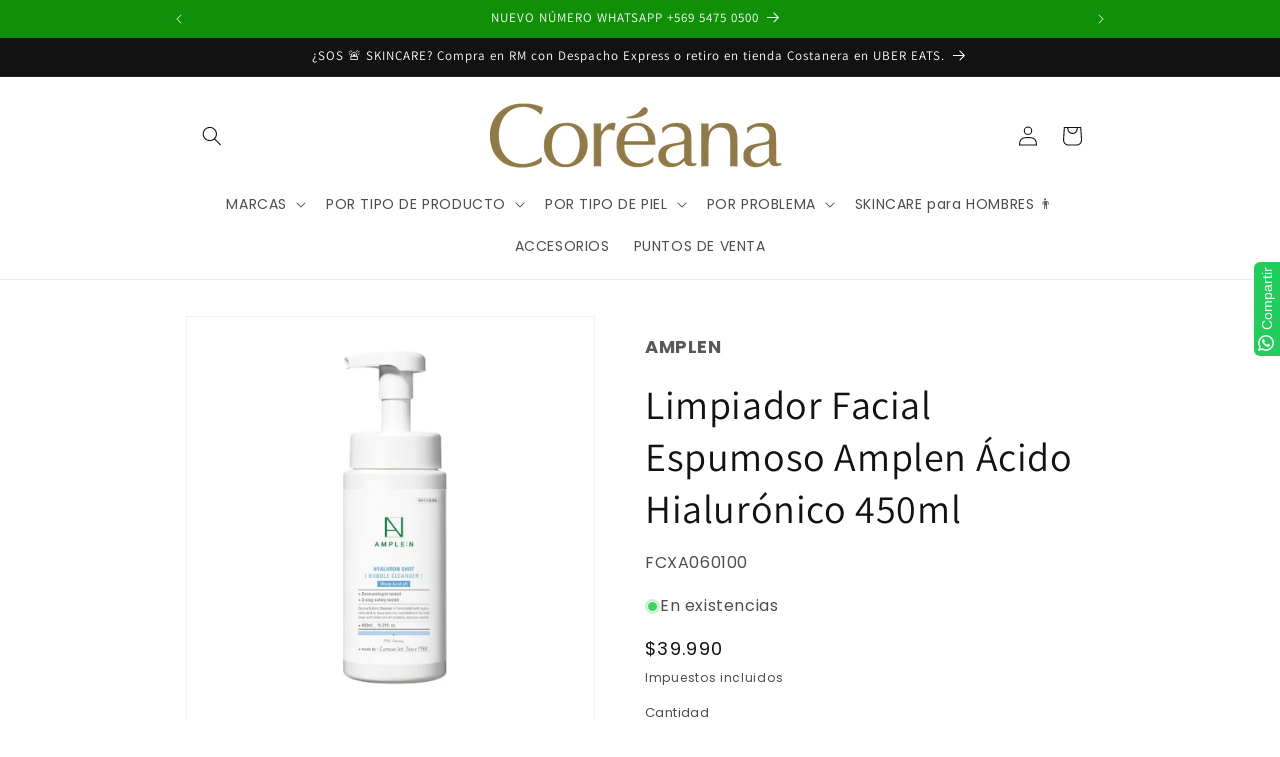

--- FILE ---
content_type: text/html; charset=utf-8
request_url: https://coreanachile.cl/products/limpiador-facial-espumoso-450-ml
body_size: 47147
content:
<!doctype html>
<html class="no-js" lang="es-CL">
  <head>
    <meta charset="utf-8">
    <meta http-equiv="X-UA-Compatible" content="IE=edge">
    <meta name="viewport" content="width=device-width,initial-scale=1">
    <meta name="theme-color" content="">
    <link rel="canonical" href="https://coreanachile.cl/products/limpiador-facial-espumoso-450-ml"><link rel="icon" type="image/png" href="//coreanachile.cl/cdn/shop/files/favicon_COREANA.png?crop=center&height=32&v=1704287737&width=32"><link rel="preconnect" href="https://fonts.shopifycdn.com" crossorigin><title>
      Limpiador Facial Espumoso Amplen Ácido Hialurónico 450ml
 &ndash; Coreana Chile</title>

    
      <meta name="description" content="Beneficios: Limpiador suave, no irrita la piel. Elimina impurezas, y células muertas. No altera el pH de la piel. Agentes limpiadores de origen natural. Las pequeñas moléculas de ácido hialurónico hidratan la piel en profundidad. Ideal para: Quienes buscan un limpiador suave hidratante. Tipo de piel: Apto para todo tip">
    

    

<meta property="og:site_name" content="Coreana Chile">
<meta property="og:url" content="https://coreanachile.cl/products/limpiador-facial-espumoso-450-ml">
<meta property="og:title" content="Limpiador Facial Espumoso Amplen Ácido Hialurónico 450ml">
<meta property="og:type" content="product">
<meta property="og:description" content="Beneficios: Limpiador suave, no irrita la piel. Elimina impurezas, y células muertas. No altera el pH de la piel. Agentes limpiadores de origen natural. Las pequeñas moléculas de ácido hialurónico hidratan la piel en profundidad. Ideal para: Quienes buscan un limpiador suave hidratante. Tipo de piel: Apto para todo tip"><meta property="og:image" content="http://coreanachile.cl/cdn/shop/files/21c6668a-8d4b-4f93-a1b4-9ee01b46b462.jpg?v=1732322387">
  <meta property="og:image:secure_url" content="https://coreanachile.cl/cdn/shop/files/21c6668a-8d4b-4f93-a1b4-9ee01b46b462.jpg?v=1732322387">
  <meta property="og:image:width" content="1500">
  <meta property="og:image:height" content="1500"><meta property="og:price:amount" content="39,990">
  <meta property="og:price:currency" content="CLP"><meta name="twitter:card" content="summary_large_image">
<meta name="twitter:title" content="Limpiador Facial Espumoso Amplen Ácido Hialurónico 450ml">
<meta name="twitter:description" content="Beneficios: Limpiador suave, no irrita la piel. Elimina impurezas, y células muertas. No altera el pH de la piel. Agentes limpiadores de origen natural. Las pequeñas moléculas de ácido hialurónico hidratan la piel en profundidad. Ideal para: Quienes buscan un limpiador suave hidratante. Tipo de piel: Apto para todo tip">


    <script src="//coreanachile.cl/cdn/shop/t/15/assets/constants.js?v=58251544750838685771705003651" defer="defer"></script>
    <script src="//coreanachile.cl/cdn/shop/t/15/assets/pubsub.js?v=158357773527763999511705003651" defer="defer"></script>
    <script src="//coreanachile.cl/cdn/shop/t/15/assets/global.js?v=40820548392383841591705003651" defer="defer"></script><script src="//coreanachile.cl/cdn/shop/t/15/assets/animations.js?v=88693664871331136111705003651" defer="defer"></script><script>window.performance && window.performance.mark && window.performance.mark('shopify.content_for_header.start');</script><meta name="google-site-verification" content="lRpl8OoSmpyfCC_49BjRu5Antgrc_sr_nxe7fAILanA">
<meta name="google-site-verification" content="9hd33ZM1xTs39O4atHUc7QxUeygu8fUq2tmmxe3heO4">
<meta name="google-site-verification" content="fqDFCah0XOwDYuXAvVXHF9wSAmmOBOQvseaYP2Z-edo">
<meta id="shopify-digital-wallet" name="shopify-digital-wallet" content="/58715242688/digital_wallets/dialog">
<link rel="alternate" type="application/json+oembed" href="https://coreanachile.cl/products/limpiador-facial-espumoso-450-ml.oembed">
<script async="async" src="/checkouts/internal/preloads.js?locale=es-CL"></script>
<script id="shopify-features" type="application/json">{"accessToken":"14001eaf9f8ac2f078fd2ac5f76d7ed7","betas":["rich-media-storefront-analytics"],"domain":"coreanachile.cl","predictiveSearch":true,"shopId":58715242688,"locale":"es"}</script>
<script>var Shopify = Shopify || {};
Shopify.shop = "coreana-chile.myshopify.com";
Shopify.locale = "es-CL";
Shopify.currency = {"active":"CLP","rate":"1.0"};
Shopify.country = "CL";
Shopify.theme = {"name":"Respaldo 110124 DAWN","id":133363368128,"schema_name":"Dawn","schema_version":"12.0.0","theme_store_id":887,"role":"main"};
Shopify.theme.handle = "null";
Shopify.theme.style = {"id":null,"handle":null};
Shopify.cdnHost = "coreanachile.cl/cdn";
Shopify.routes = Shopify.routes || {};
Shopify.routes.root = "/";</script>
<script type="module">!function(o){(o.Shopify=o.Shopify||{}).modules=!0}(window);</script>
<script>!function(o){function n(){var o=[];function n(){o.push(Array.prototype.slice.apply(arguments))}return n.q=o,n}var t=o.Shopify=o.Shopify||{};t.loadFeatures=n(),t.autoloadFeatures=n()}(window);</script>
<script id="shop-js-analytics" type="application/json">{"pageType":"product"}</script>
<script defer="defer" async type="module" src="//coreanachile.cl/cdn/shopifycloud/shop-js/modules/v2/client.init-shop-cart-sync_BauuRneq.es.esm.js"></script>
<script defer="defer" async type="module" src="//coreanachile.cl/cdn/shopifycloud/shop-js/modules/v2/chunk.common_JQpvZAPo.esm.js"></script>
<script defer="defer" async type="module" src="//coreanachile.cl/cdn/shopifycloud/shop-js/modules/v2/chunk.modal_Cc_JA9bg.esm.js"></script>
<script type="module">
  await import("//coreanachile.cl/cdn/shopifycloud/shop-js/modules/v2/client.init-shop-cart-sync_BauuRneq.es.esm.js");
await import("//coreanachile.cl/cdn/shopifycloud/shop-js/modules/v2/chunk.common_JQpvZAPo.esm.js");
await import("//coreanachile.cl/cdn/shopifycloud/shop-js/modules/v2/chunk.modal_Cc_JA9bg.esm.js");

  window.Shopify.SignInWithShop?.initShopCartSync?.({"fedCMEnabled":true,"windoidEnabled":true});

</script>
<script>(function() {
  var isLoaded = false;
  function asyncLoad() {
    if (isLoaded) return;
    isLoaded = true;
    var urls = ["https:\/\/loox.io\/widget\/NyZIh5OI3j\/loox.1641909141749.js?shop=coreana-chile.myshopify.com","https:\/\/str.rise-ai.com\/?shop=coreana-chile.myshopify.com","https:\/\/strn.rise-ai.com\/?shop=coreana-chile.myshopify.com","\/\/cdn.shopify.com\/proxy\/0c2fb126dd23c1e56fd4d7df55340aeefb6b2ac05477eb6ffee7d8083e6eb9a6\/d2xrtfsb9f45pw.cloudfront.net\/scripttag\/bixgrow-track.js?shop=coreana-chile.myshopify.com\u0026sp-cache-control=cHVibGljLCBtYXgtYWdlPTkwMA","\/\/open-signin.okasconcepts.com\/js\/resource.js?shop=coreana-chile.myshopify.com","https:\/\/configs.carthike.com\/carthike.js?shop=coreana-chile.myshopify.com"];
    for (var i = 0; i < urls.length; i++) {
      var s = document.createElement('script');
      s.type = 'text/javascript';
      s.async = true;
      s.src = urls[i];
      var x = document.getElementsByTagName('script')[0];
      x.parentNode.insertBefore(s, x);
    }
  };
  if(window.attachEvent) {
    window.attachEvent('onload', asyncLoad);
  } else {
    window.addEventListener('load', asyncLoad, false);
  }
})();</script>
<script id="__st">var __st={"a":58715242688,"offset":-10800,"reqid":"af4b5f0e-255b-42f4-b3bb-5f35e771aab5-1769669647","pageurl":"coreanachile.cl\/products\/limpiador-facial-espumoso-450-ml","u":"fadfa0b2a187","p":"product","rtyp":"product","rid":6954291658944};</script>
<script>window.ShopifyPaypalV4VisibilityTracking = true;</script>
<script id="captcha-bootstrap">!function(){'use strict';const t='contact',e='account',n='new_comment',o=[[t,t],['blogs',n],['comments',n],[t,'customer']],c=[[e,'customer_login'],[e,'guest_login'],[e,'recover_customer_password'],[e,'create_customer']],r=t=>t.map((([t,e])=>`form[action*='/${t}']:not([data-nocaptcha='true']) input[name='form_type'][value='${e}']`)).join(','),a=t=>()=>t?[...document.querySelectorAll(t)].map((t=>t.form)):[];function s(){const t=[...o],e=r(t);return a(e)}const i='password',u='form_key',d=['recaptcha-v3-token','g-recaptcha-response','h-captcha-response',i],f=()=>{try{return window.sessionStorage}catch{return}},m='__shopify_v',_=t=>t.elements[u];function p(t,e,n=!1){try{const o=window.sessionStorage,c=JSON.parse(o.getItem(e)),{data:r}=function(t){const{data:e,action:n}=t;return t[m]||n?{data:e,action:n}:{data:t,action:n}}(c);for(const[e,n]of Object.entries(r))t.elements[e]&&(t.elements[e].value=n);n&&o.removeItem(e)}catch(o){console.error('form repopulation failed',{error:o})}}const l='form_type',E='cptcha';function T(t){t.dataset[E]=!0}const w=window,h=w.document,L='Shopify',v='ce_forms',y='captcha';let A=!1;((t,e)=>{const n=(g='f06e6c50-85a8-45c8-87d0-21a2b65856fe',I='https://cdn.shopify.com/shopifycloud/storefront-forms-hcaptcha/ce_storefront_forms_captcha_hcaptcha.v1.5.2.iife.js',D={infoText:'Protegido por hCaptcha',privacyText:'Privacidad',termsText:'Términos'},(t,e,n)=>{const o=w[L][v],c=o.bindForm;if(c)return c(t,g,e,D).then(n);var r;o.q.push([[t,g,e,D],n]),r=I,A||(h.body.append(Object.assign(h.createElement('script'),{id:'captcha-provider',async:!0,src:r})),A=!0)});var g,I,D;w[L]=w[L]||{},w[L][v]=w[L][v]||{},w[L][v].q=[],w[L][y]=w[L][y]||{},w[L][y].protect=function(t,e){n(t,void 0,e),T(t)},Object.freeze(w[L][y]),function(t,e,n,w,h,L){const[v,y,A,g]=function(t,e,n){const i=e?o:[],u=t?c:[],d=[...i,...u],f=r(d),m=r(i),_=r(d.filter((([t,e])=>n.includes(e))));return[a(f),a(m),a(_),s()]}(w,h,L),I=t=>{const e=t.target;return e instanceof HTMLFormElement?e:e&&e.form},D=t=>v().includes(t);t.addEventListener('submit',(t=>{const e=I(t);if(!e)return;const n=D(e)&&!e.dataset.hcaptchaBound&&!e.dataset.recaptchaBound,o=_(e),c=g().includes(e)&&(!o||!o.value);(n||c)&&t.preventDefault(),c&&!n&&(function(t){try{if(!f())return;!function(t){const e=f();if(!e)return;const n=_(t);if(!n)return;const o=n.value;o&&e.removeItem(o)}(t);const e=Array.from(Array(32),(()=>Math.random().toString(36)[2])).join('');!function(t,e){_(t)||t.append(Object.assign(document.createElement('input'),{type:'hidden',name:u})),t.elements[u].value=e}(t,e),function(t,e){const n=f();if(!n)return;const o=[...t.querySelectorAll(`input[type='${i}']`)].map((({name:t})=>t)),c=[...d,...o],r={};for(const[a,s]of new FormData(t).entries())c.includes(a)||(r[a]=s);n.setItem(e,JSON.stringify({[m]:1,action:t.action,data:r}))}(t,e)}catch(e){console.error('failed to persist form',e)}}(e),e.submit())}));const S=(t,e)=>{t&&!t.dataset[E]&&(n(t,e.some((e=>e===t))),T(t))};for(const o of['focusin','change'])t.addEventListener(o,(t=>{const e=I(t);D(e)&&S(e,y())}));const B=e.get('form_key'),M=e.get(l),P=B&&M;t.addEventListener('DOMContentLoaded',(()=>{const t=y();if(P)for(const e of t)e.elements[l].value===M&&p(e,B);[...new Set([...A(),...v().filter((t=>'true'===t.dataset.shopifyCaptcha))])].forEach((e=>S(e,t)))}))}(h,new URLSearchParams(w.location.search),n,t,e,['guest_login'])})(!0,!0)}();</script>
<script integrity="sha256-4kQ18oKyAcykRKYeNunJcIwy7WH5gtpwJnB7kiuLZ1E=" data-source-attribution="shopify.loadfeatures" defer="defer" src="//coreanachile.cl/cdn/shopifycloud/storefront/assets/storefront/load_feature-a0a9edcb.js" crossorigin="anonymous"></script>
<script data-source-attribution="shopify.dynamic_checkout.dynamic.init">var Shopify=Shopify||{};Shopify.PaymentButton=Shopify.PaymentButton||{isStorefrontPortableWallets:!0,init:function(){window.Shopify.PaymentButton.init=function(){};var t=document.createElement("script");t.src="https://coreanachile.cl/cdn/shopifycloud/portable-wallets/latest/portable-wallets.es.js",t.type="module",document.head.appendChild(t)}};
</script>
<script data-source-attribution="shopify.dynamic_checkout.buyer_consent">
  function portableWalletsHideBuyerConsent(e){var t=document.getElementById("shopify-buyer-consent"),n=document.getElementById("shopify-subscription-policy-button");t&&n&&(t.classList.add("hidden"),t.setAttribute("aria-hidden","true"),n.removeEventListener("click",e))}function portableWalletsShowBuyerConsent(e){var t=document.getElementById("shopify-buyer-consent"),n=document.getElementById("shopify-subscription-policy-button");t&&n&&(t.classList.remove("hidden"),t.removeAttribute("aria-hidden"),n.addEventListener("click",e))}window.Shopify?.PaymentButton&&(window.Shopify.PaymentButton.hideBuyerConsent=portableWalletsHideBuyerConsent,window.Shopify.PaymentButton.showBuyerConsent=portableWalletsShowBuyerConsent);
</script>
<script>
  function portableWalletsCleanup(e){e&&e.src&&console.error("Failed to load portable wallets script "+e.src);var t=document.querySelectorAll("shopify-accelerated-checkout .shopify-payment-button__skeleton, shopify-accelerated-checkout-cart .wallet-cart-button__skeleton"),e=document.getElementById("shopify-buyer-consent");for(let e=0;e<t.length;e++)t[e].remove();e&&e.remove()}function portableWalletsNotLoadedAsModule(e){e instanceof ErrorEvent&&"string"==typeof e.message&&e.message.includes("import.meta")&&"string"==typeof e.filename&&e.filename.includes("portable-wallets")&&(window.removeEventListener("error",portableWalletsNotLoadedAsModule),window.Shopify.PaymentButton.failedToLoad=e,"loading"===document.readyState?document.addEventListener("DOMContentLoaded",window.Shopify.PaymentButton.init):window.Shopify.PaymentButton.init())}window.addEventListener("error",portableWalletsNotLoadedAsModule);
</script>

<script type="module" src="https://coreanachile.cl/cdn/shopifycloud/portable-wallets/latest/portable-wallets.es.js" onError="portableWalletsCleanup(this)" crossorigin="anonymous"></script>
<script nomodule>
  document.addEventListener("DOMContentLoaded", portableWalletsCleanup);
</script>

<link id="shopify-accelerated-checkout-styles" rel="stylesheet" media="screen" href="https://coreanachile.cl/cdn/shopifycloud/portable-wallets/latest/accelerated-checkout-backwards-compat.css" crossorigin="anonymous">
<style id="shopify-accelerated-checkout-cart">
        #shopify-buyer-consent {
  margin-top: 1em;
  display: inline-block;
  width: 100%;
}

#shopify-buyer-consent.hidden {
  display: none;
}

#shopify-subscription-policy-button {
  background: none;
  border: none;
  padding: 0;
  text-decoration: underline;
  font-size: inherit;
  cursor: pointer;
}

#shopify-subscription-policy-button::before {
  box-shadow: none;
}

      </style>
<script id="sections-script" data-sections="header" defer="defer" src="//coreanachile.cl/cdn/shop/t/15/compiled_assets/scripts.js?v=4522"></script>
<script>window.performance && window.performance.mark && window.performance.mark('shopify.content_for_header.end');</script>


    <style data-shopify>
      @font-face {
  font-family: Poppins;
  font-weight: 400;
  font-style: normal;
  font-display: swap;
  src: url("//coreanachile.cl/cdn/fonts/poppins/poppins_n4.0ba78fa5af9b0e1a374041b3ceaadf0a43b41362.woff2") format("woff2"),
       url("//coreanachile.cl/cdn/fonts/poppins/poppins_n4.214741a72ff2596839fc9760ee7a770386cf16ca.woff") format("woff");
}

      @font-face {
  font-family: Poppins;
  font-weight: 700;
  font-style: normal;
  font-display: swap;
  src: url("//coreanachile.cl/cdn/fonts/poppins/poppins_n7.56758dcf284489feb014a026f3727f2f20a54626.woff2") format("woff2"),
       url("//coreanachile.cl/cdn/fonts/poppins/poppins_n7.f34f55d9b3d3205d2cd6f64955ff4b36f0cfd8da.woff") format("woff");
}

      @font-face {
  font-family: Poppins;
  font-weight: 400;
  font-style: italic;
  font-display: swap;
  src: url("//coreanachile.cl/cdn/fonts/poppins/poppins_i4.846ad1e22474f856bd6b81ba4585a60799a9f5d2.woff2") format("woff2"),
       url("//coreanachile.cl/cdn/fonts/poppins/poppins_i4.56b43284e8b52fc64c1fd271f289a39e8477e9ec.woff") format("woff");
}

      @font-face {
  font-family: Poppins;
  font-weight: 700;
  font-style: italic;
  font-display: swap;
  src: url("//coreanachile.cl/cdn/fonts/poppins/poppins_i7.42fd71da11e9d101e1e6c7932199f925f9eea42d.woff2") format("woff2"),
       url("//coreanachile.cl/cdn/fonts/poppins/poppins_i7.ec8499dbd7616004e21155106d13837fff4cf556.woff") format("woff");
}

      @font-face {
  font-family: Assistant;
  font-weight: 400;
  font-style: normal;
  font-display: swap;
  src: url("//coreanachile.cl/cdn/fonts/assistant/assistant_n4.9120912a469cad1cc292572851508ca49d12e768.woff2") format("woff2"),
       url("//coreanachile.cl/cdn/fonts/assistant/assistant_n4.6e9875ce64e0fefcd3f4446b7ec9036b3ddd2985.woff") format("woff");
}


      
        :root,
        .color-background-1 {
          --color-background: 255,255,255;
        
          --gradient-background: #ffffff;
        

        

        --color-foreground: 18,18,18;
        --color-background-contrast: 191,191,191;
        --color-shadow: 18,18,18;
        --color-button: 18,18,18;
        --color-button-text: 255,255,255;
        --color-secondary-button: 255,255,255;
        --color-secondary-button-text: 18,18,18;
        --color-link: 18,18,18;
        --color-badge-foreground: 18,18,18;
        --color-badge-background: 255,255,255;
        --color-badge-border: 18,18,18;
        --payment-terms-background-color: rgb(255 255 255);
      }
      
        
        .color-background-2 {
          --color-background: 243,243,243;
        
          --gradient-background: #f3f3f3;
        

        

        --color-foreground: 18,18,18;
        --color-background-contrast: 179,179,179;
        --color-shadow: 18,18,18;
        --color-button: 18,18,18;
        --color-button-text: 243,243,243;
        --color-secondary-button: 243,243,243;
        --color-secondary-button-text: 18,18,18;
        --color-link: 18,18,18;
        --color-badge-foreground: 18,18,18;
        --color-badge-background: 243,243,243;
        --color-badge-border: 18,18,18;
        --payment-terms-background-color: rgb(243 243 243);
      }
      
        
        .color-inverse {
          --color-background: 18,18,18;
        
          --gradient-background: #121212;
        

        

        --color-foreground: 255,255,255;
        --color-background-contrast: 146,146,146;
        --color-shadow: 18,18,18;
        --color-button: 255,255,255;
        --color-button-text: 18,18,18;
        --color-secondary-button: 18,18,18;
        --color-secondary-button-text: 255,255,255;
        --color-link: 255,255,255;
        --color-badge-foreground: 255,255,255;
        --color-badge-background: 18,18,18;
        --color-badge-border: 255,255,255;
        --payment-terms-background-color: rgb(18 18 18);
      }
      
        
        .color-accent-1 {
          --color-background: 255,255,255;
        
          --gradient-background: #ffffff;
        

        

        --color-foreground: 255,255,255;
        --color-background-contrast: 191,191,191;
        --color-shadow: 18,18,18;
        --color-button: 255,255,255;
        --color-button-text: 18,18,18;
        --color-secondary-button: 255,255,255;
        --color-secondary-button-text: 15,45,83;
        --color-link: 15,45,83;
        --color-badge-foreground: 255,255,255;
        --color-badge-background: 255,255,255;
        --color-badge-border: 255,255,255;
        --payment-terms-background-color: rgb(255 255 255);
      }
      
        
        .color-accent-2 {
          --color-background: 16,144,8;
        
          --gradient-background: #109008;
        

        

        --color-foreground: 255,255,255;
        --color-background-contrast: 3,23,1;
        --color-shadow: 18,18,18;
        --color-button: 16,144,8;
        --color-button-text: 255,255,255;
        --color-secondary-button: 16,144,8;
        --color-secondary-button-text: 16,144,8;
        --color-link: 16,144,8;
        --color-badge-foreground: 255,255,255;
        --color-badge-background: 16,144,8;
        --color-badge-border: 255,255,255;
        --payment-terms-background-color: rgb(16 144 8);
      }
      

      body, .color-background-1, .color-background-2, .color-inverse, .color-accent-1, .color-accent-2 {
        color: rgba(var(--color-foreground), 0.75);
        background-color: rgb(var(--color-background));
      }

      :root {
        --font-body-family: Poppins, sans-serif;
        --font-body-style: normal;
        --font-body-weight: 400;
        --font-body-weight-bold: 700;

        --font-heading-family: Assistant, sans-serif;
        --font-heading-style: normal;
        --font-heading-weight: 400;

        --font-body-scale: 1.0;
        --font-heading-scale: 1.0;

        --media-padding: px;
        --media-border-opacity: 0.05;
        --media-border-width: 1px;
        --media-radius: 0px;
        --media-shadow-opacity: 0.0;
        --media-shadow-horizontal-offset: 0px;
        --media-shadow-vertical-offset: 0px;
        --media-shadow-blur-radius: 5px;
        --media-shadow-visible: 0;

        --page-width: 100rem;
        --page-width-margin: 0rem;

        --product-card-image-padding: 0.0rem;
        --product-card-corner-radius: 0.0rem;
        --product-card-text-alignment: left;
        --product-card-border-width: 0.1rem;
        --product-card-border-opacity: 0.0;
        --product-card-shadow-opacity: 0.3;
        --product-card-shadow-visible: 1;
        --product-card-shadow-horizontal-offset: 0.0rem;
        --product-card-shadow-vertical-offset: 0.0rem;
        --product-card-shadow-blur-radius: 0.5rem;

        --collection-card-image-padding: 0.0rem;
        --collection-card-corner-radius: 0.0rem;
        --collection-card-text-alignment: left;
        --collection-card-border-width: 0.0rem;
        --collection-card-border-opacity: 0.1;
        --collection-card-shadow-opacity: 0.05;
        --collection-card-shadow-visible: 1;
        --collection-card-shadow-horizontal-offset: 0.0rem;
        --collection-card-shadow-vertical-offset: 0.4rem;
        --collection-card-shadow-blur-radius: 0.5rem;

        --blog-card-image-padding: 0.0rem;
        --blog-card-corner-radius: 0.0rem;
        --blog-card-text-alignment: left;
        --blog-card-border-width: 0.0rem;
        --blog-card-border-opacity: 0.1;
        --blog-card-shadow-opacity: 0.0;
        --blog-card-shadow-visible: 0;
        --blog-card-shadow-horizontal-offset: 0.0rem;
        --blog-card-shadow-vertical-offset: 0.4rem;
        --blog-card-shadow-blur-radius: 0.5rem;

        --badge-corner-radius: 0.0rem;

        --popup-border-width: 1px;
        --popup-border-opacity: 0.1;
        --popup-corner-radius: 0px;
        --popup-shadow-opacity: 0.0;
        --popup-shadow-horizontal-offset: 0px;
        --popup-shadow-vertical-offset: 4px;
        --popup-shadow-blur-radius: 5px;

        --drawer-border-width: 1px;
        --drawer-border-opacity: 0.1;
        --drawer-shadow-opacity: 0.0;
        --drawer-shadow-horizontal-offset: 0px;
        --drawer-shadow-vertical-offset: 4px;
        --drawer-shadow-blur-radius: 5px;

        --spacing-sections-desktop: 4px;
        --spacing-sections-mobile: 4px;

        --grid-desktop-vertical-spacing: 8px;
        --grid-desktop-horizontal-spacing: 8px;
        --grid-mobile-vertical-spacing: 4px;
        --grid-mobile-horizontal-spacing: 4px;

        --text-boxes-border-opacity: 0.1;
        --text-boxes-border-width: 0px;
        --text-boxes-radius: 0px;
        --text-boxes-shadow-opacity: 0.0;
        --text-boxes-shadow-visible: 0;
        --text-boxes-shadow-horizontal-offset: 0px;
        --text-boxes-shadow-vertical-offset: 4px;
        --text-boxes-shadow-blur-radius: 5px;

        --buttons-radius: 20px;
        --buttons-radius-outset: 21px;
        --buttons-border-width: 1px;
        --buttons-border-opacity: 1.0;
        --buttons-shadow-opacity: 0.4;
        --buttons-shadow-visible: 1;
        --buttons-shadow-horizontal-offset: 0px;
        --buttons-shadow-vertical-offset: 0px;
        --buttons-shadow-blur-radius: 5px;
        --buttons-border-offset: 0.3px;

        --inputs-radius: 40px;
        --inputs-border-width: 2px;
        --inputs-border-opacity: 0.55;
        --inputs-shadow-opacity: 0.0;
        --inputs-shadow-horizontal-offset: 0px;
        --inputs-margin-offset: 0px;
        --inputs-shadow-vertical-offset: 0px;
        --inputs-shadow-blur-radius: 5px;
        --inputs-radius-outset: 42px;

        --variant-pills-radius: 20px;
        --variant-pills-border-width: 1px;
        --variant-pills-border-opacity: 1.0;
        --variant-pills-shadow-opacity: 0.0;
        --variant-pills-shadow-horizontal-offset: 0px;
        --variant-pills-shadow-vertical-offset: 0px;
        --variant-pills-shadow-blur-radius: 5px;
      }

      *,
      *::before,
      *::after {
        box-sizing: inherit;
      }

      html {
        box-sizing: border-box;
        font-size: calc(var(--font-body-scale) * 62.5%);
        height: 100%;
      }

      body {
        display: grid;
        grid-template-rows: auto auto 1fr auto;
        grid-template-columns: 100%;
        min-height: 100%;
        margin: 0;
        font-size: 1.5rem;
        letter-spacing: 0.06rem;
        line-height: calc(1 + 0.8 / var(--font-body-scale));
        font-family: var(--font-body-family);
        font-style: var(--font-body-style);
        font-weight: var(--font-body-weight);
      }

      @media screen and (min-width: 750px) {
        body {
          font-size: 1.6rem;
        }
      }
    </style>

    <link href="//coreanachile.cl/cdn/shop/t/15/assets/base.css?v=22615539281115885671705003651" rel="stylesheet" type="text/css" media="all" />
<link rel="preload" as="font" href="//coreanachile.cl/cdn/fonts/poppins/poppins_n4.0ba78fa5af9b0e1a374041b3ceaadf0a43b41362.woff2" type="font/woff2" crossorigin><link rel="preload" as="font" href="//coreanachile.cl/cdn/fonts/assistant/assistant_n4.9120912a469cad1cc292572851508ca49d12e768.woff2" type="font/woff2" crossorigin><link
        rel="stylesheet"
        href="//coreanachile.cl/cdn/shop/t/15/assets/component-predictive-search.css?v=118923337488134913561705003651"
        media="print"
        onload="this.media='all'"
      ><script>
      document.documentElement.className = document.documentElement.className.replace('no-js', 'js');
      if (Shopify.designMode) {
        document.documentElement.classList.add('shopify-design-mode');
      }
    </script>
  <script type="text/javascript">
  window.Rivo = window.Rivo || {};
  window.Rivo.common = window.Rivo.common || {};
  window.Rivo.common.shop = {
    permanent_domain: 'coreana-chile.myshopify.com',
    currency: "CLP",
    money_format: "${{amount_no_decimals}}",
    id: 58715242688
  };
  

  window.Rivo.common.template = 'product';
  window.Rivo.common.cart = {};
  window.Rivo.common.vapid_public_key = "BJuXCmrtTK335SuczdNVYrGVtP_WXn4jImChm49st7K7z7e8gxSZUKk4DhUpk8j2Xpiw5G4-ylNbMKLlKkUEU98=";
  window.Rivo.global_config = {"asset_urls":{"loy":{"api_js":"https:\/\/cdn.shopify.com\/s\/files\/1\/0194\/1736\/6592\/t\/1\/assets\/ba_rivo_api.js?v=1703505601","init_js":"https:\/\/cdn.shopify.com\/s\/files\/1\/0194\/1736\/6592\/t\/1\/assets\/ba_loy_init.js?v=1703505593","referrals_js":"https:\/\/cdn.shopify.com\/s\/files\/1\/0194\/1736\/6592\/t\/1\/assets\/ba_loy_referrals.js?v=1703505598","referrals_css":"https:\/\/cdn.shopify.com\/s\/files\/1\/0194\/1736\/6592\/t\/1\/assets\/ba_loy_referrals.css?v=1700287043","widget_js":"https:\/\/cdn.shopify.com\/s\/files\/1\/0194\/1736\/6592\/t\/1\/assets\/ba_loy_widget.js?v=1703505595","widget_css":"https:\/\/cdn.shopify.com\/s\/files\/1\/0194\/1736\/6592\/t\/1\/assets\/ba_loy_widget.css?v=1692840875","page_init_js":"https:\/\/cdn.shopify.com\/s\/files\/1\/0194\/1736\/6592\/t\/1\/assets\/ba_loy_page_init.js?v=1703505596","page_widget_js":"https:\/\/cdn.shopify.com\/s\/files\/1\/0194\/1736\/6592\/t\/1\/assets\/ba_loy_page_widget.js?v=1703505597","page_widget_css":"https:\/\/cdn.shopify.com\/s\/files\/1\/0194\/1736\/6592\/t\/1\/assets\/ba_loy_page.css?v=1693059047","page_preview_js":"\/assets\/msg\/loy_page_preview.js"},"rev":{"init_js":"https:\/\/cdn.shopify.com\/s\/files\/1\/0194\/1736\/6592\/t\/1\/assets\/ba_rev_init.js?v=1696816761","display_js":"https:\/\/cdn.shopify.com\/s\/files\/1\/0194\/1736\/6592\/t\/1\/assets\/ba_rev_display.js?v=1696816764","modal_js":"https:\/\/cdn.shopify.com\/s\/files\/1\/0194\/1736\/6592\/t\/1\/assets\/ba_rev_modal.js?v=1696816762","widget_css":"https:\/\/cdn.shopify.com\/s\/files\/1\/0194\/1736\/6592\/t\/1\/assets\/ba_rev_widget.css?v=1680320455","modal_css":"https:\/\/cdn.shopify.com\/s\/files\/1\/0194\/1736\/6592\/t\/1\/assets\/ba_rev_modal.css?v=1680295707"},"pu":{"init_js":"https:\/\/cdn.shopify.com\/s\/files\/1\/0194\/1736\/6592\/t\/1\/assets\/ba_pu_init.js?v=1635877170"},"widgets":{"init_js":"https:\/\/cdn.shopify.com\/s\/files\/1\/0194\/1736\/6592\/t\/1\/assets\/ba_widget_init.js?v=1693880958","modal_js":"https:\/\/cdn.shopify.com\/s\/files\/1\/0194\/1736\/6592\/t\/1\/assets\/ba_widget_modal.js?v=1693880960","modal_css":"https:\/\/cdn.shopify.com\/s\/files\/1\/0194\/1736\/6592\/t\/1\/assets\/ba_widget_modal.css?v=1654723622"},"forms":{"init_js":"https:\/\/cdn.shopify.com\/s\/files\/1\/0194\/1736\/6592\/t\/1\/assets\/ba_forms_init.js?v=1703505599","widget_js":"https:\/\/cdn.shopify.com\/s\/files\/1\/0194\/1736\/6592\/t\/1\/assets\/ba_forms_widget.js?v=1703505600","forms_css":"https:\/\/cdn.shopify.com\/s\/files\/1\/0194\/1736\/6592\/t\/1\/assets\/ba_forms.css?v=1691714518"},"global":{"helper_js":"https:\/\/cdn.shopify.com\/s\/files\/1\/0194\/1736\/6592\/t\/1\/assets\/ba_tracking.js?v=1680229884"}},"proxy_paths":{"pop":"\/apps\/ba-pop","app_metrics":"\/apps\/ba-pop\/app_metrics","push_subscription":"\/apps\/ba-pop\/push"},"aat":["pop"],"pv":false,"sts":false,"bam":true,"batc":true,"base_money_format":"${{amount_no_decimals}}","online_store_version":1,"loy_js_api_enabled":false,"shop":{"name":"Coreana Chile","domain":"coreanachile.cl"}};

  
    if (window.Rivo.common.template == 'product'){
      window.Rivo.common.product = {
        id: 6954291658944, price: 3999000, handle: "limpiador-facial-espumoso-450-ml", tags: ["__tab1:que-es-6-limpiador-amplen","__tab2:modo-de-uso-2-limpador-amplen","__tab3:ingredientes_limpiador_espumoso_hyaluron","DÍA","LIMPIEZA","NOCHE","PIEL GRASA","PIEL MIXTA","PIEL SECA","PWP"],
        available: true, title: "Limpiador Facial Espumoso Amplen Ácido Hialurónico 450ml", variants: [{"id":41004891177152,"title":"Default Title","option1":"Default Title","option2":null,"option3":null,"sku":"FCXA060100","requires_shipping":true,"taxable":false,"featured_image":null,"available":true,"name":"Limpiador Facial Espumoso Amplen Ácido Hialurónico 450ml","public_title":null,"options":["Default Title"],"price":3999000,"weight":400,"compare_at_price":0,"inventory_management":"shopify","barcode":"8804014228137","requires_selling_plan":false,"selling_plan_allocations":[]}]
      };
    }
  




    window.Rivo.widgets_config = {"id":43194,"active":false,"frequency_limit_amount":2,"frequency_limit_time_unit":"days","background_image":{"position":"left","widget_background_preview_url":"https:\/\/activestorage-public.s3.us-west-2.amazonaws.com\/lult715wpfgwp6h4r3c8hemgt8q0"},"initial_state":{"body":"Suscríbete y gana un despacho gratis \r\npara tu primera compra  🔥🔥🔥 \r\n[válido por 2 días]","title":"Gana 1 despacho gratis","cta_text":"Quiero despacho GRATIS","show_email":"true","action_text":"Procesando... ","footer_text":"Puedes anular tu registro cuando desees.  Al hacer click acepto Términos y Condiciones del sitio. ","dismiss_text":"No, gracias ¡odio los descuentos! (o ya estoy registrad@ 🔥)","email_placeholder":"Email","phone_placeholder":"Phone Number"},"success_state":{"body":"Gracias por suscribirte. Copia y pega este código en tu primera compra. Cupón de Despacho gratis válido por 2 días para cualquier compra, cualquier monto, para RM o regiones, excluye territorio insular. ","title":"Listo! Cupón por despacho gratis generado! ","cta_text":"Ir al sitio","cta_action":"dismiss","redirect_url":"","open_url_new_tab":"false"},"closed_state":{"action":"close_widget","font_size":"20","action_text":"GET 10% OFF","display_offset":"300","display_position":"left"},"error_state":{"submit_error":"Algo salió mal, intenta nuevamente :|","invalid_email":"Ingresa un email válido","error_subscribing":"Algo salió mal :| intenta nuevamente","already_registered":"Tu email ya está registrado!!! Recibirás el VIP PASS en tu mail. ","invalid_phone_number":"Please enter valid phone number!"},"trigger":{"action":"on_timer","delay_in_seconds":"3"},"colors":{"link_color":"#4FC3F7","sticky_bar_bg":"#C62828","cta_font_color":"#fff","body_font_color":"#000","sticky_bar_text":"#fff","background_color":"#ffffff","error_text_color":"#ff2626","title_font_color":"#000","footer_font_color":"#bbbbbb","dismiss_font_color":"#bbb","cta_background_color":"#1a237e","sticky_coupon_bar_bg":"#286ef8","error_text_background":"","sticky_coupon_bar_text":"#fff"},"sticky_coupon_bar":{"enabled":"true","message":"Don't forget to use your code"},"display_style":{"font":"Lucida Grande","size":"regular","align":"center"},"dismissable":true,"has_background":true,"opt_in_channels":["email"],"rules":[],"widget_css":".powered_by_rivo{\n  display: none;\n}\n.ba_widget_main_design {\n  background: #ffffff;\n}\n.ba_widget_content{text-align: center}\n.ba_widget_parent{\n  font-family: Lucida Grande;\n}\n.ba_widget_parent.background{\n}\n.ba_widget_left_content{\n  background-image: url(\"https:\/\/d15d3imw3mjndz.cloudfront.net\/lult715wpfgwp6h4r3c8hemgt8q0\");\n}\n.ba_widget_right_content{\n}\n#ba_widget_cta_button:disabled{\n  background: #1a237ecc;\n}\n#ba_widget_cta_button{\n  background: #1a237e;\n  color: #fff;\n}\n#ba_widget_cta_button:after {\n  background: #1a237ee0;\n}\n.ba_initial_state_title, .ba_success_state_title{\n  color: #000;\n}\n.ba_initial_state_body, .ba_success_state_body{\n  color: #000;\n}\n.ba_initial_state_dismiss_text{\n  color: #bbb;\n}\n.ba_initial_state_footer_text, .ba_initial_state_sms_agreement{\n  color: #bbbbbb;\n}\n.ba_widget_error{\n  color: #ff2626;\n  background: ;\n}\n.ba_link_color{\n  color: #4FC3F7;\n}\n","custom_css":null,"logo":"https:\/\/d15d3imw3mjndz.cloudfront.net\/x37xkhzx3om2674hok9dunqypos9"};

</script>


<script type="text/javascript">
  

  //Global snippet for Rivo
  //this is updated automatically - do not edit manually.

  function loadScript(src, defer, done) {
    var js = document.createElement('script');
    js.src = src;
    js.defer = defer;
    js.onload = function(){done();};
    js.onerror = function(){
      done(new Error('Failed to load script ' + src));
    };
    document.head.appendChild(js);
  }

  function browserSupportsAllFeatures() {
    return window.Promise && window.fetch && window.Symbol;
  }

  if (browserSupportsAllFeatures()) {
    main();
  } else {
    loadScript('https://polyfill-fastly.net/v3/polyfill.min.js?features=Promise,fetch', true, main);
  }

  function loadAppScripts(){
     if (window.Rivo.global_config.aat.includes("loy")){
      loadScript(window.Rivo.global_config.asset_urls.loy.init_js, true, function(){});
     }

     if (window.Rivo.global_config.aat.includes("rev")){
      loadScript(window.Rivo.global_config.asset_urls.rev.init_js, true, function(){});
     }

     if (window.Rivo.global_config.aat.includes("pu")){
      loadScript(window.Rivo.global_config.asset_urls.pu.init_js, true, function(){});
     }

     if (window.Rivo.global_config.aat.includes("pop") || window.Rivo.global_config.aat.includes("pu")){
      loadScript(window.Rivo.global_config.asset_urls.widgets.init_js, true, function(){});
     }
  }

  function main(err) {
    loadScript(window.Rivo.global_config.asset_urls.global.helper_js, false, loadAppScripts);
  }
</script>

























































































































































<!-- BEGIN app block: shopify://apps/klaviyo-email-marketing-sms/blocks/klaviyo-onsite-embed/2632fe16-c075-4321-a88b-50b567f42507 -->












  <script async src="https://static.klaviyo.com/onsite/js/RY6tJA/klaviyo.js?company_id=RY6tJA"></script>
  <script>!function(){if(!window.klaviyo){window._klOnsite=window._klOnsite||[];try{window.klaviyo=new Proxy({},{get:function(n,i){return"push"===i?function(){var n;(n=window._klOnsite).push.apply(n,arguments)}:function(){for(var n=arguments.length,o=new Array(n),w=0;w<n;w++)o[w]=arguments[w];var t="function"==typeof o[o.length-1]?o.pop():void 0,e=new Promise((function(n){window._klOnsite.push([i].concat(o,[function(i){t&&t(i),n(i)}]))}));return e}}})}catch(n){window.klaviyo=window.klaviyo||[],window.klaviyo.push=function(){var n;(n=window._klOnsite).push.apply(n,arguments)}}}}();</script>

  
    <script id="viewed_product">
      if (item == null) {
        var _learnq = _learnq || [];

        var MetafieldReviews = null
        var MetafieldYotpoRating = null
        var MetafieldYotpoCount = null
        var MetafieldLooxRating = null
        var MetafieldLooxCount = null
        var okendoProduct = null
        var okendoProductReviewCount = null
        var okendoProductReviewAverageValue = null
        try {
          // The following fields are used for Customer Hub recently viewed in order to add reviews.
          // This information is not part of __kla_viewed. Instead, it is part of __kla_viewed_reviewed_items
          MetafieldReviews = {"rating":{"scale_min":"1.0","scale_max":"5.0","value":"4.91"},"rating_count":43};
          MetafieldYotpoRating = null
          MetafieldYotpoCount = null
          MetafieldLooxRating = "4.9"
          MetafieldLooxCount = 47

          okendoProduct = null
          // If the okendo metafield is not legacy, it will error, which then requires the new json formatted data
          if (okendoProduct && 'error' in okendoProduct) {
            okendoProduct = null
          }
          okendoProductReviewCount = okendoProduct ? okendoProduct.reviewCount : null
          okendoProductReviewAverageValue = okendoProduct ? okendoProduct.reviewAverageValue : null
        } catch (error) {
          console.error('Error in Klaviyo onsite reviews tracking:', error);
        }

        var item = {
          Name: "Limpiador Facial Espumoso Amplen Ácido Hialurónico 450ml",
          ProductID: 6954291658944,
          Categories: ["1x10%- 2x20%  -3x30%","Acné, Poros Visibles y Piel Grasa Problemática","AMPLE:N","Best Selling Products","Descubre los mejores Limpiadores Faciales Coreanos para tu rutina skincare","Descubre los mejores productos de la cosmética coreana para tratar tu piel grasa","Destacados","Día","Exfoliantes de Rostro y Cuerpo","Limpiadoras y Demaquillantes","Limpieza","Menos de $10.000","Menos de $100,000","Menos de $20.000","Menos de $30.000","Menos de $40,000","Menos de $50,000","Menos de $50,000","Menos de $80,000","Más vendidos","Noche","PIEL DE MAMÁ","Piel Mixta","Piel Seca","Producto Individual Precio Normal","Producto Regular","Producto Rutina 25%","Productos con Regalo","Promociones Especiales","Skincare para Hombres","Todos","Top Ventas","Ácido Hialurónico"],
          ImageURL: "https://coreanachile.cl/cdn/shop/files/21c6668a-8d4b-4f93-a1b4-9ee01b46b462_grande.jpg?v=1732322387",
          URL: "https://coreanachile.cl/products/limpiador-facial-espumoso-450-ml",
          Brand: "AMPLEN",
          Price: "$39.990",
          Value: "39,990",
          CompareAtPrice: "$0"
        };
        _learnq.push(['track', 'Viewed Product', item]);
        _learnq.push(['trackViewedItem', {
          Title: item.Name,
          ItemId: item.ProductID,
          Categories: item.Categories,
          ImageUrl: item.ImageURL,
          Url: item.URL,
          Metadata: {
            Brand: item.Brand,
            Price: item.Price,
            Value: item.Value,
            CompareAtPrice: item.CompareAtPrice
          },
          metafields:{
            reviews: MetafieldReviews,
            yotpo:{
              rating: MetafieldYotpoRating,
              count: MetafieldYotpoCount,
            },
            loox:{
              rating: MetafieldLooxRating,
              count: MetafieldLooxCount,
            },
            okendo: {
              rating: okendoProductReviewAverageValue,
              count: okendoProductReviewCount,
            }
          }
        }]);
      }
    </script>
  




  <script>
    window.klaviyoReviewsProductDesignMode = false
  </script>







<!-- END app block --><!-- BEGIN app block: shopify://apps/pagefly-page-builder/blocks/app-embed/83e179f7-59a0-4589-8c66-c0dddf959200 -->

<!-- BEGIN app snippet: pagefly-cro-ab-testing-main -->







<script>
  ;(function () {
    const url = new URL(window.location)
    const viewParam = url.searchParams.get('view')
    if (viewParam && viewParam.includes('variant-pf-')) {
      url.searchParams.set('pf_v', viewParam)
      url.searchParams.delete('view')
      window.history.replaceState({}, '', url)
    }
  })()
</script>



<script type='module'>
  
  window.PAGEFLY_CRO = window.PAGEFLY_CRO || {}

  window.PAGEFLY_CRO['data_debug'] = {
    original_template_suffix: "all_products",
    allow_ab_test: false,
    ab_test_start_time: 0,
    ab_test_end_time: 0,
    today_date_time: 1769669647000,
  }
  window.PAGEFLY_CRO['GA4'] = { enabled: true}
</script>

<!-- END app snippet -->








  <script src='https://cdn.shopify.com/extensions/019bf883-1122-7445-9dca-5d60e681c2c8/pagefly-page-builder-216/assets/pagefly-helper.js' defer='defer'></script>

  <script src='https://cdn.shopify.com/extensions/019bf883-1122-7445-9dca-5d60e681c2c8/pagefly-page-builder-216/assets/pagefly-general-helper.js' defer='defer'></script>

  <script src='https://cdn.shopify.com/extensions/019bf883-1122-7445-9dca-5d60e681c2c8/pagefly-page-builder-216/assets/pagefly-snap-slider.js' defer='defer'></script>

  <script src='https://cdn.shopify.com/extensions/019bf883-1122-7445-9dca-5d60e681c2c8/pagefly-page-builder-216/assets/pagefly-slideshow-v3.js' defer='defer'></script>

  <script src='https://cdn.shopify.com/extensions/019bf883-1122-7445-9dca-5d60e681c2c8/pagefly-page-builder-216/assets/pagefly-slideshow-v4.js' defer='defer'></script>

  <script src='https://cdn.shopify.com/extensions/019bf883-1122-7445-9dca-5d60e681c2c8/pagefly-page-builder-216/assets/pagefly-glider.js' defer='defer'></script>

  <script src='https://cdn.shopify.com/extensions/019bf883-1122-7445-9dca-5d60e681c2c8/pagefly-page-builder-216/assets/pagefly-slideshow-v1-v2.js' defer='defer'></script>

  <script src='https://cdn.shopify.com/extensions/019bf883-1122-7445-9dca-5d60e681c2c8/pagefly-page-builder-216/assets/pagefly-product-media.js' defer='defer'></script>

  <script src='https://cdn.shopify.com/extensions/019bf883-1122-7445-9dca-5d60e681c2c8/pagefly-page-builder-216/assets/pagefly-product.js' defer='defer'></script>


<script id='pagefly-helper-data' type='application/json'>
  {
    "page_optimization": {
      "assets_prefetching": false
    },
    "elements_asset_mapper": {
      "Accordion": "https://cdn.shopify.com/extensions/019bf883-1122-7445-9dca-5d60e681c2c8/pagefly-page-builder-216/assets/pagefly-accordion.js",
      "Accordion3": "https://cdn.shopify.com/extensions/019bf883-1122-7445-9dca-5d60e681c2c8/pagefly-page-builder-216/assets/pagefly-accordion3.js",
      "CountDown": "https://cdn.shopify.com/extensions/019bf883-1122-7445-9dca-5d60e681c2c8/pagefly-page-builder-216/assets/pagefly-countdown.js",
      "GMap1": "https://cdn.shopify.com/extensions/019bf883-1122-7445-9dca-5d60e681c2c8/pagefly-page-builder-216/assets/pagefly-gmap.js",
      "GMap2": "https://cdn.shopify.com/extensions/019bf883-1122-7445-9dca-5d60e681c2c8/pagefly-page-builder-216/assets/pagefly-gmap.js",
      "GMapBasicV2": "https://cdn.shopify.com/extensions/019bf883-1122-7445-9dca-5d60e681c2c8/pagefly-page-builder-216/assets/pagefly-gmap.js",
      "GMapAdvancedV2": "https://cdn.shopify.com/extensions/019bf883-1122-7445-9dca-5d60e681c2c8/pagefly-page-builder-216/assets/pagefly-gmap.js",
      "HTML.Video": "https://cdn.shopify.com/extensions/019bf883-1122-7445-9dca-5d60e681c2c8/pagefly-page-builder-216/assets/pagefly-htmlvideo.js",
      "HTML.Video2": "https://cdn.shopify.com/extensions/019bf883-1122-7445-9dca-5d60e681c2c8/pagefly-page-builder-216/assets/pagefly-htmlvideo2.js",
      "HTML.Video3": "https://cdn.shopify.com/extensions/019bf883-1122-7445-9dca-5d60e681c2c8/pagefly-page-builder-216/assets/pagefly-htmlvideo2.js",
      "BackgroundVideo": "https://cdn.shopify.com/extensions/019bf883-1122-7445-9dca-5d60e681c2c8/pagefly-page-builder-216/assets/pagefly-htmlvideo2.js",
      "Instagram": "https://cdn.shopify.com/extensions/019bf883-1122-7445-9dca-5d60e681c2c8/pagefly-page-builder-216/assets/pagefly-instagram.js",
      "Instagram2": "https://cdn.shopify.com/extensions/019bf883-1122-7445-9dca-5d60e681c2c8/pagefly-page-builder-216/assets/pagefly-instagram.js",
      "Insta3": "https://cdn.shopify.com/extensions/019bf883-1122-7445-9dca-5d60e681c2c8/pagefly-page-builder-216/assets/pagefly-instagram3.js",
      "Tabs": "https://cdn.shopify.com/extensions/019bf883-1122-7445-9dca-5d60e681c2c8/pagefly-page-builder-216/assets/pagefly-tab.js",
      "Tabs3": "https://cdn.shopify.com/extensions/019bf883-1122-7445-9dca-5d60e681c2c8/pagefly-page-builder-216/assets/pagefly-tab3.js",
      "ProductBox": "https://cdn.shopify.com/extensions/019bf883-1122-7445-9dca-5d60e681c2c8/pagefly-page-builder-216/assets/pagefly-cart.js",
      "FBPageBox2": "https://cdn.shopify.com/extensions/019bf883-1122-7445-9dca-5d60e681c2c8/pagefly-page-builder-216/assets/pagefly-facebook.js",
      "FBLikeButton2": "https://cdn.shopify.com/extensions/019bf883-1122-7445-9dca-5d60e681c2c8/pagefly-page-builder-216/assets/pagefly-facebook.js",
      "TwitterFeed2": "https://cdn.shopify.com/extensions/019bf883-1122-7445-9dca-5d60e681c2c8/pagefly-page-builder-216/assets/pagefly-twitter.js",
      "Paragraph4": "https://cdn.shopify.com/extensions/019bf883-1122-7445-9dca-5d60e681c2c8/pagefly-page-builder-216/assets/pagefly-paragraph4.js",

      "AliReviews": "https://cdn.shopify.com/extensions/019bf883-1122-7445-9dca-5d60e681c2c8/pagefly-page-builder-216/assets/pagefly-3rd-elements.js",
      "BackInStock": "https://cdn.shopify.com/extensions/019bf883-1122-7445-9dca-5d60e681c2c8/pagefly-page-builder-216/assets/pagefly-3rd-elements.js",
      "GloboBackInStock": "https://cdn.shopify.com/extensions/019bf883-1122-7445-9dca-5d60e681c2c8/pagefly-page-builder-216/assets/pagefly-3rd-elements.js",
      "GrowaveWishlist": "https://cdn.shopify.com/extensions/019bf883-1122-7445-9dca-5d60e681c2c8/pagefly-page-builder-216/assets/pagefly-3rd-elements.js",
      "InfiniteOptionsShopPad": "https://cdn.shopify.com/extensions/019bf883-1122-7445-9dca-5d60e681c2c8/pagefly-page-builder-216/assets/pagefly-3rd-elements.js",
      "InkybayProductPersonalizer": "https://cdn.shopify.com/extensions/019bf883-1122-7445-9dca-5d60e681c2c8/pagefly-page-builder-216/assets/pagefly-3rd-elements.js",
      "LimeSpot": "https://cdn.shopify.com/extensions/019bf883-1122-7445-9dca-5d60e681c2c8/pagefly-page-builder-216/assets/pagefly-3rd-elements.js",
      "Loox": "https://cdn.shopify.com/extensions/019bf883-1122-7445-9dca-5d60e681c2c8/pagefly-page-builder-216/assets/pagefly-3rd-elements.js",
      "Opinew": "https://cdn.shopify.com/extensions/019bf883-1122-7445-9dca-5d60e681c2c8/pagefly-page-builder-216/assets/pagefly-3rd-elements.js",
      "Powr": "https://cdn.shopify.com/extensions/019bf883-1122-7445-9dca-5d60e681c2c8/pagefly-page-builder-216/assets/pagefly-3rd-elements.js",
      "ProductReviews": "https://cdn.shopify.com/extensions/019bf883-1122-7445-9dca-5d60e681c2c8/pagefly-page-builder-216/assets/pagefly-3rd-elements.js",
      "PushOwl": "https://cdn.shopify.com/extensions/019bf883-1122-7445-9dca-5d60e681c2c8/pagefly-page-builder-216/assets/pagefly-3rd-elements.js",
      "ReCharge": "https://cdn.shopify.com/extensions/019bf883-1122-7445-9dca-5d60e681c2c8/pagefly-page-builder-216/assets/pagefly-3rd-elements.js",
      "Rivyo": "https://cdn.shopify.com/extensions/019bf883-1122-7445-9dca-5d60e681c2c8/pagefly-page-builder-216/assets/pagefly-3rd-elements.js",
      "TrackingMore": "https://cdn.shopify.com/extensions/019bf883-1122-7445-9dca-5d60e681c2c8/pagefly-page-builder-216/assets/pagefly-3rd-elements.js",
      "Vitals": "https://cdn.shopify.com/extensions/019bf883-1122-7445-9dca-5d60e681c2c8/pagefly-page-builder-216/assets/pagefly-3rd-elements.js",
      "Wiser": "https://cdn.shopify.com/extensions/019bf883-1122-7445-9dca-5d60e681c2c8/pagefly-page-builder-216/assets/pagefly-3rd-elements.js"
    },
    "custom_elements_mapper": {
      "pf-click-action-element": "https://cdn.shopify.com/extensions/019bf883-1122-7445-9dca-5d60e681c2c8/pagefly-page-builder-216/assets/pagefly-click-action-element.js",
      "pf-dialog-element": "https://cdn.shopify.com/extensions/019bf883-1122-7445-9dca-5d60e681c2c8/pagefly-page-builder-216/assets/pagefly-dialog-element.js"
    }
  }
</script>


<!-- END app block --><script src="https://cdn.shopify.com/extensions/019bfbbd-f8d9-7622-803e-69e17d0b1df5/stack-discounts-pro-187/assets/app_core.min.js" type="text/javascript" defer="defer"></script>
<script src="https://cdn.shopify.com/extensions/019bc5da-5ba6-7e9a-9888-a6222a70d7c3/js-client-214/assets/pushowl-shopify.js" type="text/javascript" defer="defer"></script>
<script src="https://cdn.shopify.com/extensions/019bb73c-9212-7a49-aa9c-526c7ba8477b/tableflow-136/assets/tf-app.js" type="text/javascript" defer="defer"></script>
<link href="https://cdn.shopify.com/extensions/019bb73c-9212-7a49-aa9c-526c7ba8477b/tableflow-136/assets/tf-app.css" rel="stylesheet" type="text/css" media="all">
<link href="https://cdn.shopify.com/extensions/019b4173-198c-7504-9ca7-09d6d87cfeb2/256-metafields-editor-324/assets/text.css" rel="stylesheet" type="text/css" media="all">
<link href="https://monorail-edge.shopifysvc.com" rel="dns-prefetch">
<script>(function(){if ("sendBeacon" in navigator && "performance" in window) {try {var session_token_from_headers = performance.getEntriesByType('navigation')[0].serverTiming.find(x => x.name == '_s').description;} catch {var session_token_from_headers = undefined;}var session_cookie_matches = document.cookie.match(/_shopify_s=([^;]*)/);var session_token_from_cookie = session_cookie_matches && session_cookie_matches.length === 2 ? session_cookie_matches[1] : "";var session_token = session_token_from_headers || session_token_from_cookie || "";function handle_abandonment_event(e) {var entries = performance.getEntries().filter(function(entry) {return /monorail-edge.shopifysvc.com/.test(entry.name);});if (!window.abandonment_tracked && entries.length === 0) {window.abandonment_tracked = true;var currentMs = Date.now();var navigation_start = performance.timing.navigationStart;var payload = {shop_id: 58715242688,url: window.location.href,navigation_start,duration: currentMs - navigation_start,session_token,page_type: "product"};window.navigator.sendBeacon("https://monorail-edge.shopifysvc.com/v1/produce", JSON.stringify({schema_id: "online_store_buyer_site_abandonment/1.1",payload: payload,metadata: {event_created_at_ms: currentMs,event_sent_at_ms: currentMs}}));}}window.addEventListener('pagehide', handle_abandonment_event);}}());</script>
<script id="web-pixels-manager-setup">(function e(e,d,r,n,o){if(void 0===o&&(o={}),!Boolean(null===(a=null===(i=window.Shopify)||void 0===i?void 0:i.analytics)||void 0===a?void 0:a.replayQueue)){var i,a;window.Shopify=window.Shopify||{};var t=window.Shopify;t.analytics=t.analytics||{};var s=t.analytics;s.replayQueue=[],s.publish=function(e,d,r){return s.replayQueue.push([e,d,r]),!0};try{self.performance.mark("wpm:start")}catch(e){}var l=function(){var e={modern:/Edge?\/(1{2}[4-9]|1[2-9]\d|[2-9]\d{2}|\d{4,})\.\d+(\.\d+|)|Firefox\/(1{2}[4-9]|1[2-9]\d|[2-9]\d{2}|\d{4,})\.\d+(\.\d+|)|Chrom(ium|e)\/(9{2}|\d{3,})\.\d+(\.\d+|)|(Maci|X1{2}).+ Version\/(15\.\d+|(1[6-9]|[2-9]\d|\d{3,})\.\d+)([,.]\d+|)( \(\w+\)|)( Mobile\/\w+|) Safari\/|Chrome.+OPR\/(9{2}|\d{3,})\.\d+\.\d+|(CPU[ +]OS|iPhone[ +]OS|CPU[ +]iPhone|CPU IPhone OS|CPU iPad OS)[ +]+(15[._]\d+|(1[6-9]|[2-9]\d|\d{3,})[._]\d+)([._]\d+|)|Android:?[ /-](13[3-9]|1[4-9]\d|[2-9]\d{2}|\d{4,})(\.\d+|)(\.\d+|)|Android.+Firefox\/(13[5-9]|1[4-9]\d|[2-9]\d{2}|\d{4,})\.\d+(\.\d+|)|Android.+Chrom(ium|e)\/(13[3-9]|1[4-9]\d|[2-9]\d{2}|\d{4,})\.\d+(\.\d+|)|SamsungBrowser\/([2-9]\d|\d{3,})\.\d+/,legacy:/Edge?\/(1[6-9]|[2-9]\d|\d{3,})\.\d+(\.\d+|)|Firefox\/(5[4-9]|[6-9]\d|\d{3,})\.\d+(\.\d+|)|Chrom(ium|e)\/(5[1-9]|[6-9]\d|\d{3,})\.\d+(\.\d+|)([\d.]+$|.*Safari\/(?![\d.]+ Edge\/[\d.]+$))|(Maci|X1{2}).+ Version\/(10\.\d+|(1[1-9]|[2-9]\d|\d{3,})\.\d+)([,.]\d+|)( \(\w+\)|)( Mobile\/\w+|) Safari\/|Chrome.+OPR\/(3[89]|[4-9]\d|\d{3,})\.\d+\.\d+|(CPU[ +]OS|iPhone[ +]OS|CPU[ +]iPhone|CPU IPhone OS|CPU iPad OS)[ +]+(10[._]\d+|(1[1-9]|[2-9]\d|\d{3,})[._]\d+)([._]\d+|)|Android:?[ /-](13[3-9]|1[4-9]\d|[2-9]\d{2}|\d{4,})(\.\d+|)(\.\d+|)|Mobile Safari.+OPR\/([89]\d|\d{3,})\.\d+\.\d+|Android.+Firefox\/(13[5-9]|1[4-9]\d|[2-9]\d{2}|\d{4,})\.\d+(\.\d+|)|Android.+Chrom(ium|e)\/(13[3-9]|1[4-9]\d|[2-9]\d{2}|\d{4,})\.\d+(\.\d+|)|Android.+(UC? ?Browser|UCWEB|U3)[ /]?(15\.([5-9]|\d{2,})|(1[6-9]|[2-9]\d|\d{3,})\.\d+)\.\d+|SamsungBrowser\/(5\.\d+|([6-9]|\d{2,})\.\d+)|Android.+MQ{2}Browser\/(14(\.(9|\d{2,})|)|(1[5-9]|[2-9]\d|\d{3,})(\.\d+|))(\.\d+|)|K[Aa][Ii]OS\/(3\.\d+|([4-9]|\d{2,})\.\d+)(\.\d+|)/},d=e.modern,r=e.legacy,n=navigator.userAgent;return n.match(d)?"modern":n.match(r)?"legacy":"unknown"}(),u="modern"===l?"modern":"legacy",c=(null!=n?n:{modern:"",legacy:""})[u],f=function(e){return[e.baseUrl,"/wpm","/b",e.hashVersion,"modern"===e.buildTarget?"m":"l",".js"].join("")}({baseUrl:d,hashVersion:r,buildTarget:u}),m=function(e){var d=e.version,r=e.bundleTarget,n=e.surface,o=e.pageUrl,i=e.monorailEndpoint;return{emit:function(e){var a=e.status,t=e.errorMsg,s=(new Date).getTime(),l=JSON.stringify({metadata:{event_sent_at_ms:s},events:[{schema_id:"web_pixels_manager_load/3.1",payload:{version:d,bundle_target:r,page_url:o,status:a,surface:n,error_msg:t},metadata:{event_created_at_ms:s}}]});if(!i)return console&&console.warn&&console.warn("[Web Pixels Manager] No Monorail endpoint provided, skipping logging."),!1;try{return self.navigator.sendBeacon.bind(self.navigator)(i,l)}catch(e){}var u=new XMLHttpRequest;try{return u.open("POST",i,!0),u.setRequestHeader("Content-Type","text/plain"),u.send(l),!0}catch(e){return console&&console.warn&&console.warn("[Web Pixels Manager] Got an unhandled error while logging to Monorail."),!1}}}}({version:r,bundleTarget:l,surface:e.surface,pageUrl:self.location.href,monorailEndpoint:e.monorailEndpoint});try{o.browserTarget=l,function(e){var d=e.src,r=e.async,n=void 0===r||r,o=e.onload,i=e.onerror,a=e.sri,t=e.scriptDataAttributes,s=void 0===t?{}:t,l=document.createElement("script"),u=document.querySelector("head"),c=document.querySelector("body");if(l.async=n,l.src=d,a&&(l.integrity=a,l.crossOrigin="anonymous"),s)for(var f in s)if(Object.prototype.hasOwnProperty.call(s,f))try{l.dataset[f]=s[f]}catch(e){}if(o&&l.addEventListener("load",o),i&&l.addEventListener("error",i),u)u.appendChild(l);else{if(!c)throw new Error("Did not find a head or body element to append the script");c.appendChild(l)}}({src:f,async:!0,onload:function(){if(!function(){var e,d;return Boolean(null===(d=null===(e=window.Shopify)||void 0===e?void 0:e.analytics)||void 0===d?void 0:d.initialized)}()){var d=window.webPixelsManager.init(e)||void 0;if(d){var r=window.Shopify.analytics;r.replayQueue.forEach((function(e){var r=e[0],n=e[1],o=e[2];d.publishCustomEvent(r,n,o)})),r.replayQueue=[],r.publish=d.publishCustomEvent,r.visitor=d.visitor,r.initialized=!0}}},onerror:function(){return m.emit({status:"failed",errorMsg:"".concat(f," has failed to load")})},sri:function(e){var d=/^sha384-[A-Za-z0-9+/=]+$/;return"string"==typeof e&&d.test(e)}(c)?c:"",scriptDataAttributes:o}),m.emit({status:"loading"})}catch(e){m.emit({status:"failed",errorMsg:(null==e?void 0:e.message)||"Unknown error"})}}})({shopId: 58715242688,storefrontBaseUrl: "https://coreanachile.cl",extensionsBaseUrl: "https://extensions.shopifycdn.com/cdn/shopifycloud/web-pixels-manager",monorailEndpoint: "https://monorail-edge.shopifysvc.com/unstable/produce_batch",surface: "storefront-renderer",enabledBetaFlags: ["2dca8a86"],webPixelsConfigList: [{"id":"1476296896","configuration":"{\"focusDuration\":\"3\"}","eventPayloadVersion":"v1","runtimeContext":"STRICT","scriptVersion":"5267644d2647fc677b620ee257b1625c","type":"APP","apiClientId":1743893,"privacyPurposes":["ANALYTICS","SALE_OF_DATA"],"dataSharingAdjustments":{"protectedCustomerApprovalScopes":["read_customer_personal_data"]}},{"id":"754647232","configuration":"{\"teamID\": \"4970\"}","eventPayloadVersion":"v1","runtimeContext":"STRICT","scriptVersion":"122ffa832cabf977ef3368a6d0754011","type":"APP","apiClientId":4754013,"privacyPurposes":["ANALYTICS","MARKETING","SALE_OF_DATA"],"dataSharingAdjustments":{"protectedCustomerApprovalScopes":[]}},{"id":"508428480","configuration":"{\"config\":\"{\\\"google_tag_ids\\\":[\\\"G-H6TRMQY9JF\\\",\\\"AW-300619518\\\",\\\"GT-TNPXJZQ\\\"],\\\"target_country\\\":\\\"CL\\\",\\\"gtag_events\\\":[{\\\"type\\\":\\\"begin_checkout\\\",\\\"action_label\\\":[\\\"G-H6TRMQY9JF\\\",\\\"AW-300619518\\\/ho5NCKDJn8oaEP6trI8B\\\"]},{\\\"type\\\":\\\"search\\\",\\\"action_label\\\":[\\\"G-H6TRMQY9JF\\\",\\\"AW-300619518\\\/Xh-vCKzJn8oaEP6trI8B\\\"]},{\\\"type\\\":\\\"view_item\\\",\\\"action_label\\\":[\\\"G-H6TRMQY9JF\\\",\\\"AW-300619518\\\/hO2_CKnJn8oaEP6trI8B\\\",\\\"MC-WCY6J8KJ05\\\"]},{\\\"type\\\":\\\"purchase\\\",\\\"action_label\\\":[\\\"G-H6TRMQY9JF\\\",\\\"AW-300619518\\\/uBCHCJ3Jn8oaEP6trI8B\\\",\\\"MC-WCY6J8KJ05\\\"]},{\\\"type\\\":\\\"page_view\\\",\\\"action_label\\\":[\\\"G-H6TRMQY9JF\\\",\\\"AW-300619518\\\/bnvtCKbJn8oaEP6trI8B\\\",\\\"MC-WCY6J8KJ05\\\"]},{\\\"type\\\":\\\"add_payment_info\\\",\\\"action_label\\\":[\\\"G-H6TRMQY9JF\\\",\\\"AW-300619518\\\/EEgHCK_Jn8oaEP6trI8B\\\"]},{\\\"type\\\":\\\"add_to_cart\\\",\\\"action_label\\\":[\\\"G-H6TRMQY9JF\\\",\\\"AW-300619518\\\/MYMRCKPJn8oaEP6trI8B\\\"]}],\\\"enable_monitoring_mode\\\":false}\"}","eventPayloadVersion":"v1","runtimeContext":"OPEN","scriptVersion":"b2a88bafab3e21179ed38636efcd8a93","type":"APP","apiClientId":1780363,"privacyPurposes":[],"dataSharingAdjustments":{"protectedCustomerApprovalScopes":["read_customer_address","read_customer_email","read_customer_name","read_customer_personal_data","read_customer_phone"]}},{"id":"191561920","configuration":"{\"pixel_id\":\"659620022703260\",\"pixel_type\":\"facebook_pixel\",\"metaapp_system_user_token\":\"-\"}","eventPayloadVersion":"v1","runtimeContext":"OPEN","scriptVersion":"ca16bc87fe92b6042fbaa3acc2fbdaa6","type":"APP","apiClientId":2329312,"privacyPurposes":["ANALYTICS","MARKETING","SALE_OF_DATA"],"dataSharingAdjustments":{"protectedCustomerApprovalScopes":["read_customer_address","read_customer_email","read_customer_name","read_customer_personal_data","read_customer_phone"]}},{"id":"104759488","configuration":"{\"subdomain\": \"coreana-chile\"}","eventPayloadVersion":"v1","runtimeContext":"STRICT","scriptVersion":"69e1bed23f1568abe06fb9d113379033","type":"APP","apiClientId":1615517,"privacyPurposes":["ANALYTICS","MARKETING","SALE_OF_DATA"],"dataSharingAdjustments":{"protectedCustomerApprovalScopes":["read_customer_address","read_customer_email","read_customer_name","read_customer_personal_data","read_customer_phone"]}},{"id":"151027904","eventPayloadVersion":"1","runtimeContext":"LAX","scriptVersion":"2","type":"CUSTOM","privacyPurposes":["ANALYTICS","MARKETING","SALE_OF_DATA"],"name":"GoogleAds"},{"id":"shopify-app-pixel","configuration":"{}","eventPayloadVersion":"v1","runtimeContext":"STRICT","scriptVersion":"0450","apiClientId":"shopify-pixel","type":"APP","privacyPurposes":["ANALYTICS","MARKETING"]},{"id":"shopify-custom-pixel","eventPayloadVersion":"v1","runtimeContext":"LAX","scriptVersion":"0450","apiClientId":"shopify-pixel","type":"CUSTOM","privacyPurposes":["ANALYTICS","MARKETING"]}],isMerchantRequest: false,initData: {"shop":{"name":"Coreana Chile","paymentSettings":{"currencyCode":"CLP"},"myshopifyDomain":"coreana-chile.myshopify.com","countryCode":"CL","storefrontUrl":"https:\/\/coreanachile.cl"},"customer":null,"cart":null,"checkout":null,"productVariants":[{"price":{"amount":39990.0,"currencyCode":"CLP"},"product":{"title":"Limpiador Facial Espumoso Amplen Ácido Hialurónico 450ml","vendor":"AMPLEN","id":"6954291658944","untranslatedTitle":"Limpiador Facial Espumoso Amplen Ácido Hialurónico 450ml","url":"\/products\/limpiador-facial-espumoso-450-ml","type":"Limpiador"},"id":"41004891177152","image":{"src":"\/\/coreanachile.cl\/cdn\/shop\/files\/21c6668a-8d4b-4f93-a1b4-9ee01b46b462.jpg?v=1732322387"},"sku":"FCXA060100","title":"Default Title","untranslatedTitle":"Default Title"}],"purchasingCompany":null},},"https://coreanachile.cl/cdn","1d2a099fw23dfb22ep557258f5m7a2edbae",{"modern":"","legacy":""},{"shopId":"58715242688","storefrontBaseUrl":"https:\/\/coreanachile.cl","extensionBaseUrl":"https:\/\/extensions.shopifycdn.com\/cdn\/shopifycloud\/web-pixels-manager","surface":"storefront-renderer","enabledBetaFlags":"[\"2dca8a86\"]","isMerchantRequest":"false","hashVersion":"1d2a099fw23dfb22ep557258f5m7a2edbae","publish":"custom","events":"[[\"page_viewed\",{}],[\"product_viewed\",{\"productVariant\":{\"price\":{\"amount\":39990.0,\"currencyCode\":\"CLP\"},\"product\":{\"title\":\"Limpiador Facial Espumoso Amplen Ácido Hialurónico 450ml\",\"vendor\":\"AMPLEN\",\"id\":\"6954291658944\",\"untranslatedTitle\":\"Limpiador Facial Espumoso Amplen Ácido Hialurónico 450ml\",\"url\":\"\/products\/limpiador-facial-espumoso-450-ml\",\"type\":\"Limpiador\"},\"id\":\"41004891177152\",\"image\":{\"src\":\"\/\/coreanachile.cl\/cdn\/shop\/files\/21c6668a-8d4b-4f93-a1b4-9ee01b46b462.jpg?v=1732322387\"},\"sku\":\"FCXA060100\",\"title\":\"Default Title\",\"untranslatedTitle\":\"Default Title\"}}]]"});</script><script>
  window.ShopifyAnalytics = window.ShopifyAnalytics || {};
  window.ShopifyAnalytics.meta = window.ShopifyAnalytics.meta || {};
  window.ShopifyAnalytics.meta.currency = 'CLP';
  var meta = {"product":{"id":6954291658944,"gid":"gid:\/\/shopify\/Product\/6954291658944","vendor":"AMPLEN","type":"Limpiador","handle":"limpiador-facial-espumoso-450-ml","variants":[{"id":41004891177152,"price":3999000,"name":"Limpiador Facial Espumoso Amplen Ácido Hialurónico 450ml","public_title":null,"sku":"FCXA060100"}],"remote":false},"page":{"pageType":"product","resourceType":"product","resourceId":6954291658944,"requestId":"af4b5f0e-255b-42f4-b3bb-5f35e771aab5-1769669647"}};
  for (var attr in meta) {
    window.ShopifyAnalytics.meta[attr] = meta[attr];
  }
</script>
<script class="analytics">
  (function () {
    var customDocumentWrite = function(content) {
      var jquery = null;

      if (window.jQuery) {
        jquery = window.jQuery;
      } else if (window.Checkout && window.Checkout.$) {
        jquery = window.Checkout.$;
      }

      if (jquery) {
        jquery('body').append(content);
      }
    };

    var hasLoggedConversion = function(token) {
      if (token) {
        return document.cookie.indexOf('loggedConversion=' + token) !== -1;
      }
      return false;
    }

    var setCookieIfConversion = function(token) {
      if (token) {
        var twoMonthsFromNow = new Date(Date.now());
        twoMonthsFromNow.setMonth(twoMonthsFromNow.getMonth() + 2);

        document.cookie = 'loggedConversion=' + token + '; expires=' + twoMonthsFromNow;
      }
    }

    var trekkie = window.ShopifyAnalytics.lib = window.trekkie = window.trekkie || [];
    if (trekkie.integrations) {
      return;
    }
    trekkie.methods = [
      'identify',
      'page',
      'ready',
      'track',
      'trackForm',
      'trackLink'
    ];
    trekkie.factory = function(method) {
      return function() {
        var args = Array.prototype.slice.call(arguments);
        args.unshift(method);
        trekkie.push(args);
        return trekkie;
      };
    };
    for (var i = 0; i < trekkie.methods.length; i++) {
      var key = trekkie.methods[i];
      trekkie[key] = trekkie.factory(key);
    }
    trekkie.load = function(config) {
      trekkie.config = config || {};
      trekkie.config.initialDocumentCookie = document.cookie;
      var first = document.getElementsByTagName('script')[0];
      var script = document.createElement('script');
      script.type = 'text/javascript';
      script.onerror = function(e) {
        var scriptFallback = document.createElement('script');
        scriptFallback.type = 'text/javascript';
        scriptFallback.onerror = function(error) {
                var Monorail = {
      produce: function produce(monorailDomain, schemaId, payload) {
        var currentMs = new Date().getTime();
        var event = {
          schema_id: schemaId,
          payload: payload,
          metadata: {
            event_created_at_ms: currentMs,
            event_sent_at_ms: currentMs
          }
        };
        return Monorail.sendRequest("https://" + monorailDomain + "/v1/produce", JSON.stringify(event));
      },
      sendRequest: function sendRequest(endpointUrl, payload) {
        // Try the sendBeacon API
        if (window && window.navigator && typeof window.navigator.sendBeacon === 'function' && typeof window.Blob === 'function' && !Monorail.isIos12()) {
          var blobData = new window.Blob([payload], {
            type: 'text/plain'
          });

          if (window.navigator.sendBeacon(endpointUrl, blobData)) {
            return true;
          } // sendBeacon was not successful

        } // XHR beacon

        var xhr = new XMLHttpRequest();

        try {
          xhr.open('POST', endpointUrl);
          xhr.setRequestHeader('Content-Type', 'text/plain');
          xhr.send(payload);
        } catch (e) {
          console.log(e);
        }

        return false;
      },
      isIos12: function isIos12() {
        return window.navigator.userAgent.lastIndexOf('iPhone; CPU iPhone OS 12_') !== -1 || window.navigator.userAgent.lastIndexOf('iPad; CPU OS 12_') !== -1;
      }
    };
    Monorail.produce('monorail-edge.shopifysvc.com',
      'trekkie_storefront_load_errors/1.1',
      {shop_id: 58715242688,
      theme_id: 133363368128,
      app_name: "storefront",
      context_url: window.location.href,
      source_url: "//coreanachile.cl/cdn/s/trekkie.storefront.a804e9514e4efded663580eddd6991fcc12b5451.min.js"});

        };
        scriptFallback.async = true;
        scriptFallback.src = '//coreanachile.cl/cdn/s/trekkie.storefront.a804e9514e4efded663580eddd6991fcc12b5451.min.js';
        first.parentNode.insertBefore(scriptFallback, first);
      };
      script.async = true;
      script.src = '//coreanachile.cl/cdn/s/trekkie.storefront.a804e9514e4efded663580eddd6991fcc12b5451.min.js';
      first.parentNode.insertBefore(script, first);
    };
    trekkie.load(
      {"Trekkie":{"appName":"storefront","development":false,"defaultAttributes":{"shopId":58715242688,"isMerchantRequest":null,"themeId":133363368128,"themeCityHash":"805974430535206574","contentLanguage":"es-CL","currency":"CLP","eventMetadataId":"02c8f0a6-0d75-47ae-b246-4f94bdb2e6e9"},"isServerSideCookieWritingEnabled":true,"monorailRegion":"shop_domain","enabledBetaFlags":["65f19447","b5387b81"]},"Session Attribution":{},"S2S":{"facebookCapiEnabled":true,"source":"trekkie-storefront-renderer","apiClientId":580111}}
    );

    var loaded = false;
    trekkie.ready(function() {
      if (loaded) return;
      loaded = true;

      window.ShopifyAnalytics.lib = window.trekkie;

      var originalDocumentWrite = document.write;
      document.write = customDocumentWrite;
      try { window.ShopifyAnalytics.merchantGoogleAnalytics.call(this); } catch(error) {};
      document.write = originalDocumentWrite;

      window.ShopifyAnalytics.lib.page(null,{"pageType":"product","resourceType":"product","resourceId":6954291658944,"requestId":"af4b5f0e-255b-42f4-b3bb-5f35e771aab5-1769669647","shopifyEmitted":true});

      var match = window.location.pathname.match(/checkouts\/(.+)\/(thank_you|post_purchase)/)
      var token = match? match[1]: undefined;
      if (!hasLoggedConversion(token)) {
        setCookieIfConversion(token);
        window.ShopifyAnalytics.lib.track("Viewed Product",{"currency":"CLP","variantId":41004891177152,"productId":6954291658944,"productGid":"gid:\/\/shopify\/Product\/6954291658944","name":"Limpiador Facial Espumoso Amplen Ácido Hialurónico 450ml","price":"39990","sku":"FCXA060100","brand":"AMPLEN","variant":null,"category":"Limpiador","nonInteraction":true,"remote":false},undefined,undefined,{"shopifyEmitted":true});
      window.ShopifyAnalytics.lib.track("monorail:\/\/trekkie_storefront_viewed_product\/1.1",{"currency":"CLP","variantId":41004891177152,"productId":6954291658944,"productGid":"gid:\/\/shopify\/Product\/6954291658944","name":"Limpiador Facial Espumoso Amplen Ácido Hialurónico 450ml","price":"39990","sku":"FCXA060100","brand":"AMPLEN","variant":null,"category":"Limpiador","nonInteraction":true,"remote":false,"referer":"https:\/\/coreanachile.cl\/products\/limpiador-facial-espumoso-450-ml"});
      }
    });


        var eventsListenerScript = document.createElement('script');
        eventsListenerScript.async = true;
        eventsListenerScript.src = "//coreanachile.cl/cdn/shopifycloud/storefront/assets/shop_events_listener-3da45d37.js";
        document.getElementsByTagName('head')[0].appendChild(eventsListenerScript);

})();</script>
  <script>
  if (!window.ga || (window.ga && typeof window.ga !== 'function')) {
    window.ga = function ga() {
      (window.ga.q = window.ga.q || []).push(arguments);
      if (window.Shopify && window.Shopify.analytics && typeof window.Shopify.analytics.publish === 'function') {
        window.Shopify.analytics.publish("ga_stub_called", {}, {sendTo: "google_osp_migration"});
      }
      console.error("Shopify's Google Analytics stub called with:", Array.from(arguments), "\nSee https://help.shopify.com/manual/promoting-marketing/pixels/pixel-migration#google for more information.");
    };
    if (window.Shopify && window.Shopify.analytics && typeof window.Shopify.analytics.publish === 'function') {
      window.Shopify.analytics.publish("ga_stub_initialized", {}, {sendTo: "google_osp_migration"});
    }
  }
</script>
<script
  defer
  src="https://coreanachile.cl/cdn/shopifycloud/perf-kit/shopify-perf-kit-3.1.0.min.js"
  data-application="storefront-renderer"
  data-shop-id="58715242688"
  data-render-region="gcp-us-east1"
  data-page-type="product"
  data-theme-instance-id="133363368128"
  data-theme-name="Dawn"
  data-theme-version="12.0.0"
  data-monorail-region="shop_domain"
  data-resource-timing-sampling-rate="10"
  data-shs="true"
  data-shs-beacon="true"
  data-shs-export-with-fetch="true"
  data-shs-logs-sample-rate="1"
  data-shs-beacon-endpoint="https://coreanachile.cl/api/collect"
></script>
</head>

  <body class="gradient animate--hover-default">
    <a class="skip-to-content-link button visually-hidden" href="#MainContent">
      Omitir
    </a><!-- BEGIN sections: header-group -->
<div id="shopify-section-sections--16320564920512__announcement-bar" class="shopify-section shopify-section-group-header-group announcement-bar-section"><link href="//coreanachile.cl/cdn/shop/t/15/assets/component-slideshow.css?v=107725913939919748051705003651" rel="stylesheet" type="text/css" media="all" />
<link href="//coreanachile.cl/cdn/shop/t/15/assets/component-slider.css?v=142503135496229589681705003651" rel="stylesheet" type="text/css" media="all" />

  <link href="//coreanachile.cl/cdn/shop/t/15/assets/component-list-social.css?v=35792976012981934991705003651" rel="stylesheet" type="text/css" media="all" />


<div
  class="utility-bar color-accent-2 gradient"
  
>
  <div class="page-width utility-bar__grid"><slideshow-component
        class="announcement-bar"
        role="region"
        aria-roledescription="Carrusel"
        aria-label="Barra de Anuncios"
      >
        <div class="announcement-bar-slider slider-buttons">
          <button
            type="button"
            class="slider-button slider-button--prev"
            name="previous"
            aria-label="Previo"
            aria-controls="Slider-sections--16320564920512__announcement-bar"
          >
            <svg aria-hidden="true" focusable="false" class="icon icon-caret" viewBox="0 0 10 6">
  <path fill-rule="evenodd" clip-rule="evenodd" d="M9.354.646a.5.5 0 00-.708 0L5 4.293 1.354.646a.5.5 0 00-.708.708l4 4a.5.5 0 00.708 0l4-4a.5.5 0 000-.708z" fill="currentColor">
</svg>

          </button>
          <div
            class="grid grid--1-col slider slider--everywhere"
            id="Slider-sections--16320564920512__announcement-bar"
            aria-live="polite"
            aria-atomic="true"
            data-autoplay="false"
            data-speed="3"
          ><div
                class="slideshow__slide slider__slide grid__item grid--1-col"
                id="Slide-sections--16320564920512__announcement-bar-1"
                
                role="group"
                aria-roledescription="Anuncio"
                aria-label="1  2"
                tabindex="-1"
              >
                <div
                  class="announcement-bar__announcement"
                  role="region"
                  aria-label=""
                  
                ><a
                        href="https://api.whatsapp.com/send?phone=56954750500"
                        class="announcement-bar__link link link--text focus-inset animate-arrow"
                      ><p class="announcement-bar__message h5">
                      <span>NUEVO NÚMERO WHATSAPP +569 5475 0500</span><svg
  viewBox="0 0 14 10"
  fill="none"
  aria-hidden="true"
  focusable="false"
  class="icon icon-arrow"
  xmlns="http://www.w3.org/2000/svg"
>
  <path fill-rule="evenodd" clip-rule="evenodd" d="M8.537.808a.5.5 0 01.817-.162l4 4a.5.5 0 010 .708l-4 4a.5.5 0 11-.708-.708L11.793 5.5H1a.5.5 0 010-1h10.793L8.646 1.354a.5.5 0 01-.109-.546z" fill="currentColor">
</svg>

</p></a></div>
              </div><div
                class="slideshow__slide slider__slide grid__item grid--1-col"
                id="Slide-sections--16320564920512__announcement-bar-2"
                
                role="group"
                aria-roledescription="Anuncio"
                aria-label="2  2"
                tabindex="-1"
              >
                <div
                  class="announcement-bar__announcement"
                  role="region"
                  aria-label=""
                  
                ><a
                        href="/pages/envios"
                        class="announcement-bar__link link link--text focus-inset animate-arrow"
                      ><p class="announcement-bar__message h5">
                      <span>Despacho SIN Costo Chile Continental por compras sobre $60,000  🚚 🚚 🚚</span><svg
  viewBox="0 0 14 10"
  fill="none"
  aria-hidden="true"
  focusable="false"
  class="icon icon-arrow"
  xmlns="http://www.w3.org/2000/svg"
>
  <path fill-rule="evenodd" clip-rule="evenodd" d="M8.537.808a.5.5 0 01.817-.162l4 4a.5.5 0 010 .708l-4 4a.5.5 0 11-.708-.708L11.793 5.5H1a.5.5 0 010-1h10.793L8.646 1.354a.5.5 0 01-.109-.546z" fill="currentColor">
</svg>

</p></a></div>
              </div></div>
          <button
            type="button"
            class="slider-button slider-button--next"
            name="next"
            aria-label="Siguiente"
            aria-controls="Slider-sections--16320564920512__announcement-bar"
          >
            <svg aria-hidden="true" focusable="false" class="icon icon-caret" viewBox="0 0 10 6">
  <path fill-rule="evenodd" clip-rule="evenodd" d="M9.354.646a.5.5 0 00-.708 0L5 4.293 1.354.646a.5.5 0 00-.708.708l4 4a.5.5 0 00.708 0l4-4a.5.5 0 000-.708z" fill="currentColor">
</svg>

          </button>
        </div>
      </slideshow-component><div class="localization-wrapper">
</div>
  </div>
</div>


</div><div id="shopify-section-sections--16320564920512__announcement_bar_gt7HWq" class="shopify-section shopify-section-group-header-group announcement-bar-section"><link href="//coreanachile.cl/cdn/shop/t/15/assets/component-slideshow.css?v=107725913939919748051705003651" rel="stylesheet" type="text/css" media="all" />
<link href="//coreanachile.cl/cdn/shop/t/15/assets/component-slider.css?v=142503135496229589681705003651" rel="stylesheet" type="text/css" media="all" />

  <link href="//coreanachile.cl/cdn/shop/t/15/assets/component-list-social.css?v=35792976012981934991705003651" rel="stylesheet" type="text/css" media="all" />


<div
  class="utility-bar color-inverse gradient utility-bar--bottom-border"
  
>
  <div class="page-width utility-bar__grid"><div
        class="announcement-bar"
        role="region"
        aria-label=""
        
      ><a
              href="https://www.ubereats.com/cl/store/nooki-cosmetica-coreana-costanera-center/rybMdfs2USG28MYVlZL7cw/af26cc75-fb36-5121-b6f0-c6159592fb73/7831870f-bd8a-4a2d-8db9-d1c7942d26c0?diningMode=DELIVERY&scats=7831870f-bd8a-4a2d-8db9-d1c7942d26c0"
              class="announcement-bar__link link link--text focus-inset animate-arrow"
            ><p class="announcement-bar__message h5">
            <span>¿SOS 🚨 SKINCARE? Compra en RM con Despacho Express o retiro en tienda Costanera en UBER EATS.</span><svg
  viewBox="0 0 14 10"
  fill="none"
  aria-hidden="true"
  focusable="false"
  class="icon icon-arrow"
  xmlns="http://www.w3.org/2000/svg"
>
  <path fill-rule="evenodd" clip-rule="evenodd" d="M8.537.808a.5.5 0 01.817-.162l4 4a.5.5 0 010 .708l-4 4a.5.5 0 11-.708-.708L11.793 5.5H1a.5.5 0 010-1h10.793L8.646 1.354a.5.5 0 01-.109-.546z" fill="currentColor">
</svg>

</p></a></div><div class="localization-wrapper">
</div>
  </div>
</div>


</div><div id="shopify-section-sections--16320564920512__header" class="shopify-section shopify-section-group-header-group section-header"><link rel="stylesheet" href="//coreanachile.cl/cdn/shop/t/15/assets/component-list-menu.css?v=151968516119678728991705003651" media="print" onload="this.media='all'">
<link rel="stylesheet" href="//coreanachile.cl/cdn/shop/t/15/assets/component-search.css?v=165164710990765432851705003651" media="print" onload="this.media='all'">
<link rel="stylesheet" href="//coreanachile.cl/cdn/shop/t/15/assets/component-menu-drawer.css?v=31331429079022630271705003651" media="print" onload="this.media='all'">
<link rel="stylesheet" href="//coreanachile.cl/cdn/shop/t/15/assets/component-cart-notification.css?v=54116361853792938221705003651" media="print" onload="this.media='all'">
<link rel="stylesheet" href="//coreanachile.cl/cdn/shop/t/15/assets/component-cart-items.css?v=145340746371385151771705003651" media="print" onload="this.media='all'"><link rel="stylesheet" href="//coreanachile.cl/cdn/shop/t/15/assets/component-price.css?v=70172745017360139101705003651" media="print" onload="this.media='all'"><noscript><link href="//coreanachile.cl/cdn/shop/t/15/assets/component-list-menu.css?v=151968516119678728991705003651" rel="stylesheet" type="text/css" media="all" /></noscript>
<noscript><link href="//coreanachile.cl/cdn/shop/t/15/assets/component-search.css?v=165164710990765432851705003651" rel="stylesheet" type="text/css" media="all" /></noscript>
<noscript><link href="//coreanachile.cl/cdn/shop/t/15/assets/component-menu-drawer.css?v=31331429079022630271705003651" rel="stylesheet" type="text/css" media="all" /></noscript>
<noscript><link href="//coreanachile.cl/cdn/shop/t/15/assets/component-cart-notification.css?v=54116361853792938221705003651" rel="stylesheet" type="text/css" media="all" /></noscript>
<noscript><link href="//coreanachile.cl/cdn/shop/t/15/assets/component-cart-items.css?v=145340746371385151771705003651" rel="stylesheet" type="text/css" media="all" /></noscript>

<style>
  header-drawer {
    justify-self: start;
    margin-left: -1.2rem;
  }@media screen and (min-width: 990px) {
      header-drawer {
        display: none;
      }
    }.menu-drawer-container {
    display: flex;
  }

  .list-menu {
    list-style: none;
    padding: 0;
    margin: 0;
  }

  .list-menu--inline {
    display: inline-flex;
    flex-wrap: wrap;
  }

  summary.list-menu__item {
    padding-right: 2.7rem;
  }

  .list-menu__item {
    display: flex;
    align-items: center;
    line-height: calc(1 + 0.3 / var(--font-body-scale));
  }

  .list-menu__item--link {
    text-decoration: none;
    padding-bottom: 1rem;
    padding-top: 1rem;
    line-height: calc(1 + 0.8 / var(--font-body-scale));
  }

  @media screen and (min-width: 750px) {
    .list-menu__item--link {
      padding-bottom: 0.5rem;
      padding-top: 0.5rem;
    }
  }
</style><style data-shopify>.header {
    padding: 6px 3rem 6px 3rem;
  }

  .section-header {
    position: sticky; /* This is for fixing a Safari z-index issue. PR #2147 */
    margin-bottom: 0px;
  }

  @media screen and (min-width: 750px) {
    .section-header {
      margin-bottom: 0px;
    }
  }

  @media screen and (min-width: 990px) {
    .header {
      padding-top: 12px;
      padding-bottom: 12px;
    }
  }</style><script src="//coreanachile.cl/cdn/shop/t/15/assets/details-disclosure.js?v=13653116266235556501705003651" defer="defer"></script>
<script src="//coreanachile.cl/cdn/shop/t/15/assets/details-modal.js?v=25581673532751508451705003651" defer="defer"></script>
<script src="//coreanachile.cl/cdn/shop/t/15/assets/cart-notification.js?v=133508293167896966491705003651" defer="defer"></script>
<script src="//coreanachile.cl/cdn/shop/t/15/assets/search-form.js?v=133129549252120666541705003651" defer="defer"></script><svg xmlns="http://www.w3.org/2000/svg" class="hidden">
  <symbol id="icon-search" viewbox="0 0 18 19" fill="none">
    <path fill-rule="evenodd" clip-rule="evenodd" d="M11.03 11.68A5.784 5.784 0 112.85 3.5a5.784 5.784 0 018.18 8.18zm.26 1.12a6.78 6.78 0 11.72-.7l5.4 5.4a.5.5 0 11-.71.7l-5.41-5.4z" fill="currentColor"/>
  </symbol>

  <symbol id="icon-reset" class="icon icon-close"  fill="none" viewBox="0 0 18 18" stroke="currentColor">
    <circle r="8.5" cy="9" cx="9" stroke-opacity="0.2"/>
    <path d="M6.82972 6.82915L1.17193 1.17097" stroke-linecap="round" stroke-linejoin="round" transform="translate(5 5)"/>
    <path d="M1.22896 6.88502L6.77288 1.11523" stroke-linecap="round" stroke-linejoin="round" transform="translate(5 5)"/>
  </symbol>

  <symbol id="icon-close" class="icon icon-close" fill="none" viewBox="0 0 18 17">
    <path d="M.865 15.978a.5.5 0 00.707.707l7.433-7.431 7.579 7.282a.501.501 0 00.846-.37.5.5 0 00-.153-.351L9.712 8.546l7.417-7.416a.5.5 0 10-.707-.708L8.991 7.853 1.413.573a.5.5 0 10-.693.72l7.563 7.268-7.418 7.417z" fill="currentColor">
  </symbol>
</svg><sticky-header data-sticky-type="on-scroll-up" class="header-wrapper color-background-1 gradient header-wrapper--border-bottom"><header class="header header--top-center header--mobile-center page-width header--has-menu header--has-social header--has-account">

<header-drawer data-breakpoint="tablet">
  <details id="Details-menu-drawer-container" class="menu-drawer-container">
    <summary
      class="header__icon header__icon--menu header__icon--summary link focus-inset"
      aria-label=""
    >
      <span>
        <svg
  xmlns="http://www.w3.org/2000/svg"
  aria-hidden="true"
  focusable="false"
  class="icon icon-hamburger"
  fill="none"
  viewBox="0 0 18 16"
>
  <path d="M1 .5a.5.5 0 100 1h15.71a.5.5 0 000-1H1zM.5 8a.5.5 0 01.5-.5h15.71a.5.5 0 010 1H1A.5.5 0 01.5 8zm0 7a.5.5 0 01.5-.5h15.71a.5.5 0 010 1H1a.5.5 0 01-.5-.5z" fill="currentColor">
</svg>

        <svg
  xmlns="http://www.w3.org/2000/svg"
  aria-hidden="true"
  focusable="false"
  class="icon icon-close"
  fill="none"
  viewBox="0 0 18 17"
>
  <path d="M.865 15.978a.5.5 0 00.707.707l7.433-7.431 7.579 7.282a.501.501 0 00.846-.37.5.5 0 00-.153-.351L9.712 8.546l7.417-7.416a.5.5 0 10-.707-.708L8.991 7.853 1.413.573a.5.5 0 10-.693.72l7.563 7.268-7.418 7.417z" fill="currentColor">
</svg>

      </span>
    </summary>
    <div id="menu-drawer" class="gradient menu-drawer motion-reduce color-background-1">
      <div class="menu-drawer__inner-container">
        <div class="menu-drawer__navigation-container">
          <nav class="menu-drawer__navigation">
            <ul class="menu-drawer__menu has-submenu list-menu" role="list"><li><details id="Details-menu-drawer-menu-item-1">
                      <summary
                        id="HeaderDrawer-marcas"
                        class="menu-drawer__menu-item list-menu__item link link--text focus-inset"
                      >
                        MARCAS
                        <svg
  viewBox="0 0 14 10"
  fill="none"
  aria-hidden="true"
  focusable="false"
  class="icon icon-arrow"
  xmlns="http://www.w3.org/2000/svg"
>
  <path fill-rule="evenodd" clip-rule="evenodd" d="M8.537.808a.5.5 0 01.817-.162l4 4a.5.5 0 010 .708l-4 4a.5.5 0 11-.708-.708L11.793 5.5H1a.5.5 0 010-1h10.793L8.646 1.354a.5.5 0 01-.109-.546z" fill="currentColor">
</svg>

                        <svg aria-hidden="true" focusable="false" class="icon icon-caret" viewBox="0 0 10 6">
  <path fill-rule="evenodd" clip-rule="evenodd" d="M9.354.646a.5.5 0 00-.708 0L5 4.293 1.354.646a.5.5 0 00-.708.708l4 4a.5.5 0 00.708 0l4-4a.5.5 0 000-.708z" fill="currentColor">
</svg>

                      </summary>
                      <div
                        id="link-marcas"
                        class="menu-drawer__submenu has-submenu gradient motion-reduce"
                        tabindex="-1"
                      >
                        <div class="menu-drawer__inner-submenu">
                          <button class="menu-drawer__close-button link link--text focus-inset" aria-expanded="true">
                            <svg
  viewBox="0 0 14 10"
  fill="none"
  aria-hidden="true"
  focusable="false"
  class="icon icon-arrow"
  xmlns="http://www.w3.org/2000/svg"
>
  <path fill-rule="evenodd" clip-rule="evenodd" d="M8.537.808a.5.5 0 01.817-.162l4 4a.5.5 0 010 .708l-4 4a.5.5 0 11-.708-.708L11.793 5.5H1a.5.5 0 010-1h10.793L8.646 1.354a.5.5 0 01-.109-.546z" fill="currentColor">
</svg>

                            MARCAS
                          </button>
                          <ul class="menu-drawer__menu list-menu" role="list" tabindex="-1"><li><a
                                    id="HeaderDrawer-marcas-ample-n"
                                    href="/collections/ample-n"
                                    class="menu-drawer__menu-item link link--text list-menu__item focus-inset"
                                    
                                  >
                                    AMPLE:N
                                  </a></li><li><a
                                    id="HeaderDrawer-marcas-gaon-vegana"
                                    href="/collections/gaon"
                                    class="menu-drawer__menu-item link link--text list-menu__item focus-inset"
                                    
                                  >
                                    GAON (Vegana)
                                  </a></li><li><a
                                    id="HeaderDrawer-marcas-lavida"
                                    href="/collections/lavida"
                                    class="menu-drawer__menu-item link link--text list-menu__item focus-inset"
                                    
                                  >
                                    LAVIDA
                                  </a></li><li><a
                                    id="HeaderDrawer-marcas-preange"
                                    href="/collections/preange"
                                    class="menu-drawer__menu-item link link--text list-menu__item focus-inset"
                                    
                                  >
                                    PREANGE
                                  </a></li><li><a
                                    id="HeaderDrawer-marcas-ver-todo"
                                    href="/collections/todos"
                                    class="menu-drawer__menu-item link link--text list-menu__item focus-inset"
                                    
                                  >
                                    Ver Todo
                                  </a></li></ul>
                        </div>
                      </div>
                    </details></li><li><details id="Details-menu-drawer-menu-item-2">
                      <summary
                        id="HeaderDrawer-por-tipo-de-producto"
                        class="menu-drawer__menu-item list-menu__item link link--text focus-inset"
                      >
                        POR TIPO DE PRODUCTO
                        <svg
  viewBox="0 0 14 10"
  fill="none"
  aria-hidden="true"
  focusable="false"
  class="icon icon-arrow"
  xmlns="http://www.w3.org/2000/svg"
>
  <path fill-rule="evenodd" clip-rule="evenodd" d="M8.537.808a.5.5 0 01.817-.162l4 4a.5.5 0 010 .708l-4 4a.5.5 0 11-.708-.708L11.793 5.5H1a.5.5 0 010-1h10.793L8.646 1.354a.5.5 0 01-.109-.546z" fill="currentColor">
</svg>

                        <svg aria-hidden="true" focusable="false" class="icon icon-caret" viewBox="0 0 10 6">
  <path fill-rule="evenodd" clip-rule="evenodd" d="M9.354.646a.5.5 0 00-.708 0L5 4.293 1.354.646a.5.5 0 00-.708.708l4 4a.5.5 0 00.708 0l4-4a.5.5 0 000-.708z" fill="currentColor">
</svg>

                      </summary>
                      <div
                        id="link-por-tipo-de-producto"
                        class="menu-drawer__submenu has-submenu gradient motion-reduce"
                        tabindex="-1"
                      >
                        <div class="menu-drawer__inner-submenu">
                          <button class="menu-drawer__close-button link link--text focus-inset" aria-expanded="true">
                            <svg
  viewBox="0 0 14 10"
  fill="none"
  aria-hidden="true"
  focusable="false"
  class="icon icon-arrow"
  xmlns="http://www.w3.org/2000/svg"
>
  <path fill-rule="evenodd" clip-rule="evenodd" d="M8.537.808a.5.5 0 01.817-.162l4 4a.5.5 0 010 .708l-4 4a.5.5 0 11-.708-.708L11.793 5.5H1a.5.5 0 010-1h10.793L8.646 1.354a.5.5 0 01-.109-.546z" fill="currentColor">
</svg>

                            POR TIPO DE PRODUCTO
                          </button>
                          <ul class="menu-drawer__menu list-menu" role="list" tabindex="-1"><li><a
                                    id="HeaderDrawer-por-tipo-de-producto-1-limpiador"
                                    href="/collections/limpiadoras-y-demaquillantes"
                                    class="menu-drawer__menu-item link link--text list-menu__item focus-inset"
                                    
                                  >
                                    1. LIMPIADOR
                                  </a></li><li><a
                                    id="HeaderDrawer-por-tipo-de-producto-2-exfoliante"
                                    href="/collections/exfoliante-facial-coreano"
                                    class="menu-drawer__menu-item link link--text list-menu__item focus-inset"
                                    
                                  >
                                    2. EXFOLIANTE
                                  </a></li><li><a
                                    id="HeaderDrawer-por-tipo-de-producto-3-tonico"
                                    href="/collections/tonico-facial-coreano"
                                    class="menu-drawer__menu-item link link--text list-menu__item focus-inset"
                                    
                                  >
                                    3. TÓNICO
                                  </a></li><li><a
                                    id="HeaderDrawer-por-tipo-de-producto-4-esencia"
                                    href="/collections/esencia-facial-coreana"
                                    class="menu-drawer__menu-item link link--text list-menu__item focus-inset"
                                    
                                  >
                                    4. ESENCIA
                                  </a></li><li><a
                                    id="HeaderDrawer-por-tipo-de-producto-5-ampollas-serum"
                                    href="/collections/serum-coreano"
                                    class="menu-drawer__menu-item link link--text list-menu__item focus-inset"
                                    
                                  >
                                    5. AMPOLLAS / SERUM
                                  </a></li><li><a
                                    id="HeaderDrawer-por-tipo-de-producto-6-contorno-de-ojos"
                                    href="/collections/contorno-de-ojos-coreano"
                                    class="menu-drawer__menu-item link link--text list-menu__item focus-inset"
                                    
                                  >
                                    6. CONTORNO DE OJOS
                                  </a></li><li><a
                                    id="HeaderDrawer-por-tipo-de-producto-7-crema-hidratante-emulsion"
                                    href="/collections/cremas-coreanas-hidratantes"
                                    class="menu-drawer__menu-item link link--text list-menu__item focus-inset"
                                    
                                  >
                                    7. CREMA HIDRATANTE / EMULSION
                                  </a></li><li><a
                                    id="HeaderDrawer-por-tipo-de-producto-8-mascarillas-faciales"
                                    href="/collections/mascarillas-coreanas-para-la-cara"
                                    class="menu-drawer__menu-item link link--text list-menu__item focus-inset"
                                    
                                  >
                                    8. MASCARILLAS FACIALES
                                  </a></li><li><a
                                    id="HeaderDrawer-por-tipo-de-producto-9-protector-solar"
                                    href="/pages/amplen-protectores-solares-20243-maxima-proteccion-y-texturas-ideales"
                                    class="menu-drawer__menu-item link link--text list-menu__item focus-inset"
                                    
                                  >
                                    9. PROTECTOR SOLAR
                                  </a></li><li><a
                                    id="HeaderDrawer-por-tipo-de-producto-10-cuidado-corporal"
                                    href="/collections/cuidado-corporal"
                                    class="menu-drawer__menu-item link link--text list-menu__item focus-inset"
                                    
                                  >
                                    10. CUIDADO CORPORAL 
                                  </a></li><li><a
                                    id="HeaderDrawer-por-tipo-de-producto-11-cremas-manos"
                                    href="/collections/cremas-de-manos"
                                    class="menu-drawer__menu-item link link--text list-menu__item focus-inset"
                                    
                                  >
                                    11. CREMAS MANOS 
                                  </a></li><li><a
                                    id="HeaderDrawer-por-tipo-de-producto-12-gift-card-tarjeta-regalo-🎁"
                                    href="https://coreanachile.cl/products/rise-ai-giftcard?_pos=1&_sid=4b3687e70&_ss=r"
                                    class="menu-drawer__menu-item link link--text list-menu__item focus-inset"
                                    
                                  >
                                    12. GIFT CARD- TARJETA REGALO 🎁
                                  </a></li></ul>
                        </div>
                      </div>
                    </details></li><li><details id="Details-menu-drawer-menu-item-3">
                      <summary
                        id="HeaderDrawer-por-tipo-de-piel"
                        class="menu-drawer__menu-item list-menu__item link link--text focus-inset"
                      >
                        POR TIPO DE PIEL
                        <svg
  viewBox="0 0 14 10"
  fill="none"
  aria-hidden="true"
  focusable="false"
  class="icon icon-arrow"
  xmlns="http://www.w3.org/2000/svg"
>
  <path fill-rule="evenodd" clip-rule="evenodd" d="M8.537.808a.5.5 0 01.817-.162l4 4a.5.5 0 010 .708l-4 4a.5.5 0 11-.708-.708L11.793 5.5H1a.5.5 0 010-1h10.793L8.646 1.354a.5.5 0 01-.109-.546z" fill="currentColor">
</svg>

                        <svg aria-hidden="true" focusable="false" class="icon icon-caret" viewBox="0 0 10 6">
  <path fill-rule="evenodd" clip-rule="evenodd" d="M9.354.646a.5.5 0 00-.708 0L5 4.293 1.354.646a.5.5 0 00-.708.708l4 4a.5.5 0 00.708 0l4-4a.5.5 0 000-.708z" fill="currentColor">
</svg>

                      </summary>
                      <div
                        id="link-por-tipo-de-piel"
                        class="menu-drawer__submenu has-submenu gradient motion-reduce"
                        tabindex="-1"
                      >
                        <div class="menu-drawer__inner-submenu">
                          <button class="menu-drawer__close-button link link--text focus-inset" aria-expanded="true">
                            <svg
  viewBox="0 0 14 10"
  fill="none"
  aria-hidden="true"
  focusable="false"
  class="icon icon-arrow"
  xmlns="http://www.w3.org/2000/svg"
>
  <path fill-rule="evenodd" clip-rule="evenodd" d="M8.537.808a.5.5 0 01.817-.162l4 4a.5.5 0 010 .708l-4 4a.5.5 0 11-.708-.708L11.793 5.5H1a.5.5 0 010-1h10.793L8.646 1.354a.5.5 0 01-.109-.546z" fill="currentColor">
</svg>

                            POR TIPO DE PIEL
                          </button>
                          <ul class="menu-drawer__menu list-menu" role="list" tabindex="-1"><li><a
                                    id="HeaderDrawer-por-tipo-de-piel-piel-seca"
                                    href="/collections/piel-seca"
                                    class="menu-drawer__menu-item link link--text list-menu__item focus-inset"
                                    
                                  >
                                    PIEL SECA
                                  </a></li><li><a
                                    id="HeaderDrawer-por-tipo-de-piel-piel-mixta"
                                    href="/collections/piel-mixta"
                                    class="menu-drawer__menu-item link link--text list-menu__item focus-inset"
                                    
                                  >
                                    PIEL MIXTA
                                  </a></li><li><a
                                    id="HeaderDrawer-por-tipo-de-piel-piel-grasa"
                                    href="/collections/acne-poros-visibles-piel-grasa-problematica"
                                    class="menu-drawer__menu-item link link--text list-menu__item focus-inset"
                                    
                                  >
                                    PIEL GRASA
                                  </a></li><li><a
                                    id="HeaderDrawer-por-tipo-de-piel-piel-sensible"
                                    href="/collections/sensible-reactiva"
                                    class="menu-drawer__menu-item link link--text list-menu__item focus-inset"
                                    
                                  >
                                    PIEL SENSIBLE
                                  </a></li><li><a
                                    id="HeaderDrawer-por-tipo-de-piel-productos-para-hombres"
                                    href="https://coreanachile.cl/collections/skincare-para-hombres"
                                    class="menu-drawer__menu-item link link--text list-menu__item focus-inset"
                                    
                                  >
                                    PRODUCTOS PARA HOMBRES
                                  </a></li></ul>
                        </div>
                      </div>
                    </details></li><li><details id="Details-menu-drawer-menu-item-4">
                      <summary
                        id="HeaderDrawer-por-problema"
                        class="menu-drawer__menu-item list-menu__item link link--text focus-inset"
                      >
                        POR PROBLEMA
                        <svg
  viewBox="0 0 14 10"
  fill="none"
  aria-hidden="true"
  focusable="false"
  class="icon icon-arrow"
  xmlns="http://www.w3.org/2000/svg"
>
  <path fill-rule="evenodd" clip-rule="evenodd" d="M8.537.808a.5.5 0 01.817-.162l4 4a.5.5 0 010 .708l-4 4a.5.5 0 11-.708-.708L11.793 5.5H1a.5.5 0 010-1h10.793L8.646 1.354a.5.5 0 01-.109-.546z" fill="currentColor">
</svg>

                        <svg aria-hidden="true" focusable="false" class="icon icon-caret" viewBox="0 0 10 6">
  <path fill-rule="evenodd" clip-rule="evenodd" d="M9.354.646a.5.5 0 00-.708 0L5 4.293 1.354.646a.5.5 0 00-.708.708l4 4a.5.5 0 00.708 0l4-4a.5.5 0 000-.708z" fill="currentColor">
</svg>

                      </summary>
                      <div
                        id="link-por-problema"
                        class="menu-drawer__submenu has-submenu gradient motion-reduce"
                        tabindex="-1"
                      >
                        <div class="menu-drawer__inner-submenu">
                          <button class="menu-drawer__close-button link link--text focus-inset" aria-expanded="true">
                            <svg
  viewBox="0 0 14 10"
  fill="none"
  aria-hidden="true"
  focusable="false"
  class="icon icon-arrow"
  xmlns="http://www.w3.org/2000/svg"
>
  <path fill-rule="evenodd" clip-rule="evenodd" d="M8.537.808a.5.5 0 01.817-.162l4 4a.5.5 0 010 .708l-4 4a.5.5 0 11-.708-.708L11.793 5.5H1a.5.5 0 010-1h10.793L8.646 1.354a.5.5 0 01-.109-.546z" fill="currentColor">
</svg>

                            POR PROBLEMA
                          </button>
                          <ul class="menu-drawer__menu list-menu" role="list" tabindex="-1"><li><a
                                    id="HeaderDrawer-por-problema-sequedad-proteccion-ambiental"
                                    href="https://coreanachile.cl/pages/temporada-de-ceramidas"
                                    class="menu-drawer__menu-item link link--text list-menu__item focus-inset"
                                    
                                  >
                                    SEQUEDAD/ PROTECCION AMBIENTAL
                                  </a></li><li><a
                                    id="HeaderDrawer-por-problema-manchas-decoloraciones"
                                    href="/pages/los-mejores-productos-para-combatir-las-manchas"
                                    class="menu-drawer__menu-item link link--text list-menu__item focus-inset"
                                    
                                  >
                                    MANCHAS/ DECOLORACIONES
                                  </a></li><li><a
                                    id="HeaderDrawer-por-problema-arrugas"
                                    href="/collections/arrugas-y-lineas-expresion"
                                    class="menu-drawer__menu-item link link--text list-menu__item focus-inset"
                                    
                                  >
                                    ARRUGAS
                                  </a></li><li><a
                                    id="HeaderDrawer-por-problema-flacidez-elasticidad"
                                    href="/pages/entangle-amplen-serum-redensificador-70-colageno"
                                    class="menu-drawer__menu-item link link--text list-menu__item focus-inset"
                                    
                                  >
                                    FLACIDEZ/ ELASTICIDAD
                                  </a></li><li><a
                                    id="HeaderDrawer-por-problema-especial-firmeza-💪"
                                    href="/pages/serum-firmeza-y-elasticidad-peptidos-de-amplen-by-coreana"
                                    class="menu-drawer__menu-item link link--text list-menu__item focus-inset"
                                    
                                  >
                                    ESPECIAL FIRMEZA 💪
                                  </a></li><li><a
                                    id="HeaderDrawer-por-problema-acne-piel-grasa-problematica"
                                    href="/collections/acne-poros-visibles-piel-grasa-problematica"
                                    class="menu-drawer__menu-item link link--text list-menu__item focus-inset"
                                    
                                  >
                                    ACNÉ/ PIEL GRASA PROBLEMÁTICA
                                  </a></li><li><a
                                    id="HeaderDrawer-por-problema-proteccion-solar"
                                    href="/pages/amplen-protectores-solares-20243-maxima-proteccion-y-texturas-ideales"
                                    class="menu-drawer__menu-item link link--text list-menu__item focus-inset"
                                    
                                  >
                                    PROTECCION SOLAR
                                  </a></li></ul>
                        </div>
                      </div>
                    </details></li><li><a
                      id="HeaderDrawer-skincare-para-hombres-👨"
                      href="/collections/skincare-para-hombres"
                      class="menu-drawer__menu-item list-menu__item link link--text focus-inset"
                      
                    >
                      SKINCARE para HOMBRES 👨
                    </a></li><li><a
                      id="HeaderDrawer-accesorios"
                      href="/collections/accesorios"
                      class="menu-drawer__menu-item list-menu__item link link--text focus-inset"
                      
                    >
                      ACCESORIOS
                    </a></li><li><a
                      id="HeaderDrawer-puntos-de-venta"
                      href="/pages/puntos-de-venta"
                      class="menu-drawer__menu-item list-menu__item link link--text focus-inset"
                      
                    >
                      PUNTOS DE VENTA
                    </a></li></ul>
          </nav>
          <div class="menu-drawer__utility-links"><a
                href="https://cuentacliente.coreanachile.cl?locale=es-CL&region_country=CL"
                class="menu-drawer__account link focus-inset h5 medium-hide large-up-hide"
              >
                <svg
  xmlns="http://www.w3.org/2000/svg"
  aria-hidden="true"
  focusable="false"
  class="icon icon-account"
  fill="none"
  viewBox="0 0 18 19"
>
  <path fill-rule="evenodd" clip-rule="evenodd" d="M6 4.5a3 3 0 116 0 3 3 0 01-6 0zm3-4a4 4 0 100 8 4 4 0 000-8zm5.58 12.15c1.12.82 1.83 2.24 1.91 4.85H1.51c.08-2.6.79-4.03 1.9-4.85C4.66 11.75 6.5 11.5 9 11.5s4.35.26 5.58 1.15zM9 10.5c-2.5 0-4.65.24-6.17 1.35C1.27 12.98.5 14.93.5 18v.5h17V18c0-3.07-.77-5.02-2.33-6.15-1.52-1.1-3.67-1.35-6.17-1.35z" fill="currentColor">
</svg>

Ingresa</a><div class="menu-drawer__localization header-localization">
</div><ul class="list list-social list-unstyled" role="list"><li class="list-social__item">
                  <a href="https://www.facebook.com/coreanachile" class="list-social__link link"><svg aria-hidden="true" focusable="false" class="icon icon-facebook" viewBox="0 0 20 20">
  <path fill="currentColor" d="M18 10.049C18 5.603 14.419 2 10 2c-4.419 0-8 3.603-8 8.049C2 14.067 4.925 17.396 8.75 18v-5.624H6.719v-2.328h2.03V8.275c0-2.017 1.195-3.132 3.023-3.132.874 0 1.79.158 1.79.158v1.98h-1.009c-.994 0-1.303.621-1.303 1.258v1.51h2.219l-.355 2.326H11.25V18c3.825-.604 6.75-3.933 6.75-7.951Z"/>
</svg>
<span class="visually-hidden">Facebook</span>
                  </a>
                </li><li class="list-social__item">
                  <a href="https://www.instagram.com/coreanachile" class="list-social__link link"><svg aria-hidden="true" focusable="false" class="icon icon-instagram" viewBox="0 0 20 20">
  <path fill="currentColor" fill-rule="evenodd" d="M13.23 3.492c-.84-.037-1.096-.046-3.23-.046-2.144 0-2.39.01-3.238.055-.776.027-1.195.164-1.487.273a2.43 2.43 0 0 0-.912.593 2.486 2.486 0 0 0-.602.922c-.11.282-.238.702-.274 1.486-.046.84-.046 1.095-.046 3.23 0 2.134.01 2.39.046 3.229.004.51.097 1.016.274 1.495.145.365.319.639.602.913.282.282.538.456.92.602.474.176.974.268 1.479.273.848.046 1.103.046 3.238.046 2.134 0 2.39-.01 3.23-.046.784-.036 1.203-.164 1.486-.273.374-.146.648-.329.921-.602.283-.283.447-.548.602-.922.177-.476.27-.979.274-1.486.037-.84.046-1.095.046-3.23 0-2.134-.01-2.39-.055-3.229-.027-.784-.164-1.204-.274-1.495a2.43 2.43 0 0 0-.593-.913 2.604 2.604 0 0 0-.92-.602c-.284-.11-.703-.237-1.488-.273ZM6.697 2.05c.857-.036 1.131-.045 3.302-.045 1.1-.014 2.202.001 3.302.045.664.014 1.321.14 1.943.374a3.968 3.968 0 0 1 1.414.922c.41.397.728.88.93 1.414.23.622.354 1.279.365 1.942C18 7.56 18 7.824 18 10.005c0 2.17-.01 2.444-.046 3.292-.036.858-.173 1.442-.374 1.943-.2.53-.474.976-.92 1.423a3.896 3.896 0 0 1-1.415.922c-.51.191-1.095.337-1.943.374-.857.036-1.122.045-3.302.045-2.171 0-2.445-.009-3.302-.055-.849-.027-1.432-.164-1.943-.364a4.152 4.152 0 0 1-1.414-.922 4.128 4.128 0 0 1-.93-1.423c-.183-.51-.329-1.085-.365-1.943C2.009 12.45 2 12.167 2 10.004c0-2.161 0-2.435.055-3.302.027-.848.164-1.432.365-1.942a4.44 4.44 0 0 1 .92-1.414 4.18 4.18 0 0 1 1.415-.93c.51-.183 1.094-.33 1.943-.366Zm.427 4.806a4.105 4.105 0 1 1 5.805 5.805 4.105 4.105 0 0 1-5.805-5.805Zm1.882 5.371a2.668 2.668 0 1 0 2.042-4.93 2.668 2.668 0 0 0-2.042 4.93Zm5.922-5.942a.958.958 0 1 1-1.355-1.355.958.958 0 0 1 1.355 1.355Z" clip-rule="evenodd"/>
</svg>
<span class="visually-hidden">Instagram</span>
                  </a>
                </li><li class="list-social__item">
                  <a href="https://www.youtube.com/coreanachile" class="list-social__link link"><svg aria-hidden="true" focusable="false" class="icon icon-youtube" viewBox="0 0 20 20">
  <path fill="currentColor" d="M18.16 5.87c.34 1.309.34 4.08.34 4.08s0 2.771-.34 4.08a2.125 2.125 0 0 1-1.53 1.53c-1.309.34-6.63.34-6.63.34s-5.321 0-6.63-.34a2.125 2.125 0 0 1-1.53-1.53c-.34-1.309-.34-4.08-.34-4.08s0-2.771.34-4.08a2.173 2.173 0 0 1 1.53-1.53C4.679 4 10 4 10 4s5.321 0 6.63.34a2.173 2.173 0 0 1 1.53 1.53ZM8.3 12.5l4.42-2.55L8.3 7.4v5.1Z"/>
</svg>
<span class="visually-hidden">Youtube</span>
                  </a>
                </li></ul>
          </div>
        </div>
      </div>
    </div>
  </details>
</header-drawer>


<details-modal class="header__search">
  <details>
    <summary
      class="header__icon header__icon--search header__icon--summary link focus-inset modal__toggle"
      aria-haspopup="dialog"
      aria-label="Buscar"
    >
      <span>
        <svg class="modal__toggle-open icon icon-search" aria-hidden="true" focusable="false">
          <use href="#icon-search">
        </svg>
        <svg class="modal__toggle-close icon icon-close" aria-hidden="true" focusable="false">
          <use href="#icon-close">
        </svg>
      </span>
    </summary>
    <div
      class="search-modal modal__content gradient"
      role="dialog"
      aria-modal="true"
      aria-label="Buscar"
    >
      <div class="modal-overlay"></div>
      <div
        class="search-modal__content search-modal__content-bottom"
        tabindex="-1"
      ><predictive-search class="search-modal__form" data-loading-text="Cargando..."><form action="/search" method="get" role="search" class="search search-modal__form">
          <div class="field">
            <input
              class="search__input field__input"
              id="Search-In-Modal-1"
              type="search"
              name="q"
              value=""
              placeholder="Buscar"role="combobox"
                aria-expanded="false"
                aria-owns="predictive-search-results"
                aria-controls="predictive-search-results"
                aria-haspopup="listbox"
                aria-autocomplete="list"
                autocorrect="off"
                autocomplete="off"
                autocapitalize="off"
                spellcheck="false">
            <label class="field__label" for="Search-In-Modal-1">Buscar</label>
            <input type="hidden" name="options[prefix]" value="last">
            <button
              type="reset"
              class="reset__button field__button hidden"
              aria-label="Limpiar Resultados"
            >
              <svg class="icon icon-close" aria-hidden="true" focusable="false">
                <use xlink:href="#icon-reset">
              </svg>
            </button>
            <button class="search__button field__button" aria-label="Buscar">
              <svg class="icon icon-search" aria-hidden="true" focusable="false">
                <use href="#icon-search">
              </svg>
            </button>
          </div><div class="predictive-search predictive-search--header" tabindex="-1" data-predictive-search>

<link href="//coreanachile.cl/cdn/shop/t/15/assets/component-loading-spinner.css?v=116724955567955766481705003651" rel="stylesheet" type="text/css" media="all" />

<div class="predictive-search__loading-state">
  <svg
    aria-hidden="true"
    focusable="false"
    class="spinner"
    viewBox="0 0 66 66"
    xmlns="http://www.w3.org/2000/svg"
  >
    <circle class="path" fill="none" stroke-width="6" cx="33" cy="33" r="30"></circle>
  </svg>
</div>
</div>

            <span class="predictive-search-status visually-hidden" role="status" aria-hidden="true"></span></form></predictive-search><button
          type="button"
          class="search-modal__close-button modal__close-button link link--text focus-inset"
          aria-label="Cerrar"
        >
          <svg class="icon icon-close" aria-hidden="true" focusable="false">
            <use href="#icon-close">
          </svg>
        </button>
      </div>
    </div>
  </details>
</details-modal>
<a href="/" class="header__heading-link link link--text focus-inset"><div class="header__heading-logo-wrapper">
                
                <img src="//coreanachile.cl/cdn/shop/files/Copia_de_COREANA_LOGO-color_new_1_0b8632b8-0217-4494-94d1-b91682f3569b.png?v=1669323411&amp;width=600" alt="Coreana Chile" srcset="//coreanachile.cl/cdn/shop/files/Copia_de_COREANA_LOGO-color_new_1_0b8632b8-0217-4494-94d1-b91682f3569b.png?v=1669323411&amp;width=300 300w, //coreanachile.cl/cdn/shop/files/Copia_de_COREANA_LOGO-color_new_1_0b8632b8-0217-4494-94d1-b91682f3569b.png?v=1669323411&amp;width=450 450w, //coreanachile.cl/cdn/shop/files/Copia_de_COREANA_LOGO-color_new_1_0b8632b8-0217-4494-94d1-b91682f3569b.png?v=1669323411&amp;width=600 600w" width="300" height="78.71287128712872" loading="eager" class="header__heading-logo motion-reduce" sizes="(max-width: 600px) 50vw, 300px">
              </div></a>

<nav class="header__inline-menu">
  <ul class="list-menu list-menu--inline" role="list"><li><header-menu>
            <details id="Details-HeaderMenu-1">
              <summary
                id="HeaderMenu-marcas"
                class="header__menu-item list-menu__item link focus-inset"
              >
                <span
                >MARCAS</span>
                <svg aria-hidden="true" focusable="false" class="icon icon-caret" viewBox="0 0 10 6">
  <path fill-rule="evenodd" clip-rule="evenodd" d="M9.354.646a.5.5 0 00-.708 0L5 4.293 1.354.646a.5.5 0 00-.708.708l4 4a.5.5 0 00.708 0l4-4a.5.5 0 000-.708z" fill="currentColor">
</svg>

              </summary>
              <ul
                id="HeaderMenu-MenuList-1"
                class="header__submenu list-menu list-menu--disclosure color-background-1 gradient caption-large motion-reduce global-settings-popup"
                role="list"
                tabindex="-1"
              ><li><a
                        id="HeaderMenu-marcas-ample-n"
                        href="/collections/ample-n"
                        class="header__menu-item list-menu__item link link--text focus-inset caption-large"
                        
                      >
                        AMPLE:N
                      </a></li><li><a
                        id="HeaderMenu-marcas-gaon-vegana"
                        href="/collections/gaon"
                        class="header__menu-item list-menu__item link link--text focus-inset caption-large"
                        
                      >
                        GAON (Vegana)
                      </a></li><li><a
                        id="HeaderMenu-marcas-lavida"
                        href="/collections/lavida"
                        class="header__menu-item list-menu__item link link--text focus-inset caption-large"
                        
                      >
                        LAVIDA
                      </a></li><li><a
                        id="HeaderMenu-marcas-preange"
                        href="/collections/preange"
                        class="header__menu-item list-menu__item link link--text focus-inset caption-large"
                        
                      >
                        PREANGE
                      </a></li><li><a
                        id="HeaderMenu-marcas-ver-todo"
                        href="/collections/todos"
                        class="header__menu-item list-menu__item link link--text focus-inset caption-large"
                        
                      >
                        Ver Todo
                      </a></li></ul>
            </details>
          </header-menu></li><li><header-menu>
            <details id="Details-HeaderMenu-2">
              <summary
                id="HeaderMenu-por-tipo-de-producto"
                class="header__menu-item list-menu__item link focus-inset"
              >
                <span
                >POR TIPO DE PRODUCTO</span>
                <svg aria-hidden="true" focusable="false" class="icon icon-caret" viewBox="0 0 10 6">
  <path fill-rule="evenodd" clip-rule="evenodd" d="M9.354.646a.5.5 0 00-.708 0L5 4.293 1.354.646a.5.5 0 00-.708.708l4 4a.5.5 0 00.708 0l4-4a.5.5 0 000-.708z" fill="currentColor">
</svg>

              </summary>
              <ul
                id="HeaderMenu-MenuList-2"
                class="header__submenu list-menu list-menu--disclosure color-background-1 gradient caption-large motion-reduce global-settings-popup"
                role="list"
                tabindex="-1"
              ><li><a
                        id="HeaderMenu-por-tipo-de-producto-1-limpiador"
                        href="/collections/limpiadoras-y-demaquillantes"
                        class="header__menu-item list-menu__item link link--text focus-inset caption-large"
                        
                      >
                        1. LIMPIADOR
                      </a></li><li><a
                        id="HeaderMenu-por-tipo-de-producto-2-exfoliante"
                        href="/collections/exfoliante-facial-coreano"
                        class="header__menu-item list-menu__item link link--text focus-inset caption-large"
                        
                      >
                        2. EXFOLIANTE
                      </a></li><li><a
                        id="HeaderMenu-por-tipo-de-producto-3-tonico"
                        href="/collections/tonico-facial-coreano"
                        class="header__menu-item list-menu__item link link--text focus-inset caption-large"
                        
                      >
                        3. TÓNICO
                      </a></li><li><a
                        id="HeaderMenu-por-tipo-de-producto-4-esencia"
                        href="/collections/esencia-facial-coreana"
                        class="header__menu-item list-menu__item link link--text focus-inset caption-large"
                        
                      >
                        4. ESENCIA
                      </a></li><li><a
                        id="HeaderMenu-por-tipo-de-producto-5-ampollas-serum"
                        href="/collections/serum-coreano"
                        class="header__menu-item list-menu__item link link--text focus-inset caption-large"
                        
                      >
                        5. AMPOLLAS / SERUM
                      </a></li><li><a
                        id="HeaderMenu-por-tipo-de-producto-6-contorno-de-ojos"
                        href="/collections/contorno-de-ojos-coreano"
                        class="header__menu-item list-menu__item link link--text focus-inset caption-large"
                        
                      >
                        6. CONTORNO DE OJOS
                      </a></li><li><a
                        id="HeaderMenu-por-tipo-de-producto-7-crema-hidratante-emulsion"
                        href="/collections/cremas-coreanas-hidratantes"
                        class="header__menu-item list-menu__item link link--text focus-inset caption-large"
                        
                      >
                        7. CREMA HIDRATANTE / EMULSION
                      </a></li><li><a
                        id="HeaderMenu-por-tipo-de-producto-8-mascarillas-faciales"
                        href="/collections/mascarillas-coreanas-para-la-cara"
                        class="header__menu-item list-menu__item link link--text focus-inset caption-large"
                        
                      >
                        8. MASCARILLAS FACIALES
                      </a></li><li><a
                        id="HeaderMenu-por-tipo-de-producto-9-protector-solar"
                        href="/pages/amplen-protectores-solares-20243-maxima-proteccion-y-texturas-ideales"
                        class="header__menu-item list-menu__item link link--text focus-inset caption-large"
                        
                      >
                        9. PROTECTOR SOLAR
                      </a></li><li><a
                        id="HeaderMenu-por-tipo-de-producto-10-cuidado-corporal"
                        href="/collections/cuidado-corporal"
                        class="header__menu-item list-menu__item link link--text focus-inset caption-large"
                        
                      >
                        10. CUIDADO CORPORAL 
                      </a></li><li><a
                        id="HeaderMenu-por-tipo-de-producto-11-cremas-manos"
                        href="/collections/cremas-de-manos"
                        class="header__menu-item list-menu__item link link--text focus-inset caption-large"
                        
                      >
                        11. CREMAS MANOS 
                      </a></li><li><a
                        id="HeaderMenu-por-tipo-de-producto-12-gift-card-tarjeta-regalo-🎁"
                        href="https://coreanachile.cl/products/rise-ai-giftcard?_pos=1&_sid=4b3687e70&_ss=r"
                        class="header__menu-item list-menu__item link link--text focus-inset caption-large"
                        
                      >
                        12. GIFT CARD- TARJETA REGALO 🎁
                      </a></li></ul>
            </details>
          </header-menu></li><li><header-menu>
            <details id="Details-HeaderMenu-3">
              <summary
                id="HeaderMenu-por-tipo-de-piel"
                class="header__menu-item list-menu__item link focus-inset"
              >
                <span
                >POR TIPO DE PIEL</span>
                <svg aria-hidden="true" focusable="false" class="icon icon-caret" viewBox="0 0 10 6">
  <path fill-rule="evenodd" clip-rule="evenodd" d="M9.354.646a.5.5 0 00-.708 0L5 4.293 1.354.646a.5.5 0 00-.708.708l4 4a.5.5 0 00.708 0l4-4a.5.5 0 000-.708z" fill="currentColor">
</svg>

              </summary>
              <ul
                id="HeaderMenu-MenuList-3"
                class="header__submenu list-menu list-menu--disclosure color-background-1 gradient caption-large motion-reduce global-settings-popup"
                role="list"
                tabindex="-1"
              ><li><a
                        id="HeaderMenu-por-tipo-de-piel-piel-seca"
                        href="/collections/piel-seca"
                        class="header__menu-item list-menu__item link link--text focus-inset caption-large"
                        
                      >
                        PIEL SECA
                      </a></li><li><a
                        id="HeaderMenu-por-tipo-de-piel-piel-mixta"
                        href="/collections/piel-mixta"
                        class="header__menu-item list-menu__item link link--text focus-inset caption-large"
                        
                      >
                        PIEL MIXTA
                      </a></li><li><a
                        id="HeaderMenu-por-tipo-de-piel-piel-grasa"
                        href="/collections/acne-poros-visibles-piel-grasa-problematica"
                        class="header__menu-item list-menu__item link link--text focus-inset caption-large"
                        
                      >
                        PIEL GRASA
                      </a></li><li><a
                        id="HeaderMenu-por-tipo-de-piel-piel-sensible"
                        href="/collections/sensible-reactiva"
                        class="header__menu-item list-menu__item link link--text focus-inset caption-large"
                        
                      >
                        PIEL SENSIBLE
                      </a></li><li><a
                        id="HeaderMenu-por-tipo-de-piel-productos-para-hombres"
                        href="https://coreanachile.cl/collections/skincare-para-hombres"
                        class="header__menu-item list-menu__item link link--text focus-inset caption-large"
                        
                      >
                        PRODUCTOS PARA HOMBRES
                      </a></li></ul>
            </details>
          </header-menu></li><li><header-menu>
            <details id="Details-HeaderMenu-4">
              <summary
                id="HeaderMenu-por-problema"
                class="header__menu-item list-menu__item link focus-inset"
              >
                <span
                >POR PROBLEMA</span>
                <svg aria-hidden="true" focusable="false" class="icon icon-caret" viewBox="0 0 10 6">
  <path fill-rule="evenodd" clip-rule="evenodd" d="M9.354.646a.5.5 0 00-.708 0L5 4.293 1.354.646a.5.5 0 00-.708.708l4 4a.5.5 0 00.708 0l4-4a.5.5 0 000-.708z" fill="currentColor">
</svg>

              </summary>
              <ul
                id="HeaderMenu-MenuList-4"
                class="header__submenu list-menu list-menu--disclosure color-background-1 gradient caption-large motion-reduce global-settings-popup"
                role="list"
                tabindex="-1"
              ><li><a
                        id="HeaderMenu-por-problema-sequedad-proteccion-ambiental"
                        href="https://coreanachile.cl/pages/temporada-de-ceramidas"
                        class="header__menu-item list-menu__item link link--text focus-inset caption-large"
                        
                      >
                        SEQUEDAD/ PROTECCION AMBIENTAL
                      </a></li><li><a
                        id="HeaderMenu-por-problema-manchas-decoloraciones"
                        href="/pages/los-mejores-productos-para-combatir-las-manchas"
                        class="header__menu-item list-menu__item link link--text focus-inset caption-large"
                        
                      >
                        MANCHAS/ DECOLORACIONES
                      </a></li><li><a
                        id="HeaderMenu-por-problema-arrugas"
                        href="/collections/arrugas-y-lineas-expresion"
                        class="header__menu-item list-menu__item link link--text focus-inset caption-large"
                        
                      >
                        ARRUGAS
                      </a></li><li><a
                        id="HeaderMenu-por-problema-flacidez-elasticidad"
                        href="/pages/entangle-amplen-serum-redensificador-70-colageno"
                        class="header__menu-item list-menu__item link link--text focus-inset caption-large"
                        
                      >
                        FLACIDEZ/ ELASTICIDAD
                      </a></li><li><a
                        id="HeaderMenu-por-problema-especial-firmeza-💪"
                        href="/pages/serum-firmeza-y-elasticidad-peptidos-de-amplen-by-coreana"
                        class="header__menu-item list-menu__item link link--text focus-inset caption-large"
                        
                      >
                        ESPECIAL FIRMEZA 💪
                      </a></li><li><a
                        id="HeaderMenu-por-problema-acne-piel-grasa-problematica"
                        href="/collections/acne-poros-visibles-piel-grasa-problematica"
                        class="header__menu-item list-menu__item link link--text focus-inset caption-large"
                        
                      >
                        ACNÉ/ PIEL GRASA PROBLEMÁTICA
                      </a></li><li><a
                        id="HeaderMenu-por-problema-proteccion-solar"
                        href="/pages/amplen-protectores-solares-20243-maxima-proteccion-y-texturas-ideales"
                        class="header__menu-item list-menu__item link link--text focus-inset caption-large"
                        
                      >
                        PROTECCION SOLAR
                      </a></li></ul>
            </details>
          </header-menu></li><li><a
            id="HeaderMenu-skincare-para-hombres-👨"
            href="/collections/skincare-para-hombres"
            class="header__menu-item list-menu__item link link--text focus-inset"
            
          >
            <span
            >SKINCARE para HOMBRES 👨</span>
          </a></li><li><a
            id="HeaderMenu-accesorios"
            href="/collections/accesorios"
            class="header__menu-item list-menu__item link link--text focus-inset"
            
          >
            <span
            >ACCESORIOS</span>
          </a></li><li><a
            id="HeaderMenu-puntos-de-venta"
            href="/pages/puntos-de-venta"
            class="header__menu-item list-menu__item link link--text focus-inset"
            
          >
            <span
            >PUNTOS DE VENTA</span>
          </a></li></ul>
</nav>

<div class="header__icons header__icons--localization header-localization">
      <div class="desktop-localization-wrapper">
</div>
      

<details-modal class="header__search">
  <details>
    <summary
      class="header__icon header__icon--search header__icon--summary link focus-inset modal__toggle"
      aria-haspopup="dialog"
      aria-label="Buscar"
    >
      <span>
        <svg class="modal__toggle-open icon icon-search" aria-hidden="true" focusable="false">
          <use href="#icon-search">
        </svg>
        <svg class="modal__toggle-close icon icon-close" aria-hidden="true" focusable="false">
          <use href="#icon-close">
        </svg>
      </span>
    </summary>
    <div
      class="search-modal modal__content gradient"
      role="dialog"
      aria-modal="true"
      aria-label="Buscar"
    >
      <div class="modal-overlay"></div>
      <div
        class="search-modal__content search-modal__content-bottom"
        tabindex="-1"
      ><predictive-search class="search-modal__form" data-loading-text="Cargando..."><form action="/search" method="get" role="search" class="search search-modal__form">
          <div class="field">
            <input
              class="search__input field__input"
              id="Search-In-Modal"
              type="search"
              name="q"
              value=""
              placeholder="Buscar"role="combobox"
                aria-expanded="false"
                aria-owns="predictive-search-results"
                aria-controls="predictive-search-results"
                aria-haspopup="listbox"
                aria-autocomplete="list"
                autocorrect="off"
                autocomplete="off"
                autocapitalize="off"
                spellcheck="false">
            <label class="field__label" for="Search-In-Modal">Buscar</label>
            <input type="hidden" name="options[prefix]" value="last">
            <button
              type="reset"
              class="reset__button field__button hidden"
              aria-label="Limpiar Resultados"
            >
              <svg class="icon icon-close" aria-hidden="true" focusable="false">
                <use xlink:href="#icon-reset">
              </svg>
            </button>
            <button class="search__button field__button" aria-label="Buscar">
              <svg class="icon icon-search" aria-hidden="true" focusable="false">
                <use href="#icon-search">
              </svg>
            </button>
          </div><div class="predictive-search predictive-search--header" tabindex="-1" data-predictive-search>

<link href="//coreanachile.cl/cdn/shop/t/15/assets/component-loading-spinner.css?v=116724955567955766481705003651" rel="stylesheet" type="text/css" media="all" />

<div class="predictive-search__loading-state">
  <svg
    aria-hidden="true"
    focusable="false"
    class="spinner"
    viewBox="0 0 66 66"
    xmlns="http://www.w3.org/2000/svg"
  >
    <circle class="path" fill="none" stroke-width="6" cx="33" cy="33" r="30"></circle>
  </svg>
</div>
</div>

            <span class="predictive-search-status visually-hidden" role="status" aria-hidden="true"></span></form></predictive-search><button
          type="button"
          class="search-modal__close-button modal__close-button link link--text focus-inset"
          aria-label="Cerrar"
        >
          <svg class="icon icon-close" aria-hidden="true" focusable="false">
            <use href="#icon-close">
          </svg>
        </button>
      </div>
    </div>
  </details>
</details-modal>

<a href="https://cuentacliente.coreanachile.cl?locale=es-CL&region_country=CL" class="header__icon header__icon--account link focus-inset small-hide">
          <svg
  xmlns="http://www.w3.org/2000/svg"
  aria-hidden="true"
  focusable="false"
  class="icon icon-account"
  fill="none"
  viewBox="0 0 18 19"
>
  <path fill-rule="evenodd" clip-rule="evenodd" d="M6 4.5a3 3 0 116 0 3 3 0 01-6 0zm3-4a4 4 0 100 8 4 4 0 000-8zm5.58 12.15c1.12.82 1.83 2.24 1.91 4.85H1.51c.08-2.6.79-4.03 1.9-4.85C4.66 11.75 6.5 11.5 9 11.5s4.35.26 5.58 1.15zM9 10.5c-2.5 0-4.65.24-6.17 1.35C1.27 12.98.5 14.93.5 18v.5h17V18c0-3.07-.77-5.02-2.33-6.15-1.52-1.1-3.67-1.35-6.17-1.35z" fill="currentColor">
</svg>

          <span class="visually-hidden">Ingresa</span>
        </a><a href="/cart" class="header__icon header__icon--cart link focus-inset" id="cart-icon-bubble"><svg
  class="icon icon-cart-empty"
  aria-hidden="true"
  focusable="false"
  xmlns="http://www.w3.org/2000/svg"
  viewBox="0 0 40 40"
  fill="none"
>
  <path d="m15.75 11.8h-3.16l-.77 11.6a5 5 0 0 0 4.99 5.34h7.38a5 5 0 0 0 4.99-5.33l-.78-11.61zm0 1h-2.22l-.71 10.67a4 4 0 0 0 3.99 4.27h7.38a4 4 0 0 0 4-4.27l-.72-10.67h-2.22v.63a4.75 4.75 0 1 1 -9.5 0zm8.5 0h-7.5v.63a3.75 3.75 0 1 0 7.5 0z" fill="currentColor" fill-rule="evenodd"/>
</svg>
<span class="visually-hidden">Carrito</span></a>
    </div>
  </header>
</sticky-header>

<cart-notification>
  <div class="cart-notification-wrapper page-width">
    <div
      id="cart-notification"
      class="cart-notification focus-inset color-background-1 gradient"
      aria-modal="true"
      aria-label="Item agregado al carro"
      role="dialog"
      tabindex="-1"
    >
      <div class="cart-notification__header">
        <h2 class="cart-notification__heading caption-large text-body"><svg
  class="icon icon-checkmark"
  aria-hidden="true"
  focusable="false"
  xmlns="http://www.w3.org/2000/svg"
  viewBox="0 0 12 9"
  fill="none"
>
  <path fill-rule="evenodd" clip-rule="evenodd" d="M11.35.643a.5.5 0 01.006.707l-6.77 6.886a.5.5 0 01-.719-.006L.638 4.845a.5.5 0 11.724-.69l2.872 3.011 6.41-6.517a.5.5 0 01.707-.006h-.001z" fill="currentColor"/>
</svg>
Item agregado al carro
        </h2>
        <button
          type="button"
          class="cart-notification__close modal__close-button link link--text focus-inset"
          aria-label="Cerrar"
        >
          <svg class="icon icon-close" aria-hidden="true" focusable="false">
            <use href="#icon-close">
          </svg>
        </button>
      </div>
      <div id="cart-notification-product" class="cart-notification-product"></div>
      <div class="cart-notification__links">
        <a
          href="/cart"
          id="cart-notification-button"
          class="button button--secondary button--full-width"
        >Ver Carrito</a>
        <form action="/cart" method="post" id="cart-notification-form">
          <button class="button button--primary button--full-width" name="checkout">
            Ir al Pago
          </button>
        </form>
        <button type="button" class="link button-label">Sigue Comprando</button>
      </div>
    </div>
  </div>
</cart-notification>
<style data-shopify>
  .cart-notification {
    display: none;
  }
</style>


<script type="application/ld+json">
  {
    "@context": "http://schema.org",
    "@type": "Organization",
    "name": "Coreana Chile",
    
      "logo": "https:\/\/coreanachile.cl\/cdn\/shop\/files\/Copia_de_COREANA_LOGO-color_new_1_0b8632b8-0217-4494-94d1-b91682f3569b.png?v=1669323411\u0026width=500",
    
    "sameAs": [
      "",
      "https:\/\/www.facebook.com\/coreanachile",
      "",
      "https:\/\/www.instagram.com\/coreanachile",
      "",
      "",
      "",
      "https:\/\/www.youtube.com\/coreanachile",
      ""
    ],
    "url": "https:\/\/coreanachile.cl"
  }
</script>
</div>
<!-- END sections: header-group -->

    <main id="MainContent" class="content-for-layout focus-none" role="main" tabindex="-1">
      <section id="shopify-section-template--16320569868480__main" class="shopify-section section"><section
  id="MainProduct-template--16320569868480__main"
  class="section-template--16320569868480__main-padding gradient color-background-1"
  data-section="template--16320569868480__main"
>
  <link href="//coreanachile.cl/cdn/shop/t/15/assets/section-main-product.css?v=141059467971401676601705003651" rel="stylesheet" type="text/css" media="all" />
  <link href="//coreanachile.cl/cdn/shop/t/15/assets/component-accordion.css?v=180964204318874863811705003651" rel="stylesheet" type="text/css" media="all" />
  <link href="//coreanachile.cl/cdn/shop/t/15/assets/component-price.css?v=70172745017360139101705003651" rel="stylesheet" type="text/css" media="all" />
  <link href="//coreanachile.cl/cdn/shop/t/15/assets/component-slider.css?v=142503135496229589681705003651" rel="stylesheet" type="text/css" media="all" />
  <link href="//coreanachile.cl/cdn/shop/t/15/assets/component-rating.css?v=157771854592137137841705003651" rel="stylesheet" type="text/css" media="all" />
  <link href="//coreanachile.cl/cdn/shop/t/15/assets/component-deferred-media.css?v=14096082462203297471705003651" rel="stylesheet" type="text/css" media="all" />
<style data-shopify>.section-template--16320569868480__main-padding {
      padding-top: 27px;
      padding-bottom: 9px;
    }

    @media screen and (min-width: 750px) {
      .section-template--16320569868480__main-padding {
        padding-top: 36px;
        padding-bottom: 12px;
      }
    }</style><script src="//coreanachile.cl/cdn/shop/t/15/assets/product-info.js?v=81873523020508815201705003651" defer="defer"></script>
  <script src="//coreanachile.cl/cdn/shop/t/15/assets/product-form.js?v=133081758708377679181705003651" defer="defer"></script>

  <div class="page-width">
    <div class="product product--small product--left product--thumbnail product--mobile-hide grid grid--1-col grid--2-col-tablet">
    <div class="grid__item product__media-wrapper">
      
<media-gallery
  id="MediaGallery-template--16320569868480__main"
  role="region"
  
  aria-label="Ver Galería"
  data-desktop-layout="thumbnail"
>
  <div id="GalleryStatus-template--16320569868480__main" class="visually-hidden" role="status"></div>
  <slider-component id="GalleryViewer-template--16320569868480__main" class="slider-mobile-gutter"><a class="skip-to-content-link button visually-hidden quick-add-hidden" href="#ProductInfo-template--16320569868480__main">
        Omitir
      </a><ul
      id="Slider-Gallery-template--16320569868480__main"
      class="product__media-list contains-media grid grid--peek list-unstyled slider slider--mobile"
      role="list"
    ><li
            id="Slide-template--16320569868480__main-32604253585600"
            class="product__media-item grid__item slider__slide is-active scroll-trigger animate--fade-in"
            data-media-id="template--16320569868480__main-32604253585600"
          >

<div
  class="product-media-container media-type-image media-fit-contain global-media-settings gradient"
  style="--ratio: 1.0; --preview-ratio: 1.0;"
>
  <noscript><div class="product__media media">
        <img src="//coreanachile.cl/cdn/shop/files/21c6668a-8d4b-4f93-a1b4-9ee01b46b462.jpg?v=1732322387&amp;width=1946" alt="jpg_1500x1500_57530628" srcset="//coreanachile.cl/cdn/shop/files/21c6668a-8d4b-4f93-a1b4-9ee01b46b462.jpg?v=1732322387&amp;width=246 246w, //coreanachile.cl/cdn/shop/files/21c6668a-8d4b-4f93-a1b4-9ee01b46b462.jpg?v=1732322387&amp;width=493 493w, //coreanachile.cl/cdn/shop/files/21c6668a-8d4b-4f93-a1b4-9ee01b46b462.jpg?v=1732322387&amp;width=600 600w, //coreanachile.cl/cdn/shop/files/21c6668a-8d4b-4f93-a1b4-9ee01b46b462.jpg?v=1732322387&amp;width=713 713w, //coreanachile.cl/cdn/shop/files/21c6668a-8d4b-4f93-a1b4-9ee01b46b462.jpg?v=1732322387&amp;width=823 823w, //coreanachile.cl/cdn/shop/files/21c6668a-8d4b-4f93-a1b4-9ee01b46b462.jpg?v=1732322387&amp;width=990 990w, //coreanachile.cl/cdn/shop/files/21c6668a-8d4b-4f93-a1b4-9ee01b46b462.jpg?v=1732322387&amp;width=1100 1100w, //coreanachile.cl/cdn/shop/files/21c6668a-8d4b-4f93-a1b4-9ee01b46b462.jpg?v=1732322387&amp;width=1206 1206w, //coreanachile.cl/cdn/shop/files/21c6668a-8d4b-4f93-a1b4-9ee01b46b462.jpg?v=1732322387&amp;width=1346 1346w, //coreanachile.cl/cdn/shop/files/21c6668a-8d4b-4f93-a1b4-9ee01b46b462.jpg?v=1732322387&amp;width=1426 1426w, //coreanachile.cl/cdn/shop/files/21c6668a-8d4b-4f93-a1b4-9ee01b46b462.jpg?v=1732322387&amp;width=1646 1646w, //coreanachile.cl/cdn/shop/files/21c6668a-8d4b-4f93-a1b4-9ee01b46b462.jpg?v=1732322387&amp;width=1946 1946w" width="1946" height="1946" sizes="(min-width: 1000px) 405px, (min-width: 990px) calc(45.0vw - 10rem), (min-width: 750px) calc((100vw - 11.5rem) / 2), calc(100vw / 1 - 4rem)">
      </div></noscript>

  <modal-opener class="product__modal-opener product__modal-opener--image no-js-hidden" data-modal="#ProductModal-template--16320569868480__main">
    <span class="product__media-icon motion-reduce quick-add-hidden product__media-icon--lightbox" aria-hidden="true"><svg
  aria-hidden="true"
  focusable="false"
  class="icon icon-plus"
  width="19"
  height="19"
  viewBox="0 0 19 19"
  fill="none"
  xmlns="http://www.w3.org/2000/svg"
>
  <path fill-rule="evenodd" clip-rule="evenodd" d="M4.66724 7.93978C4.66655 7.66364 4.88984 7.43922 5.16598 7.43853L10.6996 7.42464C10.9758 7.42395 11.2002 7.64724 11.2009 7.92339C11.2016 8.19953 10.9783 8.42395 10.7021 8.42464L5.16849 8.43852C4.89235 8.43922 4.66793 8.21592 4.66724 7.93978Z" fill="currentColor"/>
  <path fill-rule="evenodd" clip-rule="evenodd" d="M7.92576 4.66463C8.2019 4.66394 8.42632 4.88723 8.42702 5.16337L8.4409 10.697C8.44159 10.9732 8.2183 11.1976 7.94215 11.1983C7.66601 11.199 7.44159 10.9757 7.4409 10.6995L7.42702 5.16588C7.42633 4.88974 7.64962 4.66532 7.92576 4.66463Z" fill="currentColor"/>
  <path fill-rule="evenodd" clip-rule="evenodd" d="M12.8324 3.03011C10.1255 0.323296 5.73693 0.323296 3.03011 3.03011C0.323296 5.73693 0.323296 10.1256 3.03011 12.8324C5.73693 15.5392 10.1255 15.5392 12.8324 12.8324C15.5392 10.1256 15.5392 5.73693 12.8324 3.03011ZM2.32301 2.32301C5.42035 -0.774336 10.4421 -0.774336 13.5395 2.32301C16.6101 5.39361 16.6366 10.3556 13.619 13.4588L18.2473 18.0871C18.4426 18.2824 18.4426 18.599 18.2473 18.7943C18.0521 18.9895 17.7355 18.9895 17.5402 18.7943L12.8778 14.1318C9.76383 16.6223 5.20839 16.4249 2.32301 13.5395C-0.774335 10.4421 -0.774335 5.42035 2.32301 2.32301Z" fill="currentColor"/>
</svg>
</span>

<link href="//coreanachile.cl/cdn/shop/t/15/assets/component-loading-spinner.css?v=116724955567955766481705003651" rel="stylesheet" type="text/css" media="all" />

<div class="loading__spinner hidden">
  <svg
    aria-hidden="true"
    focusable="false"
    class="spinner"
    viewBox="0 0 66 66"
    xmlns="http://www.w3.org/2000/svg"
  >
    <circle class="path" fill="none" stroke-width="6" cx="33" cy="33" r="30"></circle>
  </svg>
</div>
<div class="product__media media media--transparent">
      <img src="//coreanachile.cl/cdn/shop/files/21c6668a-8d4b-4f93-a1b4-9ee01b46b462.jpg?v=1732322387&amp;width=1946" alt="jpg_1500x1500_57530628" srcset="//coreanachile.cl/cdn/shop/files/21c6668a-8d4b-4f93-a1b4-9ee01b46b462.jpg?v=1732322387&amp;width=246 246w, //coreanachile.cl/cdn/shop/files/21c6668a-8d4b-4f93-a1b4-9ee01b46b462.jpg?v=1732322387&amp;width=493 493w, //coreanachile.cl/cdn/shop/files/21c6668a-8d4b-4f93-a1b4-9ee01b46b462.jpg?v=1732322387&amp;width=600 600w, //coreanachile.cl/cdn/shop/files/21c6668a-8d4b-4f93-a1b4-9ee01b46b462.jpg?v=1732322387&amp;width=713 713w, //coreanachile.cl/cdn/shop/files/21c6668a-8d4b-4f93-a1b4-9ee01b46b462.jpg?v=1732322387&amp;width=823 823w, //coreanachile.cl/cdn/shop/files/21c6668a-8d4b-4f93-a1b4-9ee01b46b462.jpg?v=1732322387&amp;width=990 990w, //coreanachile.cl/cdn/shop/files/21c6668a-8d4b-4f93-a1b4-9ee01b46b462.jpg?v=1732322387&amp;width=1100 1100w, //coreanachile.cl/cdn/shop/files/21c6668a-8d4b-4f93-a1b4-9ee01b46b462.jpg?v=1732322387&amp;width=1206 1206w, //coreanachile.cl/cdn/shop/files/21c6668a-8d4b-4f93-a1b4-9ee01b46b462.jpg?v=1732322387&amp;width=1346 1346w, //coreanachile.cl/cdn/shop/files/21c6668a-8d4b-4f93-a1b4-9ee01b46b462.jpg?v=1732322387&amp;width=1426 1426w, //coreanachile.cl/cdn/shop/files/21c6668a-8d4b-4f93-a1b4-9ee01b46b462.jpg?v=1732322387&amp;width=1646 1646w, //coreanachile.cl/cdn/shop/files/21c6668a-8d4b-4f93-a1b4-9ee01b46b462.jpg?v=1732322387&amp;width=1946 1946w" width="1946" height="1946" class="image-magnify-lightbox" sizes="(min-width: 1000px) 405px, (min-width: 990px) calc(45.0vw - 10rem), (min-width: 750px) calc((100vw - 11.5rem) / 2), calc(100vw / 1 - 4rem)">
    </div>
    <button class="product__media-toggle quick-add-hidden product__media-zoom-lightbox" type="button" aria-haspopup="dialog" data-media-id="32604253585600">
      <span class="visually-hidden">
        
      </span>
    </button>
  </modal-opener></div>

          </li><li
            id="Slide-template--16320569868480__main-32604253651136"
            class="product__media-item grid__item slider__slide scroll-trigger animate--fade-in"
            data-media-id="template--16320569868480__main-32604253651136"
          >

<div
  class="product-media-container media-type-image media-fit-contain global-media-settings gradient"
  style="--ratio: 1.0; --preview-ratio: 1.0;"
>
  <noscript><div class="product__media media">
        <img src="//coreanachile.cl/cdn/shop/files/1cd7460e-9709-4e2e-a0c6-95968137d334.jpg?v=1732322387&amp;width=1946" alt="jpg_1500x1500_57530629" srcset="//coreanachile.cl/cdn/shop/files/1cd7460e-9709-4e2e-a0c6-95968137d334.jpg?v=1732322387&amp;width=246 246w, //coreanachile.cl/cdn/shop/files/1cd7460e-9709-4e2e-a0c6-95968137d334.jpg?v=1732322387&amp;width=493 493w, //coreanachile.cl/cdn/shop/files/1cd7460e-9709-4e2e-a0c6-95968137d334.jpg?v=1732322387&amp;width=600 600w, //coreanachile.cl/cdn/shop/files/1cd7460e-9709-4e2e-a0c6-95968137d334.jpg?v=1732322387&amp;width=713 713w, //coreanachile.cl/cdn/shop/files/1cd7460e-9709-4e2e-a0c6-95968137d334.jpg?v=1732322387&amp;width=823 823w, //coreanachile.cl/cdn/shop/files/1cd7460e-9709-4e2e-a0c6-95968137d334.jpg?v=1732322387&amp;width=990 990w, //coreanachile.cl/cdn/shop/files/1cd7460e-9709-4e2e-a0c6-95968137d334.jpg?v=1732322387&amp;width=1100 1100w, //coreanachile.cl/cdn/shop/files/1cd7460e-9709-4e2e-a0c6-95968137d334.jpg?v=1732322387&amp;width=1206 1206w, //coreanachile.cl/cdn/shop/files/1cd7460e-9709-4e2e-a0c6-95968137d334.jpg?v=1732322387&amp;width=1346 1346w, //coreanachile.cl/cdn/shop/files/1cd7460e-9709-4e2e-a0c6-95968137d334.jpg?v=1732322387&amp;width=1426 1426w, //coreanachile.cl/cdn/shop/files/1cd7460e-9709-4e2e-a0c6-95968137d334.jpg?v=1732322387&amp;width=1646 1646w, //coreanachile.cl/cdn/shop/files/1cd7460e-9709-4e2e-a0c6-95968137d334.jpg?v=1732322387&amp;width=1946 1946w" width="1946" height="1946" loading="lazy" sizes="(min-width: 1000px) 405px, (min-width: 990px) calc(45.0vw - 10rem), (min-width: 750px) calc((100vw - 11.5rem) / 2), calc(100vw / 1 - 4rem)">
      </div></noscript>

  <modal-opener class="product__modal-opener product__modal-opener--image no-js-hidden" data-modal="#ProductModal-template--16320569868480__main">
    <span class="product__media-icon motion-reduce quick-add-hidden product__media-icon--lightbox" aria-hidden="true"><svg
  aria-hidden="true"
  focusable="false"
  class="icon icon-plus"
  width="19"
  height="19"
  viewBox="0 0 19 19"
  fill="none"
  xmlns="http://www.w3.org/2000/svg"
>
  <path fill-rule="evenodd" clip-rule="evenodd" d="M4.66724 7.93978C4.66655 7.66364 4.88984 7.43922 5.16598 7.43853L10.6996 7.42464C10.9758 7.42395 11.2002 7.64724 11.2009 7.92339C11.2016 8.19953 10.9783 8.42395 10.7021 8.42464L5.16849 8.43852C4.89235 8.43922 4.66793 8.21592 4.66724 7.93978Z" fill="currentColor"/>
  <path fill-rule="evenodd" clip-rule="evenodd" d="M7.92576 4.66463C8.2019 4.66394 8.42632 4.88723 8.42702 5.16337L8.4409 10.697C8.44159 10.9732 8.2183 11.1976 7.94215 11.1983C7.66601 11.199 7.44159 10.9757 7.4409 10.6995L7.42702 5.16588C7.42633 4.88974 7.64962 4.66532 7.92576 4.66463Z" fill="currentColor"/>
  <path fill-rule="evenodd" clip-rule="evenodd" d="M12.8324 3.03011C10.1255 0.323296 5.73693 0.323296 3.03011 3.03011C0.323296 5.73693 0.323296 10.1256 3.03011 12.8324C5.73693 15.5392 10.1255 15.5392 12.8324 12.8324C15.5392 10.1256 15.5392 5.73693 12.8324 3.03011ZM2.32301 2.32301C5.42035 -0.774336 10.4421 -0.774336 13.5395 2.32301C16.6101 5.39361 16.6366 10.3556 13.619 13.4588L18.2473 18.0871C18.4426 18.2824 18.4426 18.599 18.2473 18.7943C18.0521 18.9895 17.7355 18.9895 17.5402 18.7943L12.8778 14.1318C9.76383 16.6223 5.20839 16.4249 2.32301 13.5395C-0.774335 10.4421 -0.774335 5.42035 2.32301 2.32301Z" fill="currentColor"/>
</svg>
</span>

<link href="//coreanachile.cl/cdn/shop/t/15/assets/component-loading-spinner.css?v=116724955567955766481705003651" rel="stylesheet" type="text/css" media="all" />

<div class="loading__spinner hidden">
  <svg
    aria-hidden="true"
    focusable="false"
    class="spinner"
    viewBox="0 0 66 66"
    xmlns="http://www.w3.org/2000/svg"
  >
    <circle class="path" fill="none" stroke-width="6" cx="33" cy="33" r="30"></circle>
  </svg>
</div>
<div class="product__media media media--transparent">
      <img src="//coreanachile.cl/cdn/shop/files/1cd7460e-9709-4e2e-a0c6-95968137d334.jpg?v=1732322387&amp;width=1946" alt="jpg_1500x1500_57530629" srcset="//coreanachile.cl/cdn/shop/files/1cd7460e-9709-4e2e-a0c6-95968137d334.jpg?v=1732322387&amp;width=246 246w, //coreanachile.cl/cdn/shop/files/1cd7460e-9709-4e2e-a0c6-95968137d334.jpg?v=1732322387&amp;width=493 493w, //coreanachile.cl/cdn/shop/files/1cd7460e-9709-4e2e-a0c6-95968137d334.jpg?v=1732322387&amp;width=600 600w, //coreanachile.cl/cdn/shop/files/1cd7460e-9709-4e2e-a0c6-95968137d334.jpg?v=1732322387&amp;width=713 713w, //coreanachile.cl/cdn/shop/files/1cd7460e-9709-4e2e-a0c6-95968137d334.jpg?v=1732322387&amp;width=823 823w, //coreanachile.cl/cdn/shop/files/1cd7460e-9709-4e2e-a0c6-95968137d334.jpg?v=1732322387&amp;width=990 990w, //coreanachile.cl/cdn/shop/files/1cd7460e-9709-4e2e-a0c6-95968137d334.jpg?v=1732322387&amp;width=1100 1100w, //coreanachile.cl/cdn/shop/files/1cd7460e-9709-4e2e-a0c6-95968137d334.jpg?v=1732322387&amp;width=1206 1206w, //coreanachile.cl/cdn/shop/files/1cd7460e-9709-4e2e-a0c6-95968137d334.jpg?v=1732322387&amp;width=1346 1346w, //coreanachile.cl/cdn/shop/files/1cd7460e-9709-4e2e-a0c6-95968137d334.jpg?v=1732322387&amp;width=1426 1426w, //coreanachile.cl/cdn/shop/files/1cd7460e-9709-4e2e-a0c6-95968137d334.jpg?v=1732322387&amp;width=1646 1646w, //coreanachile.cl/cdn/shop/files/1cd7460e-9709-4e2e-a0c6-95968137d334.jpg?v=1732322387&amp;width=1946 1946w" width="1946" height="1946" loading="lazy" class="image-magnify-lightbox" sizes="(min-width: 1000px) 405px, (min-width: 990px) calc(45.0vw - 10rem), (min-width: 750px) calc((100vw - 11.5rem) / 2), calc(100vw / 1 - 4rem)">
    </div>
    <button class="product__media-toggle quick-add-hidden product__media-zoom-lightbox" type="button" aria-haspopup="dialog" data-media-id="32604253651136">
      <span class="visually-hidden">
        
      </span>
    </button>
  </modal-opener></div>

          </li><li
            id="Slide-template--16320569868480__main-32604253683904"
            class="product__media-item grid__item slider__slide scroll-trigger animate--fade-in"
            data-media-id="template--16320569868480__main-32604253683904"
          >

<div
  class="product-media-container media-type-image media-fit-contain global-media-settings gradient"
  style="--ratio: 1.0; --preview-ratio: 1.0;"
>
  <noscript><div class="product__media media">
        <img src="//coreanachile.cl/cdn/shop/files/e1011245-2da5-48f1-aabb-d0ae570e7c76.jpg?v=1732322387&amp;width=1946" alt="jpg_1500x1500_57530630" srcset="//coreanachile.cl/cdn/shop/files/e1011245-2da5-48f1-aabb-d0ae570e7c76.jpg?v=1732322387&amp;width=246 246w, //coreanachile.cl/cdn/shop/files/e1011245-2da5-48f1-aabb-d0ae570e7c76.jpg?v=1732322387&amp;width=493 493w, //coreanachile.cl/cdn/shop/files/e1011245-2da5-48f1-aabb-d0ae570e7c76.jpg?v=1732322387&amp;width=600 600w, //coreanachile.cl/cdn/shop/files/e1011245-2da5-48f1-aabb-d0ae570e7c76.jpg?v=1732322387&amp;width=713 713w, //coreanachile.cl/cdn/shop/files/e1011245-2da5-48f1-aabb-d0ae570e7c76.jpg?v=1732322387&amp;width=823 823w, //coreanachile.cl/cdn/shop/files/e1011245-2da5-48f1-aabb-d0ae570e7c76.jpg?v=1732322387&amp;width=990 990w, //coreanachile.cl/cdn/shop/files/e1011245-2da5-48f1-aabb-d0ae570e7c76.jpg?v=1732322387&amp;width=1100 1100w, //coreanachile.cl/cdn/shop/files/e1011245-2da5-48f1-aabb-d0ae570e7c76.jpg?v=1732322387&amp;width=1206 1206w, //coreanachile.cl/cdn/shop/files/e1011245-2da5-48f1-aabb-d0ae570e7c76.jpg?v=1732322387&amp;width=1346 1346w, //coreanachile.cl/cdn/shop/files/e1011245-2da5-48f1-aabb-d0ae570e7c76.jpg?v=1732322387&amp;width=1426 1426w, //coreanachile.cl/cdn/shop/files/e1011245-2da5-48f1-aabb-d0ae570e7c76.jpg?v=1732322387&amp;width=1646 1646w, //coreanachile.cl/cdn/shop/files/e1011245-2da5-48f1-aabb-d0ae570e7c76.jpg?v=1732322387&amp;width=1946 1946w" width="1946" height="1946" loading="lazy" sizes="(min-width: 1000px) 405px, (min-width: 990px) calc(45.0vw - 10rem), (min-width: 750px) calc((100vw - 11.5rem) / 2), calc(100vw / 1 - 4rem)">
      </div></noscript>

  <modal-opener class="product__modal-opener product__modal-opener--image no-js-hidden" data-modal="#ProductModal-template--16320569868480__main">
    <span class="product__media-icon motion-reduce quick-add-hidden product__media-icon--lightbox" aria-hidden="true"><svg
  aria-hidden="true"
  focusable="false"
  class="icon icon-plus"
  width="19"
  height="19"
  viewBox="0 0 19 19"
  fill="none"
  xmlns="http://www.w3.org/2000/svg"
>
  <path fill-rule="evenodd" clip-rule="evenodd" d="M4.66724 7.93978C4.66655 7.66364 4.88984 7.43922 5.16598 7.43853L10.6996 7.42464C10.9758 7.42395 11.2002 7.64724 11.2009 7.92339C11.2016 8.19953 10.9783 8.42395 10.7021 8.42464L5.16849 8.43852C4.89235 8.43922 4.66793 8.21592 4.66724 7.93978Z" fill="currentColor"/>
  <path fill-rule="evenodd" clip-rule="evenodd" d="M7.92576 4.66463C8.2019 4.66394 8.42632 4.88723 8.42702 5.16337L8.4409 10.697C8.44159 10.9732 8.2183 11.1976 7.94215 11.1983C7.66601 11.199 7.44159 10.9757 7.4409 10.6995L7.42702 5.16588C7.42633 4.88974 7.64962 4.66532 7.92576 4.66463Z" fill="currentColor"/>
  <path fill-rule="evenodd" clip-rule="evenodd" d="M12.8324 3.03011C10.1255 0.323296 5.73693 0.323296 3.03011 3.03011C0.323296 5.73693 0.323296 10.1256 3.03011 12.8324C5.73693 15.5392 10.1255 15.5392 12.8324 12.8324C15.5392 10.1256 15.5392 5.73693 12.8324 3.03011ZM2.32301 2.32301C5.42035 -0.774336 10.4421 -0.774336 13.5395 2.32301C16.6101 5.39361 16.6366 10.3556 13.619 13.4588L18.2473 18.0871C18.4426 18.2824 18.4426 18.599 18.2473 18.7943C18.0521 18.9895 17.7355 18.9895 17.5402 18.7943L12.8778 14.1318C9.76383 16.6223 5.20839 16.4249 2.32301 13.5395C-0.774335 10.4421 -0.774335 5.42035 2.32301 2.32301Z" fill="currentColor"/>
</svg>
</span>

<link href="//coreanachile.cl/cdn/shop/t/15/assets/component-loading-spinner.css?v=116724955567955766481705003651" rel="stylesheet" type="text/css" media="all" />

<div class="loading__spinner hidden">
  <svg
    aria-hidden="true"
    focusable="false"
    class="spinner"
    viewBox="0 0 66 66"
    xmlns="http://www.w3.org/2000/svg"
  >
    <circle class="path" fill="none" stroke-width="6" cx="33" cy="33" r="30"></circle>
  </svg>
</div>
<div class="product__media media media--transparent">
      <img src="//coreanachile.cl/cdn/shop/files/e1011245-2da5-48f1-aabb-d0ae570e7c76.jpg?v=1732322387&amp;width=1946" alt="jpg_1500x1500_57530630" srcset="//coreanachile.cl/cdn/shop/files/e1011245-2da5-48f1-aabb-d0ae570e7c76.jpg?v=1732322387&amp;width=246 246w, //coreanachile.cl/cdn/shop/files/e1011245-2da5-48f1-aabb-d0ae570e7c76.jpg?v=1732322387&amp;width=493 493w, //coreanachile.cl/cdn/shop/files/e1011245-2da5-48f1-aabb-d0ae570e7c76.jpg?v=1732322387&amp;width=600 600w, //coreanachile.cl/cdn/shop/files/e1011245-2da5-48f1-aabb-d0ae570e7c76.jpg?v=1732322387&amp;width=713 713w, //coreanachile.cl/cdn/shop/files/e1011245-2da5-48f1-aabb-d0ae570e7c76.jpg?v=1732322387&amp;width=823 823w, //coreanachile.cl/cdn/shop/files/e1011245-2da5-48f1-aabb-d0ae570e7c76.jpg?v=1732322387&amp;width=990 990w, //coreanachile.cl/cdn/shop/files/e1011245-2da5-48f1-aabb-d0ae570e7c76.jpg?v=1732322387&amp;width=1100 1100w, //coreanachile.cl/cdn/shop/files/e1011245-2da5-48f1-aabb-d0ae570e7c76.jpg?v=1732322387&amp;width=1206 1206w, //coreanachile.cl/cdn/shop/files/e1011245-2da5-48f1-aabb-d0ae570e7c76.jpg?v=1732322387&amp;width=1346 1346w, //coreanachile.cl/cdn/shop/files/e1011245-2da5-48f1-aabb-d0ae570e7c76.jpg?v=1732322387&amp;width=1426 1426w, //coreanachile.cl/cdn/shop/files/e1011245-2da5-48f1-aabb-d0ae570e7c76.jpg?v=1732322387&amp;width=1646 1646w, //coreanachile.cl/cdn/shop/files/e1011245-2da5-48f1-aabb-d0ae570e7c76.jpg?v=1732322387&amp;width=1946 1946w" width="1946" height="1946" loading="lazy" class="image-magnify-lightbox" sizes="(min-width: 1000px) 405px, (min-width: 990px) calc(45.0vw - 10rem), (min-width: 750px) calc((100vw - 11.5rem) / 2), calc(100vw / 1 - 4rem)">
    </div>
    <button class="product__media-toggle quick-add-hidden product__media-zoom-lightbox" type="button" aria-haspopup="dialog" data-media-id="32604253683904">
      <span class="visually-hidden">
        
      </span>
    </button>
  </modal-opener></div>

          </li><li
            id="Slide-template--16320569868480__main-32604253716672"
            class="product__media-item grid__item slider__slide scroll-trigger animate--fade-in"
            data-media-id="template--16320569868480__main-32604253716672"
          >

<div
  class="product-media-container media-type-image media-fit-contain global-media-settings gradient"
  style="--ratio: 1.0; --preview-ratio: 1.0;"
>
  <noscript><div class="product__media media">
        <img src="//coreanachile.cl/cdn/shop/files/b90b58eb-c6c2-4f61-affb-70ba2452530b.jpg?v=1732322387&amp;width=1946" alt="jpg_1500x1500_57530631" srcset="//coreanachile.cl/cdn/shop/files/b90b58eb-c6c2-4f61-affb-70ba2452530b.jpg?v=1732322387&amp;width=246 246w, //coreanachile.cl/cdn/shop/files/b90b58eb-c6c2-4f61-affb-70ba2452530b.jpg?v=1732322387&amp;width=493 493w, //coreanachile.cl/cdn/shop/files/b90b58eb-c6c2-4f61-affb-70ba2452530b.jpg?v=1732322387&amp;width=600 600w, //coreanachile.cl/cdn/shop/files/b90b58eb-c6c2-4f61-affb-70ba2452530b.jpg?v=1732322387&amp;width=713 713w, //coreanachile.cl/cdn/shop/files/b90b58eb-c6c2-4f61-affb-70ba2452530b.jpg?v=1732322387&amp;width=823 823w, //coreanachile.cl/cdn/shop/files/b90b58eb-c6c2-4f61-affb-70ba2452530b.jpg?v=1732322387&amp;width=990 990w, //coreanachile.cl/cdn/shop/files/b90b58eb-c6c2-4f61-affb-70ba2452530b.jpg?v=1732322387&amp;width=1100 1100w, //coreanachile.cl/cdn/shop/files/b90b58eb-c6c2-4f61-affb-70ba2452530b.jpg?v=1732322387&amp;width=1206 1206w, //coreanachile.cl/cdn/shop/files/b90b58eb-c6c2-4f61-affb-70ba2452530b.jpg?v=1732322387&amp;width=1346 1346w, //coreanachile.cl/cdn/shop/files/b90b58eb-c6c2-4f61-affb-70ba2452530b.jpg?v=1732322387&amp;width=1426 1426w, //coreanachile.cl/cdn/shop/files/b90b58eb-c6c2-4f61-affb-70ba2452530b.jpg?v=1732322387&amp;width=1646 1646w, //coreanachile.cl/cdn/shop/files/b90b58eb-c6c2-4f61-affb-70ba2452530b.jpg?v=1732322387&amp;width=1946 1946w" width="1946" height="1946" loading="lazy" sizes="(min-width: 1000px) 405px, (min-width: 990px) calc(45.0vw - 10rem), (min-width: 750px) calc((100vw - 11.5rem) / 2), calc(100vw / 1 - 4rem)">
      </div></noscript>

  <modal-opener class="product__modal-opener product__modal-opener--image no-js-hidden" data-modal="#ProductModal-template--16320569868480__main">
    <span class="product__media-icon motion-reduce quick-add-hidden product__media-icon--lightbox" aria-hidden="true"><svg
  aria-hidden="true"
  focusable="false"
  class="icon icon-plus"
  width="19"
  height="19"
  viewBox="0 0 19 19"
  fill="none"
  xmlns="http://www.w3.org/2000/svg"
>
  <path fill-rule="evenodd" clip-rule="evenodd" d="M4.66724 7.93978C4.66655 7.66364 4.88984 7.43922 5.16598 7.43853L10.6996 7.42464C10.9758 7.42395 11.2002 7.64724 11.2009 7.92339C11.2016 8.19953 10.9783 8.42395 10.7021 8.42464L5.16849 8.43852C4.89235 8.43922 4.66793 8.21592 4.66724 7.93978Z" fill="currentColor"/>
  <path fill-rule="evenodd" clip-rule="evenodd" d="M7.92576 4.66463C8.2019 4.66394 8.42632 4.88723 8.42702 5.16337L8.4409 10.697C8.44159 10.9732 8.2183 11.1976 7.94215 11.1983C7.66601 11.199 7.44159 10.9757 7.4409 10.6995L7.42702 5.16588C7.42633 4.88974 7.64962 4.66532 7.92576 4.66463Z" fill="currentColor"/>
  <path fill-rule="evenodd" clip-rule="evenodd" d="M12.8324 3.03011C10.1255 0.323296 5.73693 0.323296 3.03011 3.03011C0.323296 5.73693 0.323296 10.1256 3.03011 12.8324C5.73693 15.5392 10.1255 15.5392 12.8324 12.8324C15.5392 10.1256 15.5392 5.73693 12.8324 3.03011ZM2.32301 2.32301C5.42035 -0.774336 10.4421 -0.774336 13.5395 2.32301C16.6101 5.39361 16.6366 10.3556 13.619 13.4588L18.2473 18.0871C18.4426 18.2824 18.4426 18.599 18.2473 18.7943C18.0521 18.9895 17.7355 18.9895 17.5402 18.7943L12.8778 14.1318C9.76383 16.6223 5.20839 16.4249 2.32301 13.5395C-0.774335 10.4421 -0.774335 5.42035 2.32301 2.32301Z" fill="currentColor"/>
</svg>
</span>

<link href="//coreanachile.cl/cdn/shop/t/15/assets/component-loading-spinner.css?v=116724955567955766481705003651" rel="stylesheet" type="text/css" media="all" />

<div class="loading__spinner hidden">
  <svg
    aria-hidden="true"
    focusable="false"
    class="spinner"
    viewBox="0 0 66 66"
    xmlns="http://www.w3.org/2000/svg"
  >
    <circle class="path" fill="none" stroke-width="6" cx="33" cy="33" r="30"></circle>
  </svg>
</div>
<div class="product__media media media--transparent">
      <img src="//coreanachile.cl/cdn/shop/files/b90b58eb-c6c2-4f61-affb-70ba2452530b.jpg?v=1732322387&amp;width=1946" alt="jpg_1500x1500_57530631" srcset="//coreanachile.cl/cdn/shop/files/b90b58eb-c6c2-4f61-affb-70ba2452530b.jpg?v=1732322387&amp;width=246 246w, //coreanachile.cl/cdn/shop/files/b90b58eb-c6c2-4f61-affb-70ba2452530b.jpg?v=1732322387&amp;width=493 493w, //coreanachile.cl/cdn/shop/files/b90b58eb-c6c2-4f61-affb-70ba2452530b.jpg?v=1732322387&amp;width=600 600w, //coreanachile.cl/cdn/shop/files/b90b58eb-c6c2-4f61-affb-70ba2452530b.jpg?v=1732322387&amp;width=713 713w, //coreanachile.cl/cdn/shop/files/b90b58eb-c6c2-4f61-affb-70ba2452530b.jpg?v=1732322387&amp;width=823 823w, //coreanachile.cl/cdn/shop/files/b90b58eb-c6c2-4f61-affb-70ba2452530b.jpg?v=1732322387&amp;width=990 990w, //coreanachile.cl/cdn/shop/files/b90b58eb-c6c2-4f61-affb-70ba2452530b.jpg?v=1732322387&amp;width=1100 1100w, //coreanachile.cl/cdn/shop/files/b90b58eb-c6c2-4f61-affb-70ba2452530b.jpg?v=1732322387&amp;width=1206 1206w, //coreanachile.cl/cdn/shop/files/b90b58eb-c6c2-4f61-affb-70ba2452530b.jpg?v=1732322387&amp;width=1346 1346w, //coreanachile.cl/cdn/shop/files/b90b58eb-c6c2-4f61-affb-70ba2452530b.jpg?v=1732322387&amp;width=1426 1426w, //coreanachile.cl/cdn/shop/files/b90b58eb-c6c2-4f61-affb-70ba2452530b.jpg?v=1732322387&amp;width=1646 1646w, //coreanachile.cl/cdn/shop/files/b90b58eb-c6c2-4f61-affb-70ba2452530b.jpg?v=1732322387&amp;width=1946 1946w" width="1946" height="1946" loading="lazy" class="image-magnify-lightbox" sizes="(min-width: 1000px) 405px, (min-width: 990px) calc(45.0vw - 10rem), (min-width: 750px) calc((100vw - 11.5rem) / 2), calc(100vw / 1 - 4rem)">
    </div>
    <button class="product__media-toggle quick-add-hidden product__media-zoom-lightbox" type="button" aria-haspopup="dialog" data-media-id="32604253716672">
      <span class="visually-hidden">
        
      </span>
    </button>
  </modal-opener></div>

          </li><li
            id="Slide-template--16320569868480__main-32604253749440"
            class="product__media-item grid__item slider__slide scroll-trigger animate--fade-in"
            data-media-id="template--16320569868480__main-32604253749440"
          >

<div
  class="product-media-container media-type-image media-fit-contain global-media-settings gradient"
  style="--ratio: 1.0; --preview-ratio: 1.0;"
>
  <noscript><div class="product__media media">
        <img src="//coreanachile.cl/cdn/shop/files/3a6964ae-b95f-4162-b30c-595cbbc4e6ba.jpg?v=1732322387&amp;width=1946" alt="jpg_1500x1500_57530632" srcset="//coreanachile.cl/cdn/shop/files/3a6964ae-b95f-4162-b30c-595cbbc4e6ba.jpg?v=1732322387&amp;width=246 246w, //coreanachile.cl/cdn/shop/files/3a6964ae-b95f-4162-b30c-595cbbc4e6ba.jpg?v=1732322387&amp;width=493 493w, //coreanachile.cl/cdn/shop/files/3a6964ae-b95f-4162-b30c-595cbbc4e6ba.jpg?v=1732322387&amp;width=600 600w, //coreanachile.cl/cdn/shop/files/3a6964ae-b95f-4162-b30c-595cbbc4e6ba.jpg?v=1732322387&amp;width=713 713w, //coreanachile.cl/cdn/shop/files/3a6964ae-b95f-4162-b30c-595cbbc4e6ba.jpg?v=1732322387&amp;width=823 823w, //coreanachile.cl/cdn/shop/files/3a6964ae-b95f-4162-b30c-595cbbc4e6ba.jpg?v=1732322387&amp;width=990 990w, //coreanachile.cl/cdn/shop/files/3a6964ae-b95f-4162-b30c-595cbbc4e6ba.jpg?v=1732322387&amp;width=1100 1100w, //coreanachile.cl/cdn/shop/files/3a6964ae-b95f-4162-b30c-595cbbc4e6ba.jpg?v=1732322387&amp;width=1206 1206w, //coreanachile.cl/cdn/shop/files/3a6964ae-b95f-4162-b30c-595cbbc4e6ba.jpg?v=1732322387&amp;width=1346 1346w, //coreanachile.cl/cdn/shop/files/3a6964ae-b95f-4162-b30c-595cbbc4e6ba.jpg?v=1732322387&amp;width=1426 1426w, //coreanachile.cl/cdn/shop/files/3a6964ae-b95f-4162-b30c-595cbbc4e6ba.jpg?v=1732322387&amp;width=1646 1646w, //coreanachile.cl/cdn/shop/files/3a6964ae-b95f-4162-b30c-595cbbc4e6ba.jpg?v=1732322387&amp;width=1946 1946w" width="1946" height="1946" loading="lazy" sizes="(min-width: 1000px) 405px, (min-width: 990px) calc(45.0vw - 10rem), (min-width: 750px) calc((100vw - 11.5rem) / 2), calc(100vw / 1 - 4rem)">
      </div></noscript>

  <modal-opener class="product__modal-opener product__modal-opener--image no-js-hidden" data-modal="#ProductModal-template--16320569868480__main">
    <span class="product__media-icon motion-reduce quick-add-hidden product__media-icon--lightbox" aria-hidden="true"><svg
  aria-hidden="true"
  focusable="false"
  class="icon icon-plus"
  width="19"
  height="19"
  viewBox="0 0 19 19"
  fill="none"
  xmlns="http://www.w3.org/2000/svg"
>
  <path fill-rule="evenodd" clip-rule="evenodd" d="M4.66724 7.93978C4.66655 7.66364 4.88984 7.43922 5.16598 7.43853L10.6996 7.42464C10.9758 7.42395 11.2002 7.64724 11.2009 7.92339C11.2016 8.19953 10.9783 8.42395 10.7021 8.42464L5.16849 8.43852C4.89235 8.43922 4.66793 8.21592 4.66724 7.93978Z" fill="currentColor"/>
  <path fill-rule="evenodd" clip-rule="evenodd" d="M7.92576 4.66463C8.2019 4.66394 8.42632 4.88723 8.42702 5.16337L8.4409 10.697C8.44159 10.9732 8.2183 11.1976 7.94215 11.1983C7.66601 11.199 7.44159 10.9757 7.4409 10.6995L7.42702 5.16588C7.42633 4.88974 7.64962 4.66532 7.92576 4.66463Z" fill="currentColor"/>
  <path fill-rule="evenodd" clip-rule="evenodd" d="M12.8324 3.03011C10.1255 0.323296 5.73693 0.323296 3.03011 3.03011C0.323296 5.73693 0.323296 10.1256 3.03011 12.8324C5.73693 15.5392 10.1255 15.5392 12.8324 12.8324C15.5392 10.1256 15.5392 5.73693 12.8324 3.03011ZM2.32301 2.32301C5.42035 -0.774336 10.4421 -0.774336 13.5395 2.32301C16.6101 5.39361 16.6366 10.3556 13.619 13.4588L18.2473 18.0871C18.4426 18.2824 18.4426 18.599 18.2473 18.7943C18.0521 18.9895 17.7355 18.9895 17.5402 18.7943L12.8778 14.1318C9.76383 16.6223 5.20839 16.4249 2.32301 13.5395C-0.774335 10.4421 -0.774335 5.42035 2.32301 2.32301Z" fill="currentColor"/>
</svg>
</span>

<link href="//coreanachile.cl/cdn/shop/t/15/assets/component-loading-spinner.css?v=116724955567955766481705003651" rel="stylesheet" type="text/css" media="all" />

<div class="loading__spinner hidden">
  <svg
    aria-hidden="true"
    focusable="false"
    class="spinner"
    viewBox="0 0 66 66"
    xmlns="http://www.w3.org/2000/svg"
  >
    <circle class="path" fill="none" stroke-width="6" cx="33" cy="33" r="30"></circle>
  </svg>
</div>
<div class="product__media media media--transparent">
      <img src="//coreanachile.cl/cdn/shop/files/3a6964ae-b95f-4162-b30c-595cbbc4e6ba.jpg?v=1732322387&amp;width=1946" alt="jpg_1500x1500_57530632" srcset="//coreanachile.cl/cdn/shop/files/3a6964ae-b95f-4162-b30c-595cbbc4e6ba.jpg?v=1732322387&amp;width=246 246w, //coreanachile.cl/cdn/shop/files/3a6964ae-b95f-4162-b30c-595cbbc4e6ba.jpg?v=1732322387&amp;width=493 493w, //coreanachile.cl/cdn/shop/files/3a6964ae-b95f-4162-b30c-595cbbc4e6ba.jpg?v=1732322387&amp;width=600 600w, //coreanachile.cl/cdn/shop/files/3a6964ae-b95f-4162-b30c-595cbbc4e6ba.jpg?v=1732322387&amp;width=713 713w, //coreanachile.cl/cdn/shop/files/3a6964ae-b95f-4162-b30c-595cbbc4e6ba.jpg?v=1732322387&amp;width=823 823w, //coreanachile.cl/cdn/shop/files/3a6964ae-b95f-4162-b30c-595cbbc4e6ba.jpg?v=1732322387&amp;width=990 990w, //coreanachile.cl/cdn/shop/files/3a6964ae-b95f-4162-b30c-595cbbc4e6ba.jpg?v=1732322387&amp;width=1100 1100w, //coreanachile.cl/cdn/shop/files/3a6964ae-b95f-4162-b30c-595cbbc4e6ba.jpg?v=1732322387&amp;width=1206 1206w, //coreanachile.cl/cdn/shop/files/3a6964ae-b95f-4162-b30c-595cbbc4e6ba.jpg?v=1732322387&amp;width=1346 1346w, //coreanachile.cl/cdn/shop/files/3a6964ae-b95f-4162-b30c-595cbbc4e6ba.jpg?v=1732322387&amp;width=1426 1426w, //coreanachile.cl/cdn/shop/files/3a6964ae-b95f-4162-b30c-595cbbc4e6ba.jpg?v=1732322387&amp;width=1646 1646w, //coreanachile.cl/cdn/shop/files/3a6964ae-b95f-4162-b30c-595cbbc4e6ba.jpg?v=1732322387&amp;width=1946 1946w" width="1946" height="1946" loading="lazy" class="image-magnify-lightbox" sizes="(min-width: 1000px) 405px, (min-width: 990px) calc(45.0vw - 10rem), (min-width: 750px) calc((100vw - 11.5rem) / 2), calc(100vw / 1 - 4rem)">
    </div>
    <button class="product__media-toggle quick-add-hidden product__media-zoom-lightbox" type="button" aria-haspopup="dialog" data-media-id="32604253749440">
      <span class="visually-hidden">
        
      </span>
    </button>
  </modal-opener></div>

          </li><li
            id="Slide-template--16320569868480__main-32604253782208"
            class="product__media-item grid__item slider__slide scroll-trigger animate--fade-in"
            data-media-id="template--16320569868480__main-32604253782208"
          >

<div
  class="product-media-container media-type-image media-fit-contain global-media-settings gradient"
  style="--ratio: 1.0; --preview-ratio: 1.0;"
>
  <noscript><div class="product__media media">
        <img src="//coreanachile.cl/cdn/shop/files/7cbeb6c7-e3e1-4110-a8a5-7073dee34d62.jpg?v=1732322387&amp;width=1946" alt="jpg_1500x1500_57530633" srcset="//coreanachile.cl/cdn/shop/files/7cbeb6c7-e3e1-4110-a8a5-7073dee34d62.jpg?v=1732322387&amp;width=246 246w, //coreanachile.cl/cdn/shop/files/7cbeb6c7-e3e1-4110-a8a5-7073dee34d62.jpg?v=1732322387&amp;width=493 493w, //coreanachile.cl/cdn/shop/files/7cbeb6c7-e3e1-4110-a8a5-7073dee34d62.jpg?v=1732322387&amp;width=600 600w, //coreanachile.cl/cdn/shop/files/7cbeb6c7-e3e1-4110-a8a5-7073dee34d62.jpg?v=1732322387&amp;width=713 713w, //coreanachile.cl/cdn/shop/files/7cbeb6c7-e3e1-4110-a8a5-7073dee34d62.jpg?v=1732322387&amp;width=823 823w, //coreanachile.cl/cdn/shop/files/7cbeb6c7-e3e1-4110-a8a5-7073dee34d62.jpg?v=1732322387&amp;width=990 990w, //coreanachile.cl/cdn/shop/files/7cbeb6c7-e3e1-4110-a8a5-7073dee34d62.jpg?v=1732322387&amp;width=1100 1100w, //coreanachile.cl/cdn/shop/files/7cbeb6c7-e3e1-4110-a8a5-7073dee34d62.jpg?v=1732322387&amp;width=1206 1206w, //coreanachile.cl/cdn/shop/files/7cbeb6c7-e3e1-4110-a8a5-7073dee34d62.jpg?v=1732322387&amp;width=1346 1346w, //coreanachile.cl/cdn/shop/files/7cbeb6c7-e3e1-4110-a8a5-7073dee34d62.jpg?v=1732322387&amp;width=1426 1426w, //coreanachile.cl/cdn/shop/files/7cbeb6c7-e3e1-4110-a8a5-7073dee34d62.jpg?v=1732322387&amp;width=1646 1646w, //coreanachile.cl/cdn/shop/files/7cbeb6c7-e3e1-4110-a8a5-7073dee34d62.jpg?v=1732322387&amp;width=1946 1946w" width="1946" height="1946" loading="lazy" sizes="(min-width: 1000px) 405px, (min-width: 990px) calc(45.0vw - 10rem), (min-width: 750px) calc((100vw - 11.5rem) / 2), calc(100vw / 1 - 4rem)">
      </div></noscript>

  <modal-opener class="product__modal-opener product__modal-opener--image no-js-hidden" data-modal="#ProductModal-template--16320569868480__main">
    <span class="product__media-icon motion-reduce quick-add-hidden product__media-icon--lightbox" aria-hidden="true"><svg
  aria-hidden="true"
  focusable="false"
  class="icon icon-plus"
  width="19"
  height="19"
  viewBox="0 0 19 19"
  fill="none"
  xmlns="http://www.w3.org/2000/svg"
>
  <path fill-rule="evenodd" clip-rule="evenodd" d="M4.66724 7.93978C4.66655 7.66364 4.88984 7.43922 5.16598 7.43853L10.6996 7.42464C10.9758 7.42395 11.2002 7.64724 11.2009 7.92339C11.2016 8.19953 10.9783 8.42395 10.7021 8.42464L5.16849 8.43852C4.89235 8.43922 4.66793 8.21592 4.66724 7.93978Z" fill="currentColor"/>
  <path fill-rule="evenodd" clip-rule="evenodd" d="M7.92576 4.66463C8.2019 4.66394 8.42632 4.88723 8.42702 5.16337L8.4409 10.697C8.44159 10.9732 8.2183 11.1976 7.94215 11.1983C7.66601 11.199 7.44159 10.9757 7.4409 10.6995L7.42702 5.16588C7.42633 4.88974 7.64962 4.66532 7.92576 4.66463Z" fill="currentColor"/>
  <path fill-rule="evenodd" clip-rule="evenodd" d="M12.8324 3.03011C10.1255 0.323296 5.73693 0.323296 3.03011 3.03011C0.323296 5.73693 0.323296 10.1256 3.03011 12.8324C5.73693 15.5392 10.1255 15.5392 12.8324 12.8324C15.5392 10.1256 15.5392 5.73693 12.8324 3.03011ZM2.32301 2.32301C5.42035 -0.774336 10.4421 -0.774336 13.5395 2.32301C16.6101 5.39361 16.6366 10.3556 13.619 13.4588L18.2473 18.0871C18.4426 18.2824 18.4426 18.599 18.2473 18.7943C18.0521 18.9895 17.7355 18.9895 17.5402 18.7943L12.8778 14.1318C9.76383 16.6223 5.20839 16.4249 2.32301 13.5395C-0.774335 10.4421 -0.774335 5.42035 2.32301 2.32301Z" fill="currentColor"/>
</svg>
</span>

<link href="//coreanachile.cl/cdn/shop/t/15/assets/component-loading-spinner.css?v=116724955567955766481705003651" rel="stylesheet" type="text/css" media="all" />

<div class="loading__spinner hidden">
  <svg
    aria-hidden="true"
    focusable="false"
    class="spinner"
    viewBox="0 0 66 66"
    xmlns="http://www.w3.org/2000/svg"
  >
    <circle class="path" fill="none" stroke-width="6" cx="33" cy="33" r="30"></circle>
  </svg>
</div>
<div class="product__media media media--transparent">
      <img src="//coreanachile.cl/cdn/shop/files/7cbeb6c7-e3e1-4110-a8a5-7073dee34d62.jpg?v=1732322387&amp;width=1946" alt="jpg_1500x1500_57530633" srcset="//coreanachile.cl/cdn/shop/files/7cbeb6c7-e3e1-4110-a8a5-7073dee34d62.jpg?v=1732322387&amp;width=246 246w, //coreanachile.cl/cdn/shop/files/7cbeb6c7-e3e1-4110-a8a5-7073dee34d62.jpg?v=1732322387&amp;width=493 493w, //coreanachile.cl/cdn/shop/files/7cbeb6c7-e3e1-4110-a8a5-7073dee34d62.jpg?v=1732322387&amp;width=600 600w, //coreanachile.cl/cdn/shop/files/7cbeb6c7-e3e1-4110-a8a5-7073dee34d62.jpg?v=1732322387&amp;width=713 713w, //coreanachile.cl/cdn/shop/files/7cbeb6c7-e3e1-4110-a8a5-7073dee34d62.jpg?v=1732322387&amp;width=823 823w, //coreanachile.cl/cdn/shop/files/7cbeb6c7-e3e1-4110-a8a5-7073dee34d62.jpg?v=1732322387&amp;width=990 990w, //coreanachile.cl/cdn/shop/files/7cbeb6c7-e3e1-4110-a8a5-7073dee34d62.jpg?v=1732322387&amp;width=1100 1100w, //coreanachile.cl/cdn/shop/files/7cbeb6c7-e3e1-4110-a8a5-7073dee34d62.jpg?v=1732322387&amp;width=1206 1206w, //coreanachile.cl/cdn/shop/files/7cbeb6c7-e3e1-4110-a8a5-7073dee34d62.jpg?v=1732322387&amp;width=1346 1346w, //coreanachile.cl/cdn/shop/files/7cbeb6c7-e3e1-4110-a8a5-7073dee34d62.jpg?v=1732322387&amp;width=1426 1426w, //coreanachile.cl/cdn/shop/files/7cbeb6c7-e3e1-4110-a8a5-7073dee34d62.jpg?v=1732322387&amp;width=1646 1646w, //coreanachile.cl/cdn/shop/files/7cbeb6c7-e3e1-4110-a8a5-7073dee34d62.jpg?v=1732322387&amp;width=1946 1946w" width="1946" height="1946" loading="lazy" class="image-magnify-lightbox" sizes="(min-width: 1000px) 405px, (min-width: 990px) calc(45.0vw - 10rem), (min-width: 750px) calc((100vw - 11.5rem) / 2), calc(100vw / 1 - 4rem)">
    </div>
    <button class="product__media-toggle quick-add-hidden product__media-zoom-lightbox" type="button" aria-haspopup="dialog" data-media-id="32604253782208">
      <span class="visually-hidden">
        
      </span>
    </button>
  </modal-opener></div>

          </li><li
            id="Slide-template--16320569868480__main-32604253814976"
            class="product__media-item grid__item slider__slide scroll-trigger animate--fade-in"
            data-media-id="template--16320569868480__main-32604253814976"
          >

<div
  class="product-media-container media-type-image media-fit-contain global-media-settings gradient"
  style="--ratio: 1.0; --preview-ratio: 1.0;"
>
  <noscript><div class="product__media media">
        <img src="//coreanachile.cl/cdn/shop/files/4f993b78-cf3d-4585-895b-f8cdcc9de309.jpg?v=1732322387&amp;width=1946" alt="jpg_1500x1500_57530634" srcset="//coreanachile.cl/cdn/shop/files/4f993b78-cf3d-4585-895b-f8cdcc9de309.jpg?v=1732322387&amp;width=246 246w, //coreanachile.cl/cdn/shop/files/4f993b78-cf3d-4585-895b-f8cdcc9de309.jpg?v=1732322387&amp;width=493 493w, //coreanachile.cl/cdn/shop/files/4f993b78-cf3d-4585-895b-f8cdcc9de309.jpg?v=1732322387&amp;width=600 600w, //coreanachile.cl/cdn/shop/files/4f993b78-cf3d-4585-895b-f8cdcc9de309.jpg?v=1732322387&amp;width=713 713w, //coreanachile.cl/cdn/shop/files/4f993b78-cf3d-4585-895b-f8cdcc9de309.jpg?v=1732322387&amp;width=823 823w, //coreanachile.cl/cdn/shop/files/4f993b78-cf3d-4585-895b-f8cdcc9de309.jpg?v=1732322387&amp;width=990 990w, //coreanachile.cl/cdn/shop/files/4f993b78-cf3d-4585-895b-f8cdcc9de309.jpg?v=1732322387&amp;width=1100 1100w, //coreanachile.cl/cdn/shop/files/4f993b78-cf3d-4585-895b-f8cdcc9de309.jpg?v=1732322387&amp;width=1206 1206w, //coreanachile.cl/cdn/shop/files/4f993b78-cf3d-4585-895b-f8cdcc9de309.jpg?v=1732322387&amp;width=1346 1346w, //coreanachile.cl/cdn/shop/files/4f993b78-cf3d-4585-895b-f8cdcc9de309.jpg?v=1732322387&amp;width=1426 1426w, //coreanachile.cl/cdn/shop/files/4f993b78-cf3d-4585-895b-f8cdcc9de309.jpg?v=1732322387&amp;width=1646 1646w, //coreanachile.cl/cdn/shop/files/4f993b78-cf3d-4585-895b-f8cdcc9de309.jpg?v=1732322387&amp;width=1946 1946w" width="1946" height="1946" loading="lazy" sizes="(min-width: 1000px) 405px, (min-width: 990px) calc(45.0vw - 10rem), (min-width: 750px) calc((100vw - 11.5rem) / 2), calc(100vw / 1 - 4rem)">
      </div></noscript>

  <modal-opener class="product__modal-opener product__modal-opener--image no-js-hidden" data-modal="#ProductModal-template--16320569868480__main">
    <span class="product__media-icon motion-reduce quick-add-hidden product__media-icon--lightbox" aria-hidden="true"><svg
  aria-hidden="true"
  focusable="false"
  class="icon icon-plus"
  width="19"
  height="19"
  viewBox="0 0 19 19"
  fill="none"
  xmlns="http://www.w3.org/2000/svg"
>
  <path fill-rule="evenodd" clip-rule="evenodd" d="M4.66724 7.93978C4.66655 7.66364 4.88984 7.43922 5.16598 7.43853L10.6996 7.42464C10.9758 7.42395 11.2002 7.64724 11.2009 7.92339C11.2016 8.19953 10.9783 8.42395 10.7021 8.42464L5.16849 8.43852C4.89235 8.43922 4.66793 8.21592 4.66724 7.93978Z" fill="currentColor"/>
  <path fill-rule="evenodd" clip-rule="evenodd" d="M7.92576 4.66463C8.2019 4.66394 8.42632 4.88723 8.42702 5.16337L8.4409 10.697C8.44159 10.9732 8.2183 11.1976 7.94215 11.1983C7.66601 11.199 7.44159 10.9757 7.4409 10.6995L7.42702 5.16588C7.42633 4.88974 7.64962 4.66532 7.92576 4.66463Z" fill="currentColor"/>
  <path fill-rule="evenodd" clip-rule="evenodd" d="M12.8324 3.03011C10.1255 0.323296 5.73693 0.323296 3.03011 3.03011C0.323296 5.73693 0.323296 10.1256 3.03011 12.8324C5.73693 15.5392 10.1255 15.5392 12.8324 12.8324C15.5392 10.1256 15.5392 5.73693 12.8324 3.03011ZM2.32301 2.32301C5.42035 -0.774336 10.4421 -0.774336 13.5395 2.32301C16.6101 5.39361 16.6366 10.3556 13.619 13.4588L18.2473 18.0871C18.4426 18.2824 18.4426 18.599 18.2473 18.7943C18.0521 18.9895 17.7355 18.9895 17.5402 18.7943L12.8778 14.1318C9.76383 16.6223 5.20839 16.4249 2.32301 13.5395C-0.774335 10.4421 -0.774335 5.42035 2.32301 2.32301Z" fill="currentColor"/>
</svg>
</span>

<link href="//coreanachile.cl/cdn/shop/t/15/assets/component-loading-spinner.css?v=116724955567955766481705003651" rel="stylesheet" type="text/css" media="all" />

<div class="loading__spinner hidden">
  <svg
    aria-hidden="true"
    focusable="false"
    class="spinner"
    viewBox="0 0 66 66"
    xmlns="http://www.w3.org/2000/svg"
  >
    <circle class="path" fill="none" stroke-width="6" cx="33" cy="33" r="30"></circle>
  </svg>
</div>
<div class="product__media media media--transparent">
      <img src="//coreanachile.cl/cdn/shop/files/4f993b78-cf3d-4585-895b-f8cdcc9de309.jpg?v=1732322387&amp;width=1946" alt="jpg_1500x1500_57530634" srcset="//coreanachile.cl/cdn/shop/files/4f993b78-cf3d-4585-895b-f8cdcc9de309.jpg?v=1732322387&amp;width=246 246w, //coreanachile.cl/cdn/shop/files/4f993b78-cf3d-4585-895b-f8cdcc9de309.jpg?v=1732322387&amp;width=493 493w, //coreanachile.cl/cdn/shop/files/4f993b78-cf3d-4585-895b-f8cdcc9de309.jpg?v=1732322387&amp;width=600 600w, //coreanachile.cl/cdn/shop/files/4f993b78-cf3d-4585-895b-f8cdcc9de309.jpg?v=1732322387&amp;width=713 713w, //coreanachile.cl/cdn/shop/files/4f993b78-cf3d-4585-895b-f8cdcc9de309.jpg?v=1732322387&amp;width=823 823w, //coreanachile.cl/cdn/shop/files/4f993b78-cf3d-4585-895b-f8cdcc9de309.jpg?v=1732322387&amp;width=990 990w, //coreanachile.cl/cdn/shop/files/4f993b78-cf3d-4585-895b-f8cdcc9de309.jpg?v=1732322387&amp;width=1100 1100w, //coreanachile.cl/cdn/shop/files/4f993b78-cf3d-4585-895b-f8cdcc9de309.jpg?v=1732322387&amp;width=1206 1206w, //coreanachile.cl/cdn/shop/files/4f993b78-cf3d-4585-895b-f8cdcc9de309.jpg?v=1732322387&amp;width=1346 1346w, //coreanachile.cl/cdn/shop/files/4f993b78-cf3d-4585-895b-f8cdcc9de309.jpg?v=1732322387&amp;width=1426 1426w, //coreanachile.cl/cdn/shop/files/4f993b78-cf3d-4585-895b-f8cdcc9de309.jpg?v=1732322387&amp;width=1646 1646w, //coreanachile.cl/cdn/shop/files/4f993b78-cf3d-4585-895b-f8cdcc9de309.jpg?v=1732322387&amp;width=1946 1946w" width="1946" height="1946" loading="lazy" class="image-magnify-lightbox" sizes="(min-width: 1000px) 405px, (min-width: 990px) calc(45.0vw - 10rem), (min-width: 750px) calc((100vw - 11.5rem) / 2), calc(100vw / 1 - 4rem)">
    </div>
    <button class="product__media-toggle quick-add-hidden product__media-zoom-lightbox" type="button" aria-haspopup="dialog" data-media-id="32604253814976">
      <span class="visually-hidden">
        
      </span>
    </button>
  </modal-opener></div>

          </li><li
            id="Slide-template--16320569868480__main-32604253847744"
            class="product__media-item grid__item slider__slide scroll-trigger animate--fade-in"
            data-media-id="template--16320569868480__main-32604253847744"
          >

<div
  class="product-media-container media-type-image media-fit-contain global-media-settings gradient"
  style="--ratio: 1.0; --preview-ratio: 1.0;"
>
  <noscript><div class="product__media media">
        <img src="//coreanachile.cl/cdn/shop/files/b5d640c0-e260-42ce-ac8d-7a3e19efe5b7.jpg?v=1732322387&amp;width=1946" alt="jpg_1500x1500_57530635" srcset="//coreanachile.cl/cdn/shop/files/b5d640c0-e260-42ce-ac8d-7a3e19efe5b7.jpg?v=1732322387&amp;width=246 246w, //coreanachile.cl/cdn/shop/files/b5d640c0-e260-42ce-ac8d-7a3e19efe5b7.jpg?v=1732322387&amp;width=493 493w, //coreanachile.cl/cdn/shop/files/b5d640c0-e260-42ce-ac8d-7a3e19efe5b7.jpg?v=1732322387&amp;width=600 600w, //coreanachile.cl/cdn/shop/files/b5d640c0-e260-42ce-ac8d-7a3e19efe5b7.jpg?v=1732322387&amp;width=713 713w, //coreanachile.cl/cdn/shop/files/b5d640c0-e260-42ce-ac8d-7a3e19efe5b7.jpg?v=1732322387&amp;width=823 823w, //coreanachile.cl/cdn/shop/files/b5d640c0-e260-42ce-ac8d-7a3e19efe5b7.jpg?v=1732322387&amp;width=990 990w, //coreanachile.cl/cdn/shop/files/b5d640c0-e260-42ce-ac8d-7a3e19efe5b7.jpg?v=1732322387&amp;width=1100 1100w, //coreanachile.cl/cdn/shop/files/b5d640c0-e260-42ce-ac8d-7a3e19efe5b7.jpg?v=1732322387&amp;width=1206 1206w, //coreanachile.cl/cdn/shop/files/b5d640c0-e260-42ce-ac8d-7a3e19efe5b7.jpg?v=1732322387&amp;width=1346 1346w, //coreanachile.cl/cdn/shop/files/b5d640c0-e260-42ce-ac8d-7a3e19efe5b7.jpg?v=1732322387&amp;width=1426 1426w, //coreanachile.cl/cdn/shop/files/b5d640c0-e260-42ce-ac8d-7a3e19efe5b7.jpg?v=1732322387&amp;width=1646 1646w, //coreanachile.cl/cdn/shop/files/b5d640c0-e260-42ce-ac8d-7a3e19efe5b7.jpg?v=1732322387&amp;width=1946 1946w" width="1946" height="1946" loading="lazy" sizes="(min-width: 1000px) 405px, (min-width: 990px) calc(45.0vw - 10rem), (min-width: 750px) calc((100vw - 11.5rem) / 2), calc(100vw / 1 - 4rem)">
      </div></noscript>

  <modal-opener class="product__modal-opener product__modal-opener--image no-js-hidden" data-modal="#ProductModal-template--16320569868480__main">
    <span class="product__media-icon motion-reduce quick-add-hidden product__media-icon--lightbox" aria-hidden="true"><svg
  aria-hidden="true"
  focusable="false"
  class="icon icon-plus"
  width="19"
  height="19"
  viewBox="0 0 19 19"
  fill="none"
  xmlns="http://www.w3.org/2000/svg"
>
  <path fill-rule="evenodd" clip-rule="evenodd" d="M4.66724 7.93978C4.66655 7.66364 4.88984 7.43922 5.16598 7.43853L10.6996 7.42464C10.9758 7.42395 11.2002 7.64724 11.2009 7.92339C11.2016 8.19953 10.9783 8.42395 10.7021 8.42464L5.16849 8.43852C4.89235 8.43922 4.66793 8.21592 4.66724 7.93978Z" fill="currentColor"/>
  <path fill-rule="evenodd" clip-rule="evenodd" d="M7.92576 4.66463C8.2019 4.66394 8.42632 4.88723 8.42702 5.16337L8.4409 10.697C8.44159 10.9732 8.2183 11.1976 7.94215 11.1983C7.66601 11.199 7.44159 10.9757 7.4409 10.6995L7.42702 5.16588C7.42633 4.88974 7.64962 4.66532 7.92576 4.66463Z" fill="currentColor"/>
  <path fill-rule="evenodd" clip-rule="evenodd" d="M12.8324 3.03011C10.1255 0.323296 5.73693 0.323296 3.03011 3.03011C0.323296 5.73693 0.323296 10.1256 3.03011 12.8324C5.73693 15.5392 10.1255 15.5392 12.8324 12.8324C15.5392 10.1256 15.5392 5.73693 12.8324 3.03011ZM2.32301 2.32301C5.42035 -0.774336 10.4421 -0.774336 13.5395 2.32301C16.6101 5.39361 16.6366 10.3556 13.619 13.4588L18.2473 18.0871C18.4426 18.2824 18.4426 18.599 18.2473 18.7943C18.0521 18.9895 17.7355 18.9895 17.5402 18.7943L12.8778 14.1318C9.76383 16.6223 5.20839 16.4249 2.32301 13.5395C-0.774335 10.4421 -0.774335 5.42035 2.32301 2.32301Z" fill="currentColor"/>
</svg>
</span>

<link href="//coreanachile.cl/cdn/shop/t/15/assets/component-loading-spinner.css?v=116724955567955766481705003651" rel="stylesheet" type="text/css" media="all" />

<div class="loading__spinner hidden">
  <svg
    aria-hidden="true"
    focusable="false"
    class="spinner"
    viewBox="0 0 66 66"
    xmlns="http://www.w3.org/2000/svg"
  >
    <circle class="path" fill="none" stroke-width="6" cx="33" cy="33" r="30"></circle>
  </svg>
</div>
<div class="product__media media media--transparent">
      <img src="//coreanachile.cl/cdn/shop/files/b5d640c0-e260-42ce-ac8d-7a3e19efe5b7.jpg?v=1732322387&amp;width=1946" alt="jpg_1500x1500_57530635" srcset="//coreanachile.cl/cdn/shop/files/b5d640c0-e260-42ce-ac8d-7a3e19efe5b7.jpg?v=1732322387&amp;width=246 246w, //coreanachile.cl/cdn/shop/files/b5d640c0-e260-42ce-ac8d-7a3e19efe5b7.jpg?v=1732322387&amp;width=493 493w, //coreanachile.cl/cdn/shop/files/b5d640c0-e260-42ce-ac8d-7a3e19efe5b7.jpg?v=1732322387&amp;width=600 600w, //coreanachile.cl/cdn/shop/files/b5d640c0-e260-42ce-ac8d-7a3e19efe5b7.jpg?v=1732322387&amp;width=713 713w, //coreanachile.cl/cdn/shop/files/b5d640c0-e260-42ce-ac8d-7a3e19efe5b7.jpg?v=1732322387&amp;width=823 823w, //coreanachile.cl/cdn/shop/files/b5d640c0-e260-42ce-ac8d-7a3e19efe5b7.jpg?v=1732322387&amp;width=990 990w, //coreanachile.cl/cdn/shop/files/b5d640c0-e260-42ce-ac8d-7a3e19efe5b7.jpg?v=1732322387&amp;width=1100 1100w, //coreanachile.cl/cdn/shop/files/b5d640c0-e260-42ce-ac8d-7a3e19efe5b7.jpg?v=1732322387&amp;width=1206 1206w, //coreanachile.cl/cdn/shop/files/b5d640c0-e260-42ce-ac8d-7a3e19efe5b7.jpg?v=1732322387&amp;width=1346 1346w, //coreanachile.cl/cdn/shop/files/b5d640c0-e260-42ce-ac8d-7a3e19efe5b7.jpg?v=1732322387&amp;width=1426 1426w, //coreanachile.cl/cdn/shop/files/b5d640c0-e260-42ce-ac8d-7a3e19efe5b7.jpg?v=1732322387&amp;width=1646 1646w, //coreanachile.cl/cdn/shop/files/b5d640c0-e260-42ce-ac8d-7a3e19efe5b7.jpg?v=1732322387&amp;width=1946 1946w" width="1946" height="1946" loading="lazy" class="image-magnify-lightbox" sizes="(min-width: 1000px) 405px, (min-width: 990px) calc(45.0vw - 10rem), (min-width: 750px) calc((100vw - 11.5rem) / 2), calc(100vw / 1 - 4rem)">
    </div>
    <button class="product__media-toggle quick-add-hidden product__media-zoom-lightbox" type="button" aria-haspopup="dialog" data-media-id="32604253847744">
      <span class="visually-hidden">
        
      </span>
    </button>
  </modal-opener></div>

          </li></ul><div class="slider-buttons no-js-hidden quick-add-hidden">
        <button
          type="button"
          class="slider-button slider-button--prev"
          name="previous"
          aria-label="Anterior"
        >
          <svg aria-hidden="true" focusable="false" class="icon icon-caret" viewBox="0 0 10 6">
  <path fill-rule="evenodd" clip-rule="evenodd" d="M9.354.646a.5.5 0 00-.708 0L5 4.293 1.354.646a.5.5 0 00-.708.708l4 4a.5.5 0 00.708 0l4-4a.5.5 0 000-.708z" fill="currentColor">
</svg>

        </button>
        <div class="slider-counter caption">
          <span class="slider-counter--current">1</span>
          <span aria-hidden="true"> / </span>
          <span class="visually-hidden"></span>
          <span class="slider-counter--total">8</span>
        </div>
        <button
          type="button"
          class="slider-button slider-button--next"
          name="next"
          aria-label="Siguiente"
        >
          <svg aria-hidden="true" focusable="false" class="icon icon-caret" viewBox="0 0 10 6">
  <path fill-rule="evenodd" clip-rule="evenodd" d="M9.354.646a.5.5 0 00-.708 0L5 4.293 1.354.646a.5.5 0 00-.708.708l4 4a.5.5 0 00.708 0l4-4a.5.5 0 000-.708z" fill="currentColor">
</svg>

        </button>
      </div></slider-component><slider-component
      id="GalleryThumbnails-template--16320569868480__main"
      class="thumbnail-slider slider-mobile-gutter quick-add-hidden small-hide"
    >
      <button
        type="button"
        class="slider-button slider-button--prev"
        name="previous"
        aria-label="Anterior"
        aria-controls="GalleryThumbnails-template--16320569868480__main"
        data-step="3"
      >
        <svg aria-hidden="true" focusable="false" class="icon icon-caret" viewBox="0 0 10 6">
  <path fill-rule="evenodd" clip-rule="evenodd" d="M9.354.646a.5.5 0 00-.708 0L5 4.293 1.354.646a.5.5 0 00-.708.708l4 4a.5.5 0 00.708 0l4-4a.5.5 0 000-.708z" fill="currentColor">
</svg>

      </button>
      <ul
        id="Slider-Thumbnails-template--16320569868480__main"
        class="thumbnail-list list-unstyled slider slider--mobile"
      ><li
              id="Slide-Thumbnails-template--16320569868480__main-1"
              class="thumbnail-list__item slider__slide"
              data-target="template--16320569868480__main-32604253585600"
              data-media-position="1"
            ><button
                class="thumbnail global-media-settings global-media-settings--no-shadow"
                aria-label=""
                
                  aria-current="true"
                
                aria-controls="GalleryViewer-template--16320569868480__main"
                aria-describedby="Thumbnail-template--16320569868480__main-1
"
              >
                <img src="//coreanachile.cl/cdn/shop/files/21c6668a-8d4b-4f93-a1b4-9ee01b46b462.jpg?v=1732322387&amp;width=416" alt="jpg_1500x1500_57530628" srcset="//coreanachile.cl/cdn/shop/files/21c6668a-8d4b-4f93-a1b4-9ee01b46b462.jpg?v=1732322387&amp;width=54 54w, //coreanachile.cl/cdn/shop/files/21c6668a-8d4b-4f93-a1b4-9ee01b46b462.jpg?v=1732322387&amp;width=74 74w, //coreanachile.cl/cdn/shop/files/21c6668a-8d4b-4f93-a1b4-9ee01b46b462.jpg?v=1732322387&amp;width=104 104w, //coreanachile.cl/cdn/shop/files/21c6668a-8d4b-4f93-a1b4-9ee01b46b462.jpg?v=1732322387&amp;width=162 162w, //coreanachile.cl/cdn/shop/files/21c6668a-8d4b-4f93-a1b4-9ee01b46b462.jpg?v=1732322387&amp;width=208 208w, //coreanachile.cl/cdn/shop/files/21c6668a-8d4b-4f93-a1b4-9ee01b46b462.jpg?v=1732322387&amp;width=324 324w, //coreanachile.cl/cdn/shop/files/21c6668a-8d4b-4f93-a1b4-9ee01b46b462.jpg?v=1732322387&amp;width=416 416w" width="416" height="416" loading="lazy" sizes="(min-width: 1000px) calc((405 - 4rem) / 4),
          (min-width: 990px) calc((45.0vw - 4rem) / 4),
          (min-width: 750px) calc((100vw - 15rem) / 8),
          calc((100vw - 8rem) / 3)" id="Thumbnail-template--16320569868480__main-1
">
              </button>
            </li><li
              id="Slide-Thumbnails-template--16320569868480__main-2"
              class="thumbnail-list__item slider__slide"
              data-target="template--16320569868480__main-32604253651136"
              data-media-position="2"
            ><button
                class="thumbnail global-media-settings global-media-settings--no-shadow"
                aria-label=""
                
                aria-controls="GalleryViewer-template--16320569868480__main"
                aria-describedby="Thumbnail-template--16320569868480__main-2
"
              >
                <img src="//coreanachile.cl/cdn/shop/files/1cd7460e-9709-4e2e-a0c6-95968137d334.jpg?v=1732322387&amp;width=416" alt="jpg_1500x1500_57530629" srcset="//coreanachile.cl/cdn/shop/files/1cd7460e-9709-4e2e-a0c6-95968137d334.jpg?v=1732322387&amp;width=54 54w, //coreanachile.cl/cdn/shop/files/1cd7460e-9709-4e2e-a0c6-95968137d334.jpg?v=1732322387&amp;width=74 74w, //coreanachile.cl/cdn/shop/files/1cd7460e-9709-4e2e-a0c6-95968137d334.jpg?v=1732322387&amp;width=104 104w, //coreanachile.cl/cdn/shop/files/1cd7460e-9709-4e2e-a0c6-95968137d334.jpg?v=1732322387&amp;width=162 162w, //coreanachile.cl/cdn/shop/files/1cd7460e-9709-4e2e-a0c6-95968137d334.jpg?v=1732322387&amp;width=208 208w, //coreanachile.cl/cdn/shop/files/1cd7460e-9709-4e2e-a0c6-95968137d334.jpg?v=1732322387&amp;width=324 324w, //coreanachile.cl/cdn/shop/files/1cd7460e-9709-4e2e-a0c6-95968137d334.jpg?v=1732322387&amp;width=416 416w" width="416" height="416" loading="lazy" sizes="(min-width: 1000px) calc((405 - 4rem) / 4),
          (min-width: 990px) calc((45.0vw - 4rem) / 4),
          (min-width: 750px) calc((100vw - 15rem) / 8),
          calc((100vw - 8rem) / 3)" id="Thumbnail-template--16320569868480__main-2
">
              </button>
            </li><li
              id="Slide-Thumbnails-template--16320569868480__main-3"
              class="thumbnail-list__item slider__slide"
              data-target="template--16320569868480__main-32604253683904"
              data-media-position="3"
            ><button
                class="thumbnail global-media-settings global-media-settings--no-shadow"
                aria-label=""
                
                aria-controls="GalleryViewer-template--16320569868480__main"
                aria-describedby="Thumbnail-template--16320569868480__main-3
"
              >
                <img src="//coreanachile.cl/cdn/shop/files/e1011245-2da5-48f1-aabb-d0ae570e7c76.jpg?v=1732322387&amp;width=416" alt="jpg_1500x1500_57530630" srcset="//coreanachile.cl/cdn/shop/files/e1011245-2da5-48f1-aabb-d0ae570e7c76.jpg?v=1732322387&amp;width=54 54w, //coreanachile.cl/cdn/shop/files/e1011245-2da5-48f1-aabb-d0ae570e7c76.jpg?v=1732322387&amp;width=74 74w, //coreanachile.cl/cdn/shop/files/e1011245-2da5-48f1-aabb-d0ae570e7c76.jpg?v=1732322387&amp;width=104 104w, //coreanachile.cl/cdn/shop/files/e1011245-2da5-48f1-aabb-d0ae570e7c76.jpg?v=1732322387&amp;width=162 162w, //coreanachile.cl/cdn/shop/files/e1011245-2da5-48f1-aabb-d0ae570e7c76.jpg?v=1732322387&amp;width=208 208w, //coreanachile.cl/cdn/shop/files/e1011245-2da5-48f1-aabb-d0ae570e7c76.jpg?v=1732322387&amp;width=324 324w, //coreanachile.cl/cdn/shop/files/e1011245-2da5-48f1-aabb-d0ae570e7c76.jpg?v=1732322387&amp;width=416 416w" width="416" height="416" loading="lazy" sizes="(min-width: 1000px) calc((405 - 4rem) / 4),
          (min-width: 990px) calc((45.0vw - 4rem) / 4),
          (min-width: 750px) calc((100vw - 15rem) / 8),
          calc((100vw - 8rem) / 3)" id="Thumbnail-template--16320569868480__main-3
">
              </button>
            </li><li
              id="Slide-Thumbnails-template--16320569868480__main-4"
              class="thumbnail-list__item slider__slide"
              data-target="template--16320569868480__main-32604253716672"
              data-media-position="4"
            ><button
                class="thumbnail global-media-settings global-media-settings--no-shadow"
                aria-label=""
                
                aria-controls="GalleryViewer-template--16320569868480__main"
                aria-describedby="Thumbnail-template--16320569868480__main-4
"
              >
                <img src="//coreanachile.cl/cdn/shop/files/b90b58eb-c6c2-4f61-affb-70ba2452530b.jpg?v=1732322387&amp;width=416" alt="jpg_1500x1500_57530631" srcset="//coreanachile.cl/cdn/shop/files/b90b58eb-c6c2-4f61-affb-70ba2452530b.jpg?v=1732322387&amp;width=54 54w, //coreanachile.cl/cdn/shop/files/b90b58eb-c6c2-4f61-affb-70ba2452530b.jpg?v=1732322387&amp;width=74 74w, //coreanachile.cl/cdn/shop/files/b90b58eb-c6c2-4f61-affb-70ba2452530b.jpg?v=1732322387&amp;width=104 104w, //coreanachile.cl/cdn/shop/files/b90b58eb-c6c2-4f61-affb-70ba2452530b.jpg?v=1732322387&amp;width=162 162w, //coreanachile.cl/cdn/shop/files/b90b58eb-c6c2-4f61-affb-70ba2452530b.jpg?v=1732322387&amp;width=208 208w, //coreanachile.cl/cdn/shop/files/b90b58eb-c6c2-4f61-affb-70ba2452530b.jpg?v=1732322387&amp;width=324 324w, //coreanachile.cl/cdn/shop/files/b90b58eb-c6c2-4f61-affb-70ba2452530b.jpg?v=1732322387&amp;width=416 416w" width="416" height="416" loading="lazy" sizes="(min-width: 1000px) calc((405 - 4rem) / 4),
          (min-width: 990px) calc((45.0vw - 4rem) / 4),
          (min-width: 750px) calc((100vw - 15rem) / 8),
          calc((100vw - 8rem) / 3)" id="Thumbnail-template--16320569868480__main-4
">
              </button>
            </li><li
              id="Slide-Thumbnails-template--16320569868480__main-5"
              class="thumbnail-list__item slider__slide"
              data-target="template--16320569868480__main-32604253749440"
              data-media-position="5"
            ><button
                class="thumbnail global-media-settings global-media-settings--no-shadow"
                aria-label=""
                
                aria-controls="GalleryViewer-template--16320569868480__main"
                aria-describedby="Thumbnail-template--16320569868480__main-5
"
              >
                <img src="//coreanachile.cl/cdn/shop/files/3a6964ae-b95f-4162-b30c-595cbbc4e6ba.jpg?v=1732322387&amp;width=416" alt="jpg_1500x1500_57530632" srcset="//coreanachile.cl/cdn/shop/files/3a6964ae-b95f-4162-b30c-595cbbc4e6ba.jpg?v=1732322387&amp;width=54 54w, //coreanachile.cl/cdn/shop/files/3a6964ae-b95f-4162-b30c-595cbbc4e6ba.jpg?v=1732322387&amp;width=74 74w, //coreanachile.cl/cdn/shop/files/3a6964ae-b95f-4162-b30c-595cbbc4e6ba.jpg?v=1732322387&amp;width=104 104w, //coreanachile.cl/cdn/shop/files/3a6964ae-b95f-4162-b30c-595cbbc4e6ba.jpg?v=1732322387&amp;width=162 162w, //coreanachile.cl/cdn/shop/files/3a6964ae-b95f-4162-b30c-595cbbc4e6ba.jpg?v=1732322387&amp;width=208 208w, //coreanachile.cl/cdn/shop/files/3a6964ae-b95f-4162-b30c-595cbbc4e6ba.jpg?v=1732322387&amp;width=324 324w, //coreanachile.cl/cdn/shop/files/3a6964ae-b95f-4162-b30c-595cbbc4e6ba.jpg?v=1732322387&amp;width=416 416w" width="416" height="416" loading="lazy" sizes="(min-width: 1000px) calc((405 - 4rem) / 4),
          (min-width: 990px) calc((45.0vw - 4rem) / 4),
          (min-width: 750px) calc((100vw - 15rem) / 8),
          calc((100vw - 8rem) / 3)" id="Thumbnail-template--16320569868480__main-5
">
              </button>
            </li><li
              id="Slide-Thumbnails-template--16320569868480__main-6"
              class="thumbnail-list__item slider__slide"
              data-target="template--16320569868480__main-32604253782208"
              data-media-position="6"
            ><button
                class="thumbnail global-media-settings global-media-settings--no-shadow"
                aria-label=""
                
                aria-controls="GalleryViewer-template--16320569868480__main"
                aria-describedby="Thumbnail-template--16320569868480__main-6
"
              >
                <img src="//coreanachile.cl/cdn/shop/files/7cbeb6c7-e3e1-4110-a8a5-7073dee34d62.jpg?v=1732322387&amp;width=416" alt="jpg_1500x1500_57530633" srcset="//coreanachile.cl/cdn/shop/files/7cbeb6c7-e3e1-4110-a8a5-7073dee34d62.jpg?v=1732322387&amp;width=54 54w, //coreanachile.cl/cdn/shop/files/7cbeb6c7-e3e1-4110-a8a5-7073dee34d62.jpg?v=1732322387&amp;width=74 74w, //coreanachile.cl/cdn/shop/files/7cbeb6c7-e3e1-4110-a8a5-7073dee34d62.jpg?v=1732322387&amp;width=104 104w, //coreanachile.cl/cdn/shop/files/7cbeb6c7-e3e1-4110-a8a5-7073dee34d62.jpg?v=1732322387&amp;width=162 162w, //coreanachile.cl/cdn/shop/files/7cbeb6c7-e3e1-4110-a8a5-7073dee34d62.jpg?v=1732322387&amp;width=208 208w, //coreanachile.cl/cdn/shop/files/7cbeb6c7-e3e1-4110-a8a5-7073dee34d62.jpg?v=1732322387&amp;width=324 324w, //coreanachile.cl/cdn/shop/files/7cbeb6c7-e3e1-4110-a8a5-7073dee34d62.jpg?v=1732322387&amp;width=416 416w" width="416" height="416" loading="lazy" sizes="(min-width: 1000px) calc((405 - 4rem) / 4),
          (min-width: 990px) calc((45.0vw - 4rem) / 4),
          (min-width: 750px) calc((100vw - 15rem) / 8),
          calc((100vw - 8rem) / 3)" id="Thumbnail-template--16320569868480__main-6
">
              </button>
            </li><li
              id="Slide-Thumbnails-template--16320569868480__main-7"
              class="thumbnail-list__item slider__slide"
              data-target="template--16320569868480__main-32604253814976"
              data-media-position="7"
            ><button
                class="thumbnail global-media-settings global-media-settings--no-shadow"
                aria-label=""
                
                aria-controls="GalleryViewer-template--16320569868480__main"
                aria-describedby="Thumbnail-template--16320569868480__main-7
"
              >
                <img src="//coreanachile.cl/cdn/shop/files/4f993b78-cf3d-4585-895b-f8cdcc9de309.jpg?v=1732322387&amp;width=416" alt="jpg_1500x1500_57530634" srcset="//coreanachile.cl/cdn/shop/files/4f993b78-cf3d-4585-895b-f8cdcc9de309.jpg?v=1732322387&amp;width=54 54w, //coreanachile.cl/cdn/shop/files/4f993b78-cf3d-4585-895b-f8cdcc9de309.jpg?v=1732322387&amp;width=74 74w, //coreanachile.cl/cdn/shop/files/4f993b78-cf3d-4585-895b-f8cdcc9de309.jpg?v=1732322387&amp;width=104 104w, //coreanachile.cl/cdn/shop/files/4f993b78-cf3d-4585-895b-f8cdcc9de309.jpg?v=1732322387&amp;width=162 162w, //coreanachile.cl/cdn/shop/files/4f993b78-cf3d-4585-895b-f8cdcc9de309.jpg?v=1732322387&amp;width=208 208w, //coreanachile.cl/cdn/shop/files/4f993b78-cf3d-4585-895b-f8cdcc9de309.jpg?v=1732322387&amp;width=324 324w, //coreanachile.cl/cdn/shop/files/4f993b78-cf3d-4585-895b-f8cdcc9de309.jpg?v=1732322387&amp;width=416 416w" width="416" height="416" loading="lazy" sizes="(min-width: 1000px) calc((405 - 4rem) / 4),
          (min-width: 990px) calc((45.0vw - 4rem) / 4),
          (min-width: 750px) calc((100vw - 15rem) / 8),
          calc((100vw - 8rem) / 3)" id="Thumbnail-template--16320569868480__main-7
">
              </button>
            </li><li
              id="Slide-Thumbnails-template--16320569868480__main-8"
              class="thumbnail-list__item slider__slide"
              data-target="template--16320569868480__main-32604253847744"
              data-media-position="8"
            ><button
                class="thumbnail global-media-settings global-media-settings--no-shadow"
                aria-label=""
                
                aria-controls="GalleryViewer-template--16320569868480__main"
                aria-describedby="Thumbnail-template--16320569868480__main-8
"
              >
                <img src="//coreanachile.cl/cdn/shop/files/b5d640c0-e260-42ce-ac8d-7a3e19efe5b7.jpg?v=1732322387&amp;width=416" alt="jpg_1500x1500_57530635" srcset="//coreanachile.cl/cdn/shop/files/b5d640c0-e260-42ce-ac8d-7a3e19efe5b7.jpg?v=1732322387&amp;width=54 54w, //coreanachile.cl/cdn/shop/files/b5d640c0-e260-42ce-ac8d-7a3e19efe5b7.jpg?v=1732322387&amp;width=74 74w, //coreanachile.cl/cdn/shop/files/b5d640c0-e260-42ce-ac8d-7a3e19efe5b7.jpg?v=1732322387&amp;width=104 104w, //coreanachile.cl/cdn/shop/files/b5d640c0-e260-42ce-ac8d-7a3e19efe5b7.jpg?v=1732322387&amp;width=162 162w, //coreanachile.cl/cdn/shop/files/b5d640c0-e260-42ce-ac8d-7a3e19efe5b7.jpg?v=1732322387&amp;width=208 208w, //coreanachile.cl/cdn/shop/files/b5d640c0-e260-42ce-ac8d-7a3e19efe5b7.jpg?v=1732322387&amp;width=324 324w, //coreanachile.cl/cdn/shop/files/b5d640c0-e260-42ce-ac8d-7a3e19efe5b7.jpg?v=1732322387&amp;width=416 416w" width="416" height="416" loading="lazy" sizes="(min-width: 1000px) calc((405 - 4rem) / 4),
          (min-width: 990px) calc((45.0vw - 4rem) / 4),
          (min-width: 750px) calc((100vw - 15rem) / 8),
          calc((100vw - 8rem) / 3)" id="Thumbnail-template--16320569868480__main-8
">
              </button>
            </li></ul>
      <button
        type="button"
        class="slider-button slider-button--next"
        name="next"
        aria-label="Siguiente"
        aria-controls="GalleryThumbnails-template--16320569868480__main"
        data-step="3"
      >
        <svg aria-hidden="true" focusable="false" class="icon icon-caret" viewBox="0 0 10 6">
  <path fill-rule="evenodd" clip-rule="evenodd" d="M9.354.646a.5.5 0 00-.708 0L5 4.293 1.354.646a.5.5 0 00-.708.708l4 4a.5.5 0 00.708 0l4-4a.5.5 0 000-.708z" fill="currentColor">
</svg>

      </button>
    </slider-component></media-gallery>

    </div>
    <div class="product__info-wrapper grid__item scroll-trigger animate--slide-in">
      <product-info
        id="ProductInfo-template--16320569868480__main"
        data-section="template--16320569868480__main"
        data-url="/products/limpiador-facial-espumoso-450-ml"
        class="product__info-container"
      ><div id="shopify-block-AVGlvbXVUdTZhbkJaT__storista_stories_639UzQ" class="shopify-block shopify-app-block"><link href="//cdn.shopify.com/extensions/019b9a5c-9ed6-7ad1-a748-249036acea01/storista-extension-48/assets/style.css" rel="stylesheet" type="text/css" media="all" />




  <script type="text/javascript">
    
    window["storista_widget_nTw0fU8cY0tkZkR"] = {
      products: [
      
      ]
    }
  </script>


<div
  data-type="storista"
  
    data-widget="nTw0fU8cY0tkZkR"
  
></div>

<script type="text/javascript">
  (function (w, d, s, o, f, js, fjs) {
    w[o] =
      w[o] ||
      function () {
        (w[o].q = w[o].q || []).push(arguments);
      };
    if (d.getElementById(o)) {
      return;
    }
    (js = d.createElement(s)), (fjs = d.getElementsByTagName(s)[0]);
    js.id = o;
    js.src = f;
    js.type = 'module';
    js.async = 1;
    fjs.parentNode.insertBefore(js, fjs);
  })(window, document, 'script', '_sw', 'https://widget.storista.io/widget.js');
</script>


</div>
<p
                class="product__text inline-richtext subtitle"
                
              ><strong>AMPLEN</strong></p><div class="product__title" >
                <h1>Limpiador Facial Espumoso Amplen Ácido Hialurónico 450ml</h1>
                <a href="/products/limpiador-facial-espumoso-450-ml" class="product__title">
                  <h2 class="h1">
                    Limpiador Facial Espumoso Amplen Ácido Hialurónico 450ml
                  </h2>
                </a>
              </div><p
                class="product__sku no-js-hidden"
                id="Sku-template--16320569868480__main"
                role="status"
                
              >
                <span class="visually-hidden">SKU:</span>FCXA060100</p><div id="shopify-block-AamVGT2VLQVFMT0Roa__11d804cd-5f05-4244-b620-9e98f80f39cb" class="shopify-block shopify-app-block">

  <a  href="#looxReviews" >
    <div class="loox-rating loox-widget"
       data-content-size="16" 
      
      
      
      

      

      data-loox-block-id="AamVGT2VLQVFMT0Roa__11d804cd-5f05-4244-b620-9e98f80f39cb"
      
      

       
       data-color-text="" 

       
       data-color-star="" 

      
          data-id="6954291658944"
          data-rating="4.9"
          data-raters="47"
      
      data-testid="loox-rating-widget"
    ></div>
  </a>



</div>
<p
                class="product__inventory no-js-hidden"
                
                id="Inventory-template--16320569868480__main"
                role="status"
              ><svg width="15" height="15" aria-hidden="true">
                        <circle cx="7.5" cy="7.5" r="7.5" fill="rgb(62,214,96, 0.3)"/>
                        <circle cx="7.5" cy="7.5" r="5" stroke="rgb(255, 255, 255)" stroke-width="1" fill="rgb(62,214,96)"/>
                      </svg>En existencias</p><div class="no-js-hidden" id="price-template--16320569868480__main" role="status" >
<div
  class="
    price price--large price--show-badge"
>
  <div class="price__container"><div class="price__regular"><span class="visually-hidden visually-hidden--inline">Precio Normal</span>
        <span class="price-item price-item--regular">
          $39.990
        </span></div>
    <div class="price__sale">
        <span class="visually-hidden visually-hidden--inline">Precio Normal</span>
        <span>
          <s class="price-item price-item--regular">
            
              $0
            
          </s>
        </span><span class="visually-hidden visually-hidden--inline">Precio Oferta</span>
      <span class="price-item price-item--sale price-item--last">
        $39.990
      </span>
    </div>
    <small class="unit-price caption hidden">
      <span class="visually-hidden">Precio Unitario</span>
      <span class="price-item price-item--last">
        <span></span>
        <span aria-hidden="true">/</span>
        <span class="visually-hidden">&nbsp;por &nbsp;</span>
        <span>
        </span>
      </span>
    </small>
  </div><span class="badge price__badge-sale color-background-1">
      Oferta
    </span>

    <span class="badge price__badge-sold-out color-background-2">
      Agotado
    </span></div>
</div><div class="product__tax caption rte">Impuestos incluidos

</div>
              <div ><form method="post" action="/cart/add" id="product-form-installment-template--16320569868480__main" accept-charset="UTF-8" class="installment caption-large" enctype="multipart/form-data"><input type="hidden" name="form_type" value="product" /><input type="hidden" name="utf8" value="✓" /><input type="hidden" name="id" value="41004891177152">
                  
<input type="hidden" name="product-id" value="6954291658944" /><input type="hidden" name="section-id" value="template--16320569868480__main" /></form></div>
<noscript class="product-form__noscript-wrapper-template--16320569868480__main">
  <div class="product-form__input hidden">
    <label class="form__label" for="Variants-template--16320569868480__main"></label>
    <div class="select">
      <select
        name="id"
        id="Variants-template--16320569868480__main"
        class="select__select"
        form="product-form-template--16320569868480__main"
      ><option
            
              selected="selected"
            
            
            value="41004891177152"
          >Default Title - $39.990</option></select>
      <svg aria-hidden="true" focusable="false" class="icon icon-caret" viewBox="0 0 10 6">
  <path fill-rule="evenodd" clip-rule="evenodd" d="M9.354.646a.5.5 0 00-.708 0L5 4.293 1.354.646a.5.5 0 00-.708.708l4 4a.5.5 0 00.708 0l4-4a.5.5 0 000-.708z" fill="currentColor">
</svg>

    </div>
  </div>
</noscript>

<div
                id="Quantity-Form-template--16320569868480__main"
                class="product-form__input product-form__quantity"
                
              >
                
                

                <label class="quantity__label form__label" for="Quantity-template--16320569868480__main">
                  Cantidad
                  <span class="quantity__rules-cart no-js-hidden hidden">

<link href="//coreanachile.cl/cdn/shop/t/15/assets/component-loading-spinner.css?v=116724955567955766481705003651" rel="stylesheet" type="text/css" media="all" />

<div class="loading__spinner hidden">
  <svg
    aria-hidden="true"
    focusable="false"
    class="spinner"
    viewBox="0 0 66 66"
    xmlns="http://www.w3.org/2000/svg"
  >
    <circle class="path" fill="none" stroke-width="6" cx="33" cy="33" r="30"></circle>
  </svg>
</div>
<span>(<span class="quantity_cart">0</span> unidades en tu carrito)</span>
                  </span>
                </label>
                <div class="price-per-item__container">
                  <quantity-input class="quantity" data-url="/products/limpiador-facial-espumoso-450-ml" data-section="template--16320569868480__main">
                    <button class="quantity__button no-js-hidden" name="minus" type="button">
                      <span class="visually-hidden">Disminuir Cantidad de Limpiador Facial Espumoso Amplen Ácido Hialurónico 450ml</span>
                      <svg
  xmlns="http://www.w3.org/2000/svg"
  aria-hidden="true"
  focusable="false"
  class="icon icon-minus"
  fill="none"
  viewBox="0 0 10 2"
>
  <path fill-rule="evenodd" clip-rule="evenodd" d="M.5 1C.5.7.7.5 1 .5h8a.5.5 0 110 1H1A.5.5 0 01.5 1z" fill="currentColor">
</svg>

                    </button>
                    <input
                      class="quantity__input"
                      type="number"
                      name="quantity"
                      id="Quantity-template--16320569868480__main"
                      data-cart-quantity="0"
                      data-min="1"
                      min="1"
                      
                      step="1"
                      value="1"
                      form="product-form-template--16320569868480__main"
                    />
                    <button class="quantity__button no-js-hidden" name="plus" type="button">
                      <span class="visually-hidden">Aumentar Cantidad de Limpiador Facial Espumoso Amplen Ácido Hialurónico 450ml</span>
                      <svg
  xmlns="http://www.w3.org/2000/svg"
  aria-hidden="true"
  focusable="false"
  class="icon icon-plus"
  fill="none"
  viewBox="0 0 10 10"
>
  <path fill-rule="evenodd" clip-rule="evenodd" d="M1 4.51a.5.5 0 000 1h3.5l.01 3.5a.5.5 0 001-.01V5.5l3.5-.01a.5.5 0 00-.01-1H5.5L5.49.99a.5.5 0 00-1 .01v3.5l-3.5.01H1z" fill="currentColor">
</svg>

                    </button>
                  </quantity-input></div>
                <div class="quantity__rules caption no-js-hidden" id="Quantity-Rules-template--16320569868480__main"></div></div>
<div ><product-form
      class="product-form"
      data-hide-errors="false"
      data-section-id="template--16320569868480__main"
    >
      <div class="product-form__error-message-wrapper" role="alert" hidden>
        <svg
          aria-hidden="true"
          focusable="false"
          class="icon icon-error"
          viewBox="0 0 13 13"
        >
          <circle cx="6.5" cy="6.50049" r="5.5" stroke="white" stroke-width="2"/>
          <circle cx="6.5" cy="6.5" r="5.5" fill="#EB001B" stroke="#EB001B" stroke-width="0.7"/>
          <path d="M5.87413 3.52832L5.97439 7.57216H7.02713L7.12739 3.52832H5.87413ZM6.50076 9.66091C6.88091 9.66091 7.18169 9.37267 7.18169 9.00504C7.18169 8.63742 6.88091 8.34917 6.50076 8.34917C6.12061 8.34917 5.81982 8.63742 5.81982 9.00504C5.81982 9.37267 6.12061 9.66091 6.50076 9.66091Z" fill="white"/>
          <path d="M5.87413 3.17832H5.51535L5.52424 3.537L5.6245 7.58083L5.63296 7.92216H5.97439H7.02713H7.36856L7.37702 7.58083L7.47728 3.537L7.48617 3.17832H7.12739H5.87413ZM6.50076 10.0109C7.06121 10.0109 7.5317 9.57872 7.5317 9.00504C7.5317 8.43137 7.06121 7.99918 6.50076 7.99918C5.94031 7.99918 5.46982 8.43137 5.46982 9.00504C5.46982 9.57872 5.94031 10.0109 6.50076 10.0109Z" fill="white" stroke="#EB001B" stroke-width="0.7">
        </svg>
        <span class="product-form__error-message"></span>
      </div><form method="post" action="/cart/add" id="product-form-template--16320569868480__main" accept-charset="UTF-8" class="form" enctype="multipart/form-data" novalidate="novalidate" data-type="add-to-cart-form"><input type="hidden" name="form_type" value="product" /><input type="hidden" name="utf8" value="✓" /><input
          type="hidden"
          name="id"
          value="41004891177152"
          
          class="product-variant-id"
        ><div class="product-form__buttons"><button
            id="ProductSubmitButton-template--16320569868480__main"
            type="submit"
            name="add"
            class="product-form__submit button button--full-width button--secondary"
            
          >
            <span>Agregar al Carro
</span>

<link href="//coreanachile.cl/cdn/shop/t/15/assets/component-loading-spinner.css?v=116724955567955766481705003651" rel="stylesheet" type="text/css" media="all" />

<div class="loading__spinner hidden">
  <svg
    aria-hidden="true"
    focusable="false"
    class="spinner"
    viewBox="0 0 66 66"
    xmlns="http://www.w3.org/2000/svg"
  >
    <circle class="path" fill="none" stroke-width="6" cx="33" cy="33" r="30"></circle>
  </svg>
</div>
</button><div data-shopify="payment-button" class="shopify-payment-button"> <shopify-accelerated-checkout recommended="null" fallback="{&quot;supports_subs&quot;:true,&quot;supports_def_opts&quot;:true,&quot;name&quot;:&quot;buy_it_now&quot;,&quot;wallet_params&quot;:{}}" access-token="14001eaf9f8ac2f078fd2ac5f76d7ed7" buyer-country="CL" buyer-locale="es-CL" buyer-currency="CLP" variant-params="[{&quot;id&quot;:41004891177152,&quot;requiresShipping&quot;:true}]" shop-id="58715242688" enabled-flags="[&quot;d6d12da0&quot;,&quot;ae0f5bf6&quot;]" > <div class="shopify-payment-button__button" role="button" disabled aria-hidden="true" style="background-color: transparent; border: none"> <div class="shopify-payment-button__skeleton">&nbsp;</div> </div> </shopify-accelerated-checkout> <small id="shopify-buyer-consent" class="hidden" aria-hidden="true" data-consent-type="subscription"> Este artículo es una compra recurrente o diferida. Al continuar, acepto la <span id="shopify-subscription-policy-button">política de cancelación</span> y autorizo a realizar cargos en mi forma de pago según los precios, la frecuencia y las fechas indicadas en esta página hasta que se prepare mi pedido o yo lo cancele, si está permitido. </small> </div>
</div><input type="hidden" name="product-id" value="6954291658944" /><input type="hidden" name="section-id" value="template--16320569868480__main" /></form></product-form><link href="//coreanachile.cl/cdn/shop/t/15/assets/component-pickup-availability.css?v=34645222959864780961705003651" rel="stylesheet" type="text/css" media="all" />
<pickup-availability
      class="product__pickup-availabilities no-js-hidden quick-add-hidden"
      
        available
      
      data-root-url="/"
      data-variant-id="41004891177152"
      data-has-only-default-variant="true"
      data-product-page-color-scheme="gradient color-background-1"
    >
      <template>
        <pickup-availability-preview class="pickup-availability-preview">
          <svg
  xmlns="http://www.w3.org/2000/svg"
  fill="none"
  aria-hidden="true"
  focusable="false"
  class="icon icon-unavailable"
  fill="none"
  viewBox="0 0 20 20"
>
  <path fill="#DE3618" stroke="#fff" d="M13.94 3.94L10 7.878l-3.94-3.94A1.499 1.499 0 103.94 6.06L7.88 10l-3.94 3.94a1.499 1.499 0 102.12 2.12L10 12.12l3.94 3.94a1.497 1.497 0 002.12 0 1.499 1.499 0 000-2.12L12.122 10l3.94-3.94a1.499 1.499 0 10-2.121-2.12z"/>
</svg>

          <div class="pickup-availability-info">
            <p class="caption-large"></p>
            <button class="pickup-availability-button link link--text underlined-link">
              
            </button>
          </div>
        </pickup-availability-preview>
      </template>
    </pickup-availability>

    <script src="//coreanachile.cl/cdn/shop/t/15/assets/pickup-availability.js?v=66138958121968076331705003651" defer="defer"></script></div>
<div class="product__description rte quick-add-hidden" >
                  <p data-mce-fragment="1"><br></p>
<p data-mce-fragment="1"><strong>Beneficios:</strong></p>
<ul data-mce-fragment="1">
<li data-mce-fragment="1">Limpiador suave, no irrita la piel.</li>
<li data-mce-fragment="1">Elimina impurezas, y células muertas.</li>
<li data-mce-fragment="1">No altera el pH de la piel.</li>
<li data-mce-fragment="1">Agentes limpiadores de origen natural.</li>
<li data-mce-fragment="1">Las pequeñas moléculas de ácido hialurónico hidratan la piel en profundidad.</li>
</ul>
<p data-mce-fragment="1"><strong data-mce-fragment="1">Ideal para:</strong> Quienes buscan un limpiador suave hidratante.</p>
<p data-mce-fragment="1"><strong data-mce-fragment="1">Tipo de piel</strong>: Apto para todo tipo de piel.</p>
<p data-mce-fragment="1"><strong data-mce-fragment="1">Textura:</strong> Suave y espumosa.</p>
<p data-mce-fragment="1"><strong data-mce-fragment="1">Fórmula:</strong> ÁCIDO HIALURÓNICO y XYLITOL COMPLEX<strong data-mce-fragment="1">®</strong>.</p>
                </div>
              
<script src="//coreanachile.cl/cdn/shop/t/15/assets/share.js?v=13024540447964430191705003651" defer="defer"></script>

<share-button id="Share-template--16320569868480__main" class="share-button quick-add-hidden" >
  <button class="share-button__button hidden">
    <svg
  width="13"
  height="12"
  viewBox="0 0 13 12"
  class="icon icon-share"
  fill="none"
  xmlns="http://www.w3.org/2000/svg"
  aria-hidden="true"
  focusable="false"
>
  <path d="M1.625 8.125V10.2917C1.625 10.579 1.73914 10.8545 1.9423 11.0577C2.14547 11.2609 2.42102 11.375 2.70833 11.375H10.2917C10.579 11.375 10.8545 11.2609 11.0577 11.0577C11.2609 10.8545 11.375 10.579 11.375 10.2917V8.125" stroke="currentColor" stroke-linecap="round" stroke-linejoin="round"/>
  <path fill-rule="evenodd" clip-rule="evenodd" d="M6.14775 1.27137C6.34301 1.0761 6.65959 1.0761 6.85485 1.27137L9.56319 3.9797C9.75845 4.17496 9.75845 4.49154 9.56319 4.6868C9.36793 4.88207 9.05135 4.88207 8.85609 4.6868L6.5013 2.33203L4.14652 4.6868C3.95126 4.88207 3.63468 4.88207 3.43942 4.6868C3.24415 4.49154 3.24415 4.17496 3.43942 3.9797L6.14775 1.27137Z" fill="currentColor"/>
  <path fill-rule="evenodd" clip-rule="evenodd" d="M6.5 1.125C6.77614 1.125 7 1.34886 7 1.625V8.125C7 8.40114 6.77614 8.625 6.5 8.625C6.22386 8.625 6 8.40114 6 8.125V1.625C6 1.34886 6.22386 1.125 6.5 1.125Z" fill="currentColor"/>
</svg>

    Compartir
  </button>
  <details id="Details-share-template--16320569868480__main">
    <summary class="share-button__button">
      <svg
  width="13"
  height="12"
  viewBox="0 0 13 12"
  class="icon icon-share"
  fill="none"
  xmlns="http://www.w3.org/2000/svg"
  aria-hidden="true"
  focusable="false"
>
  <path d="M1.625 8.125V10.2917C1.625 10.579 1.73914 10.8545 1.9423 11.0577C2.14547 11.2609 2.42102 11.375 2.70833 11.375H10.2917C10.579 11.375 10.8545 11.2609 11.0577 11.0577C11.2609 10.8545 11.375 10.579 11.375 10.2917V8.125" stroke="currentColor" stroke-linecap="round" stroke-linejoin="round"/>
  <path fill-rule="evenodd" clip-rule="evenodd" d="M6.14775 1.27137C6.34301 1.0761 6.65959 1.0761 6.85485 1.27137L9.56319 3.9797C9.75845 4.17496 9.75845 4.49154 9.56319 4.6868C9.36793 4.88207 9.05135 4.88207 8.85609 4.6868L6.5013 2.33203L4.14652 4.6868C3.95126 4.88207 3.63468 4.88207 3.43942 4.6868C3.24415 4.49154 3.24415 4.17496 3.43942 3.9797L6.14775 1.27137Z" fill="currentColor"/>
  <path fill-rule="evenodd" clip-rule="evenodd" d="M6.5 1.125C6.77614 1.125 7 1.34886 7 1.625V8.125C7 8.40114 6.77614 8.625 6.5 8.625C6.22386 8.625 6 8.40114 6 8.125V1.625C6 1.34886 6.22386 1.125 6.5 1.125Z" fill="currentColor"/>
</svg>

      Compartir
    </summary>
    <div class="share-button__fallback motion-reduce">
      <div class="field">
        <span id="ShareMessage-template--16320569868480__main" class="share-button__message hidden" role="status"> </span>
        <input
          type="text"
          class="field__input"
          id="ShareUrl-template--16320569868480__main"
          value="https://coreanachile.cl/products/limpiador-facial-espumoso-450-ml"
          placeholder="Compartir Link"
          onclick="this.select();"
          readonly
        >
        <label class="field__label" for="ShareUrl-template--16320569868480__main">Compartir Link</label>
      </div>
      <button class="share-button__close hidden no-js-hidden">
        <svg
  xmlns="http://www.w3.org/2000/svg"
  aria-hidden="true"
  focusable="false"
  class="icon icon-close"
  fill="none"
  viewBox="0 0 18 17"
>
  <path d="M.865 15.978a.5.5 0 00.707.707l7.433-7.431 7.579 7.282a.501.501 0 00.846-.37.5.5 0 00-.153-.351L9.712 8.546l7.417-7.416a.5.5 0 10-.707-.708L8.991 7.853 1.413.573a.5.5 0 10-.693.72l7.563 7.268-7.418 7.417z" fill="currentColor">
</svg>

        <span class="visually-hidden">Cerrar</span>
      </button>
      <button class="share-button__copy no-js-hidden">
        <svg
  class="icon icon-clipboard"
  width="11"
  height="13"
  fill="none"
  xmlns="http://www.w3.org/2000/svg"
  aria-hidden="true"
  focusable="false"
  viewBox="0 0 11 13"
>
  <path fill-rule="evenodd" clip-rule="evenodd" d="M2 1a1 1 0 011-1h7a1 1 0 011 1v9a1 1 0 01-1 1V1H2zM1 2a1 1 0 00-1 1v9a1 1 0 001 1h7a1 1 0 001-1V3a1 1 0 00-1-1H1zm0 10V3h7v9H1z" fill="currentColor"/>
</svg>

        <span class="visually-hidden">Copiar link</span>
      </button>
    </div>
  </details>
</share-button>

<div id="shopify-block-AYktBN0NocHpXQXNGW__metafields_guru_text_cqfq7M" class="shopify-block shopify-app-block">

</div>
<a href="/products/limpiador-facial-espumoso-450-ml" class="link product__view-details animate-arrow">
          Ver detalles
          <svg
  viewBox="0 0 14 10"
  fill="none"
  aria-hidden="true"
  focusable="false"
  class="icon icon-arrow"
  xmlns="http://www.w3.org/2000/svg"
>
  <path fill-rule="evenodd" clip-rule="evenodd" d="M8.537.808a.5.5 0 01.817-.162l4 4a.5.5 0 010 .708l-4 4a.5.5 0 11-.708-.708L11.793 5.5H1a.5.5 0 010-1h10.793L8.646 1.354a.5.5 0 01-.109-.546z" fill="currentColor">
</svg>

        </a>
      </product-info>
    </div></div>

  

<product-modal id="ProductModal-template--16320569868480__main" class="product-media-modal media-modal">
  <div
    class="product-media-modal__dialog color-background-1 gradient"
    role="dialog"
    aria-label="Galería"
    aria-modal="true"
    tabindex="-1"
  >
    <button
      id="ModalClose-template--16320569868480__main"
      type="button"
      class="product-media-modal__toggle"
      aria-label="Cerrar"
    >
      <svg
  xmlns="http://www.w3.org/2000/svg"
  aria-hidden="true"
  focusable="false"
  class="icon icon-close"
  fill="none"
  viewBox="0 0 18 17"
>
  <path d="M.865 15.978a.5.5 0 00.707.707l7.433-7.431 7.579 7.282a.501.501 0 00.846-.37.5.5 0 00-.153-.351L9.712 8.546l7.417-7.416a.5.5 0 10-.707-.708L8.991 7.853 1.413.573a.5.5 0 10-.693.72l7.563 7.268-7.418 7.417z" fill="currentColor">
</svg>

    </button>

    <div
      class="product-media-modal__content color-background-1 gradient"
      role="document"
      aria-label="Galería"
      tabindex="0"
    >
<img
    class="global-media-settings global-media-settings--no-shadow"
    srcset="//coreanachile.cl/cdn/shop/files/21c6668a-8d4b-4f93-a1b4-9ee01b46b462.jpg?v=1732322387&width=550 550w,//coreanachile.cl/cdn/shop/files/21c6668a-8d4b-4f93-a1b4-9ee01b46b462.jpg?v=1732322387&width=1100 1100w,//coreanachile.cl/cdn/shop/files/21c6668a-8d4b-4f93-a1b4-9ee01b46b462.jpg?v=1732322387&width=1445 1445w,//coreanachile.cl/cdn/shop/files/21c6668a-8d4b-4f93-a1b4-9ee01b46b462.jpg?v=1732322387 1500w"
    sizes="(min-width: 750px) calc(100vw - 22rem), 1100px"
    src="//coreanachile.cl/cdn/shop/files/21c6668a-8d4b-4f93-a1b4-9ee01b46b462.jpg?v=1732322387&width=1445"
    alt="jpg_1500x1500_57530628"
    loading="lazy"
    width="1100"
    height="1100"
    data-media-id="32604253585600"
  >
<img
    class="global-media-settings global-media-settings--no-shadow"
    srcset="//coreanachile.cl/cdn/shop/files/1cd7460e-9709-4e2e-a0c6-95968137d334.jpg?v=1732322387&width=550 550w,//coreanachile.cl/cdn/shop/files/1cd7460e-9709-4e2e-a0c6-95968137d334.jpg?v=1732322387&width=1100 1100w,//coreanachile.cl/cdn/shop/files/1cd7460e-9709-4e2e-a0c6-95968137d334.jpg?v=1732322387&width=1445 1445w,//coreanachile.cl/cdn/shop/files/1cd7460e-9709-4e2e-a0c6-95968137d334.jpg?v=1732322387 1500w"
    sizes="(min-width: 750px) calc(100vw - 22rem), 1100px"
    src="//coreanachile.cl/cdn/shop/files/1cd7460e-9709-4e2e-a0c6-95968137d334.jpg?v=1732322387&width=1445"
    alt="jpg_1500x1500_57530629"
    loading="lazy"
    width="1100"
    height="1100"
    data-media-id="32604253651136"
  >
<img
    class="global-media-settings global-media-settings--no-shadow"
    srcset="//coreanachile.cl/cdn/shop/files/e1011245-2da5-48f1-aabb-d0ae570e7c76.jpg?v=1732322387&width=550 550w,//coreanachile.cl/cdn/shop/files/e1011245-2da5-48f1-aabb-d0ae570e7c76.jpg?v=1732322387&width=1100 1100w,//coreanachile.cl/cdn/shop/files/e1011245-2da5-48f1-aabb-d0ae570e7c76.jpg?v=1732322387&width=1445 1445w,//coreanachile.cl/cdn/shop/files/e1011245-2da5-48f1-aabb-d0ae570e7c76.jpg?v=1732322387 1500w"
    sizes="(min-width: 750px) calc(100vw - 22rem), 1100px"
    src="//coreanachile.cl/cdn/shop/files/e1011245-2da5-48f1-aabb-d0ae570e7c76.jpg?v=1732322387&width=1445"
    alt="jpg_1500x1500_57530630"
    loading="lazy"
    width="1100"
    height="1100"
    data-media-id="32604253683904"
  >
<img
    class="global-media-settings global-media-settings--no-shadow"
    srcset="//coreanachile.cl/cdn/shop/files/b90b58eb-c6c2-4f61-affb-70ba2452530b.jpg?v=1732322387&width=550 550w,//coreanachile.cl/cdn/shop/files/b90b58eb-c6c2-4f61-affb-70ba2452530b.jpg?v=1732322387&width=1100 1100w,//coreanachile.cl/cdn/shop/files/b90b58eb-c6c2-4f61-affb-70ba2452530b.jpg?v=1732322387&width=1445 1445w,//coreanachile.cl/cdn/shop/files/b90b58eb-c6c2-4f61-affb-70ba2452530b.jpg?v=1732322387 1500w"
    sizes="(min-width: 750px) calc(100vw - 22rem), 1100px"
    src="//coreanachile.cl/cdn/shop/files/b90b58eb-c6c2-4f61-affb-70ba2452530b.jpg?v=1732322387&width=1445"
    alt="jpg_1500x1500_57530631"
    loading="lazy"
    width="1100"
    height="1100"
    data-media-id="32604253716672"
  >
<img
    class="global-media-settings global-media-settings--no-shadow"
    srcset="//coreanachile.cl/cdn/shop/files/3a6964ae-b95f-4162-b30c-595cbbc4e6ba.jpg?v=1732322387&width=550 550w,//coreanachile.cl/cdn/shop/files/3a6964ae-b95f-4162-b30c-595cbbc4e6ba.jpg?v=1732322387&width=1100 1100w,//coreanachile.cl/cdn/shop/files/3a6964ae-b95f-4162-b30c-595cbbc4e6ba.jpg?v=1732322387&width=1445 1445w,//coreanachile.cl/cdn/shop/files/3a6964ae-b95f-4162-b30c-595cbbc4e6ba.jpg?v=1732322387 1500w"
    sizes="(min-width: 750px) calc(100vw - 22rem), 1100px"
    src="//coreanachile.cl/cdn/shop/files/3a6964ae-b95f-4162-b30c-595cbbc4e6ba.jpg?v=1732322387&width=1445"
    alt="jpg_1500x1500_57530632"
    loading="lazy"
    width="1100"
    height="1100"
    data-media-id="32604253749440"
  >
<img
    class="global-media-settings global-media-settings--no-shadow"
    srcset="//coreanachile.cl/cdn/shop/files/7cbeb6c7-e3e1-4110-a8a5-7073dee34d62.jpg?v=1732322387&width=550 550w,//coreanachile.cl/cdn/shop/files/7cbeb6c7-e3e1-4110-a8a5-7073dee34d62.jpg?v=1732322387&width=1100 1100w,//coreanachile.cl/cdn/shop/files/7cbeb6c7-e3e1-4110-a8a5-7073dee34d62.jpg?v=1732322387&width=1445 1445w,//coreanachile.cl/cdn/shop/files/7cbeb6c7-e3e1-4110-a8a5-7073dee34d62.jpg?v=1732322387 1500w"
    sizes="(min-width: 750px) calc(100vw - 22rem), 1100px"
    src="//coreanachile.cl/cdn/shop/files/7cbeb6c7-e3e1-4110-a8a5-7073dee34d62.jpg?v=1732322387&width=1445"
    alt="jpg_1500x1500_57530633"
    loading="lazy"
    width="1100"
    height="1100"
    data-media-id="32604253782208"
  >
<img
    class="global-media-settings global-media-settings--no-shadow"
    srcset="//coreanachile.cl/cdn/shop/files/4f993b78-cf3d-4585-895b-f8cdcc9de309.jpg?v=1732322387&width=550 550w,//coreanachile.cl/cdn/shop/files/4f993b78-cf3d-4585-895b-f8cdcc9de309.jpg?v=1732322387&width=1100 1100w,//coreanachile.cl/cdn/shop/files/4f993b78-cf3d-4585-895b-f8cdcc9de309.jpg?v=1732322387&width=1445 1445w,//coreanachile.cl/cdn/shop/files/4f993b78-cf3d-4585-895b-f8cdcc9de309.jpg?v=1732322387 1500w"
    sizes="(min-width: 750px) calc(100vw - 22rem), 1100px"
    src="//coreanachile.cl/cdn/shop/files/4f993b78-cf3d-4585-895b-f8cdcc9de309.jpg?v=1732322387&width=1445"
    alt="jpg_1500x1500_57530634"
    loading="lazy"
    width="1100"
    height="1100"
    data-media-id="32604253814976"
  >
<img
    class="global-media-settings global-media-settings--no-shadow"
    srcset="//coreanachile.cl/cdn/shop/files/b5d640c0-e260-42ce-ac8d-7a3e19efe5b7.jpg?v=1732322387&width=550 550w,//coreanachile.cl/cdn/shop/files/b5d640c0-e260-42ce-ac8d-7a3e19efe5b7.jpg?v=1732322387&width=1100 1100w,//coreanachile.cl/cdn/shop/files/b5d640c0-e260-42ce-ac8d-7a3e19efe5b7.jpg?v=1732322387&width=1445 1445w,//coreanachile.cl/cdn/shop/files/b5d640c0-e260-42ce-ac8d-7a3e19efe5b7.jpg?v=1732322387 1500w"
    sizes="(min-width: 750px) calc(100vw - 22rem), 1100px"
    src="//coreanachile.cl/cdn/shop/files/b5d640c0-e260-42ce-ac8d-7a3e19efe5b7.jpg?v=1732322387&width=1445"
    alt="jpg_1500x1500_57530635"
    loading="lazy"
    width="1100"
    height="1100"
    data-media-id="32604253847744"
  ></div>
  </div>
</product-modal>


  
<script src="//coreanachile.cl/cdn/shop/t/15/assets/product-modal.js?v=116616134454508949461705003651" defer="defer"></script>
    <script src="//coreanachile.cl/cdn/shop/t/15/assets/media-gallery.js?v=96661908581229995091705003651" defer="defer"></script><script>
    document.addEventListener('DOMContentLoaded', function () {
      function isIE() {
        const ua = window.navigator.userAgent;
        const msie = ua.indexOf('MSIE ');
        const trident = ua.indexOf('Trident/');

        return msie > 0 || trident > 0;
      }

      if (!isIE()) return;
      const hiddenInput = document.querySelector('#product-form-template--16320569868480__main input[name="id"]');
      const noScriptInputWrapper = document.createElement('div');
      const variantSwitcher =
        document.querySelector('variant-radios[data-section="template--16320569868480__main"]') ||
        document.querySelector('variant-selects[data-section="template--16320569868480__main"]');
      noScriptInputWrapper.innerHTML = document.querySelector(
        '.product-form__noscript-wrapper-template--16320569868480__main'
      ).textContent;
      variantSwitcher.outerHTML = noScriptInputWrapper.outerHTML;

      document.querySelector('#Variants-template--16320569868480__main').addEventListener('change', function (event) {
        hiddenInput.value = event.currentTarget.value;
      });
    });
  </script><script type="application/ld+json">
    {
      "@context": "http://schema.org/",
      "@type": "Product",
      "name": "Limpiador Facial Espumoso Amplen Ácido Hialurónico 450ml",
      "url": "https:\/\/coreanachile.cl\/products\/limpiador-facial-espumoso-450-ml",
      "image": [
          "https:\/\/coreanachile.cl\/cdn\/shop\/files\/21c6668a-8d4b-4f93-a1b4-9ee01b46b462.jpg?v=1732322387\u0026width=1920"
        ],
      "description": "\nBeneficios:\n\nLimpiador suave, no irrita la piel.\nElimina impurezas, y células muertas.\nNo altera el pH de la piel.\nAgentes limpiadores de origen natural.\nLas pequeñas moléculas de ácido hialurónico hidratan la piel en profundidad.\n\nIdeal para: Quienes buscan un limpiador suave hidratante.\nTipo de piel: Apto para todo tipo de piel.\nTextura: Suave y espumosa.\nFórmula: ÁCIDO HIALURÓNICO y XYLITOL COMPLEX®.",
      "sku": "FCXA060100",
      "brand": {
        "@type": "Brand",
        "name": "AMPLEN"
      },
      "offers": [{
            "@type" : "Offer","sku": "FCXA060100","gtin13": 8804014228137,"availability" : "http://schema.org/InStock",
            "price" : 39990.0,
            "priceCurrency" : "CLP",
            "url" : "https:\/\/coreanachile.cl\/products\/limpiador-facial-espumoso-450-ml?variant=41004891177152"
          }
]
    }
  </script>
  </div>
</section>


</section><section id="shopify-section-template--16320569868480__related-products" class="shopify-section section"><link href="//coreanachile.cl/cdn/shop/t/15/assets/component-card.css?v=11469293100223554981705003651" rel="stylesheet" type="text/css" media="all" />
<link href="//coreanachile.cl/cdn/shop/t/15/assets/component-price.css?v=70172745017360139101705003651" rel="stylesheet" type="text/css" media="all" />
<link href="//coreanachile.cl/cdn/shop/t/15/assets/section-related-products.css?v=80324771040738084201705003651" rel="stylesheet" type="text/css" media="all" />

<style data-shopify>.section-template--16320569868480__related-products-padding {
    padding-top: 15px;
    padding-bottom: 15px;
  }

  @media screen and (min-width: 750px) {
    .section-template--16320569868480__related-products-padding {
      padding-top: 20px;
      padding-bottom: 20px;
    }
  }</style><div class="color-background-1 gradient no-js-hidden">
  <product-recommendations
    class="related-products page-width section-template--16320569868480__related-products-padding isolate scroll-trigger animate--slide-in"
    data-url="/recommendations/products?section_id=template--16320569868480__related-products&product_id=6954291658944&limit=4"
  >
    
  </product-recommendations>
  </div>


</section><section id="shopify-section-template--16320569868480__loox-product-reviews-app-section" class="shopify-section section"><div class=" scroll-trigger animate--slide-in"><div id="shopify-block-AN3ZYTXc0LzZxaUp5Q__loox-product-reviews" class="shopify-block shopify-app-block"><div
	id="looxReviews"
	class="loox-widget"
	data-limit="20"
	
	
	
	
		data-product-id="6954291658944"
	
	
	style="margin:0 auto;max-width:1080px;"
></div>

</div>
</div>


</section><section id="shopify-section-template--16320569868480__1706817962f2e9ba79" class="shopify-section section"><div class="page-width scroll-trigger animate--slide-in"></div>


</section>
    </main>

    <!-- BEGIN sections: footer-group -->
<section id="shopify-section-sections--16320564854976__1166683e-f30e-4e30-b41c-b9feb81c7334" class="shopify-section shopify-section-group-footer-group section"><style data-shopify>.section-sections--16320564854976__1166683e-f30e-4e30-b41c-b9feb81c7334-padding {
    padding-top: calc(40px * 0.75);
    padding-bottom: calc(52px  * 0.75);
  }

  @media screen and (min-width: 750px) {
    .section-sections--16320564854976__1166683e-f30e-4e30-b41c-b9feb81c7334-padding {
      padding-top: 40px;
      padding-bottom: 52px;
    }
  }</style><div class="color-background-1 gradient">
  <div class="section-sections--16320564854976__1166683e-f30e-4e30-b41c-b9feb81c7334-padding">
    <style>
  .footer {
    border-top: 3px solid #333; /* Línea separadora en la parte superior del footer */
  }

  .footer-columns {
    display: flex;
    flex-wrap: wrap;
    justify-content: space-between;
  }

  .footer-column {
    flex: 1 1 30%;
    margin: 0 10px;
    padding: 10px;
    border-top: 3px solid #333; /* Borde superior en las columnas del footer */
  }

  @media screen and (max-width: 767px) {
    .footer-column {
      flex: 1 1 100%;
      margin: 10px 0;
    }
  }

  .footer-image-column {
    flex: 1 1 30%;
    margin: 10px;
    padding: 10px;
    display: flex;
    align-items: center;
    justify-content: center;
    border-top: 3px solid #333; /* Borde superior en las columnas del footer con imágenes */
  }

  .footer-image {
    max-width: 100%;
    height: auto;
  }

  @media screen and (max-width: 767px) {
    .footer-image-column {
      flex: 1 1 100%;
      text-align: center; /* Alineación central en vista móvil */
    }
  }

  .footer-text {
    text-align: center;
    font-size: 0.8em; /* Tamaño de fuente más pequeño */
  }
</style>

<footer class="footer">
  <!-- Primer bloque de 3 columnas -->
  <div class="footer-columns">
    <div class="footer-column">
      <h4>INFORMACIÓN</h4>
      <ul>
        <a href="https://coreanachile.cl/pages/cambios-y-devoluciones">Cambios y Devoluciones</a></li>
        <li><a href="https://coreanachile.cl/pages/envios-1">Envíos</a></li>
        <li><a href="https://coreanachile.cl/pages/politica-de-reembolso">Política de Reembolsos y Devoluciones</a></li>
         <li><a href="https://coreanachile.cl/pages/tutorial-codigos-promociones">Tutoriales Web</a></li> <li><a href="https://coreanachile.cl/pages/eventos-casa-coreana-1">Eventos Coréana</a></li> <li><a href="https://coreanachile.cl/pages/terminos-y-condiciones">Términos y Condiciones</a></li>
        <li><a href="https://coreanachile.cl/pages/emprende-con-coreana-programa-compra-venta-mayoristas-distribuidores-oficiales">Programa Distribuidores Oficiales</a></li>
       <li><a href="https://coreanachile.cl/pages/convenio-empresas-giftcard-bienestar-coreana">Gift Cards y Convenios Empresas</a></li> <li><a href="https://coreana.com">Sitio Coréana Corporativo (KR/EN)</a></li>
      </ul>
    </div>
    <div class="footer-column">
      <h4>CONTACTO</h4>
      <ul>
        <li><strong>Clientes:</strong> <a href="mailto:hola@coreanachile.cl">hola@coreanachile.cl</a></li>
        <li><strong>Distribuidores Canal Mayorista - Servicio al Cliente:</strong><a href="https://wa.me/56954750500"> Whatsapp Empresas +56 9 5475 05 00 </a></li>
        
      </ul>
    </div>
    <div class="footer-column">
      <h4>UBICACIÓN</h4>
      <p>Casa Matriz: Av. Las Condes 11774, Piso 11,  Vitacura, Región Metropolitana, Chile.</p>
      
    </div>
  </div>

  <!-- Textos adicionales en la vista desktop -->
  <div class="footer-columns">
    <div class="footer-image-column">
      <img class="footer-image" src="https://cdn.shopify.com/s/files/1/0587/1524/2688/files/ccs.jpg?v=1714754524" width="20%" height="100%" frameborder="0" style="border:0;" allowfullscreen="" aria-hidden="false" tabindex="0" alt="Adherente al Código de Buenas Prácticas de Ecommerce- Cámara de Comercio de Santiago">
      <p class="footer-text">Adheridos al Código de Buenas Prácticas de E-commerce de la Cámara de Comercio de Santiago</p>
    </div>
    <div class="footer-image-column">
      <img class="footer-image" src="https://cdn.shopify.com/s/files/1/0587/1524/2688/files/Flag_of_South_Korea_svg.png?v=1714754835" width="30%" height="100%" frameborder="0" style="border:0;" allowfullscreen="" aria-hidden="false" tabindex="0" 
 alt="Productos 100% Coreanos Originales"> 
      <p class="footer-text">Producto 100% fabricado en Corea del Sur</p>
    </div>
  </div>

  <!-- Segundo bloque de 3 columnas con imágenes -->
  <div class="footer-columns">
    <div class="footer-image-column">
      <img class="footer-image" src="https://cdn.shopify.com/s/files/1/0587/1524/2688/files/paga_con_flow.jpg?v=1714754366" alt="Pago Seguro SSL">
    </div>
   
  </div>
</footer>
  </div>
</div>


</section><section id="shopify-section-sections--16320564854976__custom_liquid_rFkUVH" class="shopify-section shopify-section-group-footer-group section"><style data-shopify>.section-sections--16320564854976__custom_liquid_rFkUVH-padding {
    padding-top: calc(40px * 0.75);
    padding-bottom: calc(52px  * 0.75);
  }

  @media screen and (min-width: 750px) {
    .section-sections--16320564854976__custom_liquid_rFkUVH-padding {
      padding-top: 40px;
      padding-bottom: 52px;
    }
  }</style><div class="color-background-1 gradient">
  <div class="section-sections--16320564854976__custom_liquid_rFkUVH-padding">
    
  </div>
</div>


</section>
<!-- END sections: footer-group -->

    <ul hidden>
      <li id="a11y-refresh-page-message">Elegir una opción refrescará la página y perderás los cambios. </li>
      <li id="a11y-new-window-message">Abrir en nueva ventana</li>
    </ul>

    <script>
      window.shopUrl = 'https://coreanachile.cl';
      window.routes = {
        cart_add_url: '/cart/add',
        cart_change_url: '/cart/change',
        cart_update_url: '/cart/update',
        cart_url: '/cart',
        predictive_search_url: '/search/suggest',
      };

      window.cartStrings = {
        error: `Ups! no pudimos recuperar tu carrito. Intenta nuevamente. `,
        quantityError: `Sólo puedes agregar [quantity] de este item.`,
      };

      window.variantStrings = {
        addToCart: `Agregar al Carro`,
        soldOut: `Agotado`,
        unavailable: `Agotado`,
        unavailable_with_option: ``,
      };

      window.quickOrderListStrings = {
        itemsAdded: `[quantity] unidades añadidos/as`,
        itemAdded: `[quantity] unidad añadido/a`,
        itemsRemoved: `[quantity] unidades reducidos/as`,
        itemRemoved: `[quantity] unidades reducido/a`,
        viewCart: `Ver Carrito`,
        each: `I18n Error: Missing interpolation value &quot;mone&quot; for &quot;{{ mone }}/ cada uno&quot;`,
      };

      window.accessibilityStrings = {
        imageAvailable: ``,
        shareSuccess: `Link copiado al Portapapeles`,
        pauseSlideshow: `Pausar`,
        playSlideshow: `Reiniciar `,
        recipientFormExpanded: ``,
        recipientFormCollapsed: ``,
      };
    </script><script src="//coreanachile.cl/cdn/shop/t/15/assets/predictive-search.js?v=162273246065392412141705003651" defer="defer"></script><div id="shopify-block-AakNoTzR0N0NkN3Z2W__11532412952436166569" class="shopify-block shopify-app-block"><script async src="https://loox.io/widget/NyZIh5OI3j/loox.1641909141749.js?shop=coreana-chile.myshopify.com"></script>


	<script>var loox_global_hash = '1769464809844';</script><style>.loox-reviews-default { max-width: 1200px; margin: 0 auto; }.loox-rating .loox-icon { color:#f0c907; }
:root { --lxs-rating-icon-color: #f0c907; }</style>





	<script>
		const productLdJsonSchema = {
			"@context": "http://schema.org",
			"@type": "Product",
			"name": "Limpiador Facial Espumoso Amplen Ácido Hialurónico 450ml",
			"aggregateRating": {
				"@type": "AggregateRating",
				"ratingValue": "4.9",
				"reviewCount": 47
			}
		}

		const looxAddProductLdJsonSchema = () => {
			const scriptEl = document.createElement('script');
			scriptEl.type = 'application/ld+json';

			const stringifyProductLdJsonSchema = JSON.stringify(productLdJsonSchema);

			try {
				scriptEl.appendChild(document.createTextNode(stringifyProductLdJsonSchema));
				document.body.appendChild(scriptEl);
			} catch (e) {
				scriptEl.textContent = stringifyProductLdJsonSchema;
				document.body.appendChild(scriptEl);
			}
		};

		let productSchemaHandled = false;

		window.addEventListener('DOMContentLoaded', () => {
			try {
				const ldJsonScripts = document.querySelectorAll("[type='application/ld+json']");
				const microdataElements = document.querySelectorAll("[itemtype='https://schema.org/Product'], [itemprop='aggregateRating']");

				if (microdataElements.length) return;
				if ([...ldJsonScripts].some(({ textContent }) => JSON.parse(textContent).hasOwnProperty('aggregateRating'))) return;

				ldJsonScripts.forEach(script => {
					const json = JSON.parse(script.textContent);

					if (productSchemaHandled) return;
					if (json['@type'] !== 'Product' && json['@type'] !== 'ProductGroup') return;

					json.aggregateRating = productLdJsonSchema.aggregateRating;
					script.textContent = JSON.stringify(json);
					productSchemaHandled = true;
				});

				if (!productSchemaHandled) looxAddProductLdJsonSchema();
			} catch (error) {
				// swallow error
			}
		});
	</script>



</div><!-- Failed to render app block "8208493610395315515": app block path "shopify://apps/dondy-whatsapp-chat-marketing/blocks/app-block/7f5a70cb-e171-4cc7-ac02-e2220203abd6" does not exist --><div id="shopify-block-AaFI1R0pkYmFqemtUS__2858414731233960599" class="shopify-block shopify-app-block"><script translate="no">
  if( typeof SmartifyAppDECO === 'undefined'){
    var SmartifyAppDECO = SmartifyAppDECO || {};
  }

  if (typeof SmartifyAppDECO.products_has_gift === 'undefined') {
    SmartifyAppDECO.products_has_gift = {};
  }

  let DECO = {} 
  
  
  
  
    SmartifyAppDECO.timeSleep = 1;
  

  
    SmartifyAppDECO.searchDepthLimit = 7;
  

  
    if (typeof DECO !== 'undefined' && DECO?.badges) {
        SmartifyAppDECO.badges = JSON.parse(DECO.badges);
      } else {
        SmartifyAppDECO.badges = JSON.parse("[]");
      }
  
  

  
  if (typeof DECO !== 'undefined' && DECO?.groups) {
    SmartifyAppDECO.groups = JSON.parse(DECO.groups);
  } else {
    SmartifyAppDECO.groups = JSON.parse("[]");
  }
  

  
  if (typeof DECO !== 'undefined' && DECO?.banners) {
    SmartifyAppDECO.banners = JSON.parse(DECO.banners);
  } else {
    SmartifyAppDECO.banners = JSON.parse("[]");
  }
  

  
  if (typeof DECO !== 'undefined' && DECO?.trustBadges) {
    SmartifyAppDECO.trustBadges = JSON.parse(DECO.trustBadges);
  } else {
    SmartifyAppDECO.trustBadges = JSON.parse("[]");
  }
  

  
  if (typeof DECO !== 'undefined' && DECO?.labels) {
    SmartifyAppDECO.labels = JSON.parse(DECO.labels);
  } else {
    SmartifyAppDECO.labels = JSON.parse("[{\"id\":79350,\"name\":\"3x2\",\"language\":[\"global\"],\"priority\":0,\"status\":true,\"image\":null,\"hide\":false,\"text\":\"1X2X3X\",\"styles\":\"\",\"text_styles\":\"\",\"position\":\"top_left\",\"label_width\":24,\"label_height\":11,\"label_width_mobile\":35,\"label_height_mobile\":14,\"label_width_product\":25,\"label_height_product\":10,\"label_width_product_mobile\":30,\"label_height_product_mobile\":10,\"fixed_size\":false,\"page\":[\"product\",\"collection\",\"home\",\"search\",\"cart\",\"specific-page\"],\"device\":[\"desktop\",\"mobile\"],\"ignore_page\":null,\"label_type\":1,\"top\":87,\"left\":65,\"customize_position\":false,\"margin\":{\"top\":\"15\",\"bottom\":null,\"left\":null,\"right\":\"15\"},\"rotate\":0,\"opacity\":1,\"link\":\"https:\\\/\\\/coreanachile.cl\\\/collections\\\/3x2-1\",\"alt\":\"Mascarillas coreanas faciales de tela. Lleva 3, la de menor valor es gratis.\",\"animation\":\"none\",\"tooltip\":\"Agrega 3 al carro, la de menor valor queda $0 al ir al pago. Combinaciones posibles.\",\"auto_responsive\":false,\"responsive_ratio\":0.8,\"ratio_size\":true,\"all_image\":true,\"conditions\":{\"id\":79290,\"label_id\":79350,\"variant_apply\":\"matching_and_variants\",\"variants\":null,\"exclude_variants\":[],\"include_variants\":[],\"from_time\":null,\"to_time\":null,\"is_new\":\"any\",\"is_on_sale\":\"any\",\"collections\":[\"338804474048\"],\"exclude_collections\":[],\"tags\":[],\"tag_logic\":\"any\",\"exclude_tags\":[],\"exclude_tag_logic\":\"any\",\"stock_status\":\"any\",\"use_price\":false,\"by_price\":\"base_price\",\"from_price\":null,\"to_price\":null,\"use_weight\":false,\"from_weight\":null,\"to_weight\":null,\"use_time\":false,\"starts_at\":\"\",\"ends_at\":\"\",\"discount_from\":0,\"discount_to\":10,\"discount_fixed\":0,\"discount_by\":\"percentage\",\"discount_type\":\"fixed\",\"stock_from\":0,\"stock_to\":10,\"new_date_from\":null,\"new_date_to\":null,\"new_days_threshold\":10,\"low_stock_threshold\":1,\"product_stock_computation\":\"per_variant\",\"product_discount_computation\":\"per_product\",\"title\":null,\"title_type\":\"product\",\"title_operator\":\"equal\",\"include_pages\":null,\"review_app\":null,\"review_app_handle\":null,\"review_metafields\":null,\"review_option_selected\":\"star_rating\",\"review_condition\":\"greater_than\",\"review_star_rating\":4,\"review_num_review\":10,\"free_gift_app\":null,\"free_gift_app_handle\":null,\"free_gift_offers\":[],\"customer_tags\":[],\"customer_tag_status\":\"include\",\"customer_login\":\"logged\",\"customer_status\":\"all\",\"condition_logic\":\"all\",\"country_status\":\"include\",\"countries\":[\"all\"],\"discount_id\":null,\"discount_bxgy_apply\":null},\"design\":{\"id\":64401,\"label_id\":79350,\"border_radius\":0,\"border\":{\"style\":\"none\",\"size\":0,\"color\":\"#000000\"},\"shape_color\":\"#020948\",\"text_color\":\"#ffffff\",\"font_family\":\"Poppins\",\"font_size\":14,\"font_size_mobile\":10,\"font_size_product\":12,\"font_size_product_mobile\":12,\"font_style\":{\"weight\":\"normal\",\"style\":\"normal\",\"decoration\":\"none\"},\"letter_spacing\":1,\"shape_class\":\"pl-text-rectangle\",\"font_size_ratio\":0,\"shape_start_color\":\"#B9B9B9\",\"shape_ending_color\":\"#E5E5E5\",\"shape_gradient_direction\":90},\"discount\":[],\"metafields\":[],\"group_ids\":[],\"updated_at\":\"2026-01-02T16:16:56.000000Z\",\"label_text_type\":0,\"translation\":[]},{\"id\":81431,\"name\":\"Deco Label\",\"language\":[\"global\"],\"priority\":0,\"status\":true,\"image\":null,\"hide\":false,\"text\":\"WOW!\",\"styles\":\"\",\"text_styles\":\"\",\"position\":\"top_left\",\"label_width\":30,\"label_height\":12,\"label_width_mobile\":null,\"label_height_mobile\":null,\"label_width_product\":null,\"label_height_product\":null,\"label_width_product_mobile\":null,\"label_height_product_mobile\":null,\"fixed_size\":false,\"page\":[\"product\",\"collection\",\"home\",\"search\"],\"device\":[\"desktop\",\"mobile\"],\"ignore_page\":null,\"label_type\":1,\"top\":0,\"left\":0,\"customize_position\":false,\"margin\":{\"top\":0,\"bottom\":0,\"left\":0,\"right\":0},\"rotate\":0,\"opacity\":1,\"link\":null,\"alt\":null,\"animation\":\"none\",\"tooltip\":null,\"auto_responsive\":true,\"responsive_ratio\":0.6,\"ratio_size\":true,\"all_image\":false,\"conditions\":{\"id\":81371,\"label_id\":81431,\"variant_apply\":\"variants\",\"variants\":null,\"exclude_variants\":[],\"include_variants\":[\"45169231954112\",\"44482350776512\",\"41009506320576\",\"44478513152192\",\"45176971821248\"],\"from_time\":null,\"to_time\":null,\"is_new\":\"any\",\"is_on_sale\":\"any\",\"collections\":[],\"exclude_collections\":[],\"tags\":[],\"tag_logic\":\"any\",\"exclude_tags\":[],\"exclude_tag_logic\":\"any\",\"stock_status\":\"any\",\"use_price\":false,\"by_price\":\"base_price\",\"from_price\":null,\"to_price\":null,\"use_weight\":false,\"from_weight\":null,\"to_weight\":null,\"use_time\":false,\"starts_at\":\"\",\"ends_at\":\"\",\"discount_from\":0,\"discount_to\":10,\"discount_fixed\":0,\"discount_by\":\"percentage\",\"discount_type\":\"fixed\",\"stock_from\":0,\"stock_to\":10,\"new_date_from\":null,\"new_date_to\":null,\"new_days_threshold\":10,\"low_stock_threshold\":1,\"product_stock_computation\":\"per_variant\",\"product_discount_computation\":\"per_product\",\"title\":null,\"title_type\":\"product\",\"title_operator\":\"equal\",\"include_pages\":null,\"review_app\":null,\"review_app_handle\":null,\"review_metafields\":null,\"review_option_selected\":\"star_rating\",\"review_condition\":\"greater_than\",\"review_star_rating\":4,\"review_num_review\":10,\"free_gift_app\":null,\"free_gift_app_handle\":null,\"free_gift_offers\":[],\"customer_tags\":[],\"customer_tag_status\":\"include\",\"customer_login\":\"logged\",\"customer_status\":\"all\",\"condition_logic\":\"all\",\"country_status\":\"include\",\"countries\":[\"all\"],\"discount_id\":null,\"discount_bxgy_apply\":null},\"design\":{\"id\":66482,\"label_id\":81431,\"border_radius\":0,\"border\":{\"style\":\"none\",\"size\":0,\"color\":\"#000000\"},\"shape_color\":\"#F11010\",\"text_color\":\"#FAF5F5\",\"font_family\":\"Alata\",\"font_size\":12,\"font_size_mobile\":null,\"font_size_product\":null,\"font_size_product_mobile\":null,\"font_style\":{\"weight\":\"normal\",\"style\":\"normal\",\"decoration\":\"none\"},\"letter_spacing\":2,\"shape_class\":\"pl-text-rectangle\",\"font_size_ratio\":0,\"shape_start_color\":\"#B9B9B9\",\"shape_ending_color\":\"#E5E5E5\",\"shape_gradient_direction\":90},\"discount\":[],\"metafields\":[],\"group_ids\":[],\"updated_at\":\"2025-11-28T00:33:37.000000Z\",\"label_text_type\":0,\"translation\":[]},{\"id\":86279,\"name\":\"Deco Label\",\"language\":[\"global\"],\"priority\":0,\"status\":true,\"image\":null,\"hide\":false,\"text\":\"{SAVE_PERCENT}% DCTO\",\"styles\":\"\",\"text_styles\":\"\",\"position\":\"top_left\",\"label_width\":30,\"label_height\":10,\"label_width_mobile\":null,\"label_height_mobile\":null,\"label_width_product\":null,\"label_height_product\":null,\"label_width_product_mobile\":null,\"label_height_product_mobile\":null,\"fixed_size\":false,\"page\":[\"product\",\"collection\",\"home\",\"search\"],\"device\":[\"desktop\",\"mobile\"],\"ignore_page\":null,\"label_type\":1,\"top\":0,\"left\":0,\"customize_position\":false,\"margin\":{\"top\":0,\"bottom\":0,\"left\":0,\"right\":0},\"rotate\":0,\"opacity\":1,\"link\":null,\"alt\":null,\"animation\":\"none\",\"tooltip\":null,\"auto_responsive\":true,\"responsive_ratio\":0.6,\"ratio_size\":true,\"all_image\":false,\"conditions\":{\"id\":86218,\"label_id\":86279,\"variant_apply\":\"matching_and_variants\",\"variants\":null,\"exclude_variants\":[],\"include_variants\":[],\"from_time\":null,\"to_time\":null,\"is_new\":\"any\",\"is_on_sale\":\"any\",\"collections\":[\"296805925056\"],\"exclude_collections\":[],\"tags\":[],\"tag_logic\":\"any\",\"exclude_tags\":[],\"exclude_tag_logic\":\"any\",\"stock_status\":\"any\",\"use_price\":false,\"by_price\":\"base_price\",\"from_price\":null,\"to_price\":null,\"use_weight\":false,\"from_weight\":null,\"to_weight\":null,\"use_time\":false,\"starts_at\":\"\",\"ends_at\":\"\",\"discount_from\":0,\"discount_to\":10,\"discount_fixed\":0,\"discount_by\":\"percentage\",\"discount_type\":\"fixed\",\"stock_from\":0,\"stock_to\":10,\"new_date_from\":null,\"new_date_to\":null,\"new_days_threshold\":10,\"low_stock_threshold\":1,\"product_stock_computation\":\"per_variant\",\"product_discount_computation\":\"per_variant\",\"title\":null,\"title_type\":\"product\",\"title_operator\":\"equal\",\"include_pages\":null,\"review_app\":null,\"review_app_handle\":null,\"review_metafields\":null,\"review_option_selected\":\"star_rating\",\"review_condition\":\"greater_than\",\"review_star_rating\":4,\"review_num_review\":10,\"free_gift_app\":null,\"free_gift_app_handle\":null,\"free_gift_offers\":[],\"customer_tags\":[],\"customer_tag_status\":\"include\",\"customer_login\":\"logged\",\"customer_status\":\"all\",\"condition_logic\":\"all\",\"country_status\":\"include\",\"countries\":[\"all\"],\"discount_id\":null,\"discount_bxgy_apply\":null},\"design\":{\"id\":71329,\"label_id\":86279,\"border_radius\":0,\"border\":{\"style\":\"none\",\"size\":0,\"color\":\"#000000\"},\"shape_color\":\"#000000\",\"text_color\":\"#ffffff\",\"font_family\":\"Alata\",\"font_size\":12,\"font_size_mobile\":null,\"font_size_product\":null,\"font_size_product_mobile\":null,\"font_style\":{\"weight\":\"normal\",\"style\":\"normal\",\"decoration\":\"none\"},\"letter_spacing\":2,\"shape_class\":\"pl-text-rectangle\",\"font_size_ratio\":0,\"shape_start_color\":\"#B9B9B9\",\"shape_ending_color\":\"#E5E5E5\",\"shape_gradient_direction\":90},\"discount\":[],\"metafields\":[],\"group_ids\":[],\"updated_at\":\"2025-12-16T02:35:20.000000Z\",\"label_text_type\":0,\"translation\":[]}]");
  }
  

  
  if (typeof DECO !== 'undefined' && DECO?.badge_group) {
    SmartifyAppDECO.badgeHorizontal = DECO.badge_group;
  } else {
    SmartifyAppDECO.badgeHorizontal = "0";
  }
  

  
  if (typeof DECO !== 'undefined' && DECO?.link_target) {
    SmartifyAppDECO.linkTarget = DECO.link_target;
  } else {
    SmartifyAppDECO.linkTarget = "0";
  }
  

  
    SmartifyAppDECO.regex = JSON.parse("{\"pisRegex\":null,\"lpsPath\":null,\"pistRegex\":null,\"pispRegex\":null,\"piRegex\":\".is-active .product__media img\",\"lpPath\":\".is-active .product__media\",\"pitRegex\":\".product__info-container .product__title\",\"pipRegex\":\".product__info-container .price\",\"pibRegex\":null,\"trustRegex\":\".product-form__buttons\",\"style\":null,\"script\":null}");
  

  
    if (SmartifyAppDECO.regex.piRegex) {
      SmartifyAppDECO.piRegex = SmartifyAppDECO.regex.piRegex;
    } else {
      
    }
    if (typeof DECO !== 'undefined' && DECO?.regex) {
      SmartifyAppDECO.piRegex = DECO.regex?.piRegex;
    }
  

  
    if (SmartifyAppDECO.regex.lpPath) {
      SmartifyAppDECO.lpPath = SmartifyAppDECO.regex.lpPath;
    } else {
      
    }
    if (typeof DECO !== 'undefined' && DECO?.regex) {
      SmartifyAppDECO.lpPath = DECO.regex?.lpPath;
    }
  

  
    if (SmartifyAppDECO.regex.pisRegex) {
      SmartifyAppDECO.pisRegex = SmartifyAppDECO.regex?.pisRegex;
    } else {
      
    }
    if (typeof DECO !== 'undefined' && DECO?.regex) {
      SmartifyAppDECO.pisRegex = DECO.regex?.pisRegex;
    }
  

  
    if (SmartifyAppDECO.regex.lpsPath) {
      SmartifyAppDECO.lpsPath = SmartifyAppDECO.regex?.lpsPath;
    } else {
      
    }
    if (typeof DECO !== 'undefined' && DECO?.regex) {
      SmartifyAppDECO.lpsPath = DECO.regex?.lpsPath;
    }
  

  
    if (SmartifyAppDECO.regex.pistRegex) {
      SmartifyAppDECO.pistRegex = SmartifyAppDECO.regex.pistRegex;
    } else {
      
    }
    if(typeof DECO !== 'undefined' && DECO?.regex){
      SmartifyAppDECO.pistRegex = DECO.regex?.pistRegex;
    }
  

  
  if (SmartifyAppDECO.regex.pispRegex) {
    SmartifyAppDECO.pispRegex = SmartifyAppDECO.regex.pispRegex;
  } else {
    
  }
  if (typeof DECO !== 'undefined' && DECO?.regex) {
    SmartifyAppDECO.pispRegex = DECO.regex?.pispRegex;
  }
  

  
    if (SmartifyAppDECO.regex.pipRegex) {
      SmartifyAppDECO.pipRegex = SmartifyAppDECO.regex.pipRegex;
    } else {
      
    }
    if (typeof DECO !== 'undefined' && DECO?.regex) {
      SmartifyAppDECO.pipRegex = DECO.regex?.pipRegex;
    }
  

  
    if (SmartifyAppDECO.regex.pitRegex) {
      SmartifyAppDECO.pitRegex = SmartifyAppDECO.regex.pitRegex;
    } else {
      
    }
    if (typeof DECO !== 'undefined' && DECO?.regex) {
      SmartifyAppDECO.pitRegex = DECO.regex?.pitRegex
    }
  

  
  if (SmartifyAppDECO.regex.pibRegex) {
    SmartifyAppDECO.pibRegex = SmartifyAppDECO.regex.pibRegex;
  } else {
    
  }
  if (typeof DECO !== 'undefined' && DECO?.regex) {
    SmartifyAppDECO.pibRegex = DECO.regex?.pibRegex;
  }
  

  
    if (SmartifyAppDECO.regex.trustRegex) {
      SmartifyAppDECO.trustRegex = SmartifyAppDECO.regex.trustRegex;
    } else {
      
    }
    if (typeof DECO !== 'undefined' && DECO?.regex) {
      SmartifyAppDECO.trustRegex = DECO.regex.trustRegex;
    }
  

  

  
    
      SmartifyAppDECO.page = 'product';
      SmartifyAppDECO.product = {
        handle: 'limpiador-facial-espumoso-450-ml',
      }
      document.addEventListener('fg-gifts:gift-icon', (e) => {
          if (e.detail.type === "product") {
            SmartifyAppDECO.products_has_gift[e.detail.product.handle] = e.detail.belongs_to_offer;
            SmartifyAppDECO.showOnProduct();
          }
        })
    
  

  
      if (SmartifyAppDECO.regex?.style) {
        let style = document.createElement('style');
        style.innerText = SmartifyAppDECO.regex.style;
        document.body.append(style);
      }
      let decoCheckComplete = setInterval(function () {
        if (document.readyState == 'complete') {
          clearInterval(decoCheckComplete);
            if (typeof SmartifyAppDECO !== 'undefined' && SmartifyAppDECO.regex?.script) {
              let script = document.createElement('script');
              script.innerText = SmartifyAppDECO.regex.script;
              document.body.append(script);
            }
        }
      }, 100);
  
  
   

  
    SmartifyAppDECO.customer={}
  

  
    if (typeof DECO !== 'undefined' && DECO?.search_proxy) {
      SmartifyAppDECO.searchProxy = DECO.search_proxy;
    } else {
      SmartifyAppDECO.searchProxy = "0";
    }
  

  SmartifyAppDECO.remove_watermark = true;
  
</script>



<script async src="https://www.googletagmanager.com/gtag/js?id=G-JHR423K54K"></script>
<script>
  window.dataLayer = window.dataLayer || [];
  function decoGtag() { dataLayer.push(arguments); }
  decoGtag('js', new Date());

  decoGtag('config', 'G-JHR423K54K');
  SmartifyAppDECO.analytic = true;
</script>


<div id="deco-main-label">
</div>

<!-- BEGIN app snippet: vite-tag -->


  <script src="https://cdn.shopify.com/extensions/019c038a-c51d-7dd9-b840-ae6437fe4da5/deco-theme-app-extension-575/assets/theme-BoIDs0TO.js" type="module" crossorigin="anonymous"></script>

<!-- END app snippet --><!-- BEGIN app snippet: vite-tag -->


  <link href="//cdn.shopify.com/extensions/019c038a-c51d-7dd9-b840-ae6437fe4da5/deco-theme-app-extension-575/assets/banner-B1HCdxwV.css" rel="stylesheet" type="text/css" media="all" />

<!-- END app snippet --><!-- BEGIN app snippet: vite-tag -->


  <link href="//cdn.shopify.com/extensions/019c038a-c51d-7dd9-b840-ae6437fe4da5/deco-theme-app-extension-575/assets/label-badge-DMhItMud.css" rel="stylesheet" type="text/css" media="all" />

<!-- END app snippet --><!-- BEGIN app snippet: vite-tag -->


  <link href="//cdn.shopify.com/extensions/019c038a-c51d-7dd9-b840-ae6437fe4da5/deco-theme-app-extension-575/assets/trust-badge-BO30rkyO.css" rel="stylesheet" type="text/css" media="all" />

<!-- END app snippet --><!-- BEGIN app snippet: vite-tag -->


  <link href="//cdn.shopify.com/extensions/019c038a-c51d-7dd9-b840-ae6437fe4da5/deco-theme-app-extension-575/assets/trust-badge-BO30rkyO.css" rel="stylesheet" type="text/css" media="all" />

<!-- END app snippet --><!-- BEGIN app snippet: vite-tag -->


  <link href="//cdn.shopify.com/extensions/019c038a-c51d-7dd9-b840-ae6437fe4da5/deco-theme-app-extension-575/assets/countdown-BJods4g9.css" rel="stylesheet" type="text/css" media="all" />

<!-- END app snippet -->

</div><div id="shopify-block-ANWJmSjBPbzN6S1BIb__18046205154587469406" class="shopify-block shopify-app-block">
<div data-type="storista" data-widget="WKnuib0vgYJmFU3"  ></div>

<script type="text/javascript">
    (function (w,d,s,o,f,js,fjs) {w[o] = w[o] || function () { (w[o].q = w[o].q || []).push(arguments) };if (d.getElementById(o)) {return;}js = d.createElement(s), fjs = d.getElementsByTagName(s)[0];js.id = o; js.src = f; js.type="module";js.async = 1; fjs.parentNode.insertBefore(js, fjs);}(window, document, 'script', '_sw', 'https://widget.storista.io/widget.js'));
</script>




</div><div id="shopify-block-AY3hkMFZ2QW1FNVg5Q__14236898902689827741" class="shopify-block shopify-app-block">

<div class="bdp-d-launcher"></div>
<div class="bdp-d-popup bdp-d-not-animated"></div>

</div><!-- Failed to render app block "18228966181090706294": app block path "shopify://apps/selleasy/blocks/app-embed/790c1a03-a71f-4bc1-9869-00dad526d3c2" does not exist --><div id="shopify-block-AcThYNTRkUW1SdzMyZ__6610233760104865948" class="shopify-block shopify-app-block"><script>
  window.pushowlSubdomain = "coreana-chile.myshopify.com".split(".")[0]
  window.isPushowlThemeAppExtentionEnabled = true
  window.pushowlGUID = "2bc25998-557d-4b08-9d56-58f6f21b788a"
  window.pushowlEnvironment = "production"
  window.pushowlConfigSource = "pushowl"
  window.pushowlConfigUrl = ""
</script>




</div><div id="shopify-block-AQk1GQlNUNkRYUnh1V__12176167099607046601" class="shopify-block shopify-app-block"><table-flow data-id="AQk1GQlNUNkRYUnh1V__12176167099607046601" class="tableFlowBlockApp" id="idAQk1GQlNUNkRYUnh1V__12176167099607046601" style="display:none;" data-version="1.0" data-variant-count="1" data-border="row"><div class="tableFlowContainer"></div></table-flow><!-- BEGIN app snippet: table-vars --><style>table-flow#idAQk1GQlNUNkRYUnh1V__12176167099607046601{--tf-title-size:18px;--tf-title-color:#000000;--tf-title-weight:600;--tf-title-align:left;--tf-title-mb:5px;--tf-text-size:14px;--tf-label-color:#000000;--tf-label-bg:linear-gradient(180deg, rgba(18, 18, 18, 0.09), rgba(18, 18, 18, 0.09) 100%);--tf-label-weight:400;--tf-label-align:left;--tf-value-color:#000000;--tf-value-bg:linear-gradient(180deg, rgba(18, 18, 18, 0), rgba(18, 18, 18, 0) 100%);--tf-value-align:left;--tf-border-width:1px;--tf-border-color:#000000;--tf-border-radius:0px;--tf-inner-radius:0px;--tf-cell-py:5px;--tf-cell-px:5px;--tf-spacing:30px;--tf-top-spacing:0px;--tf-even-bg:linear-gradient(180deg, rgba(18, 18, 18, 0), rgba(18, 18, 18, 0) 100%);--tf-odd-bg:linear-gradient(180deg, rgba(18, 18, 18, 0), rgba(18, 18, 18, 0) 100%);--tf-label-width:40%;--tvf1-accordion-border-color:#00000024;--tvf1-accordion-icon-color:#000000;}
</style>
<!-- END app snippet --><!-- BEGIN app snippet: app-dependencies-js --><script type="text/javascript">
    window.tfv1_variant_without_stock = [];function inittfv1deps() {
        if (typeof initTfv1Dependencies === 'function') {
            initTfv1Dependencies(
                "AQk1GQlNUNkRYUnh1V__12176167099607046601",
                "41004891177152",
                "-",
                [{"enabled_collapsible_table":false,"location_name":"Location #1"}],
                "es-CL"
            );
        }
    }

    function tfv1SafeInit() {
        var initialized = false;
        function runInit() {
            if (initialized) return;
            initialized = true;
            inittfv1deps();
        }

        (window.requestAnimationFrame || function(fn) { setTimeout(fn, 16); })(runInit);
        setTimeout(function() { !initialized && runInit(); }, 2000);
    }

    if (document.readyState !== 'loading') {
        tfv1SafeInit();
    } else {
        var initHandler = function() { tfv1SafeInit(); };
        document.addEventListener("DOMContentLoaded", initHandler);
        document.addEventListener("StartAsyncLoading", initHandler);
        document.addEventListener("startasyncloading", initHandler);
        window.addEventListener('load', initHandler);
    }
</script>
<!-- END app snippet --><!-- BEGIN app snippet: expandable-assets --><style type="text/css">[class~="tableFlowContainer-close"][class~="tableFlowContainer-close-loc_1"] .tableFlowContainer { height: 20vh; }[class~="tableFlowContainer-close"][class~="tableFlowContainer-close-loc_"] .tableFlowContainer { height: 20vh; }[class~="tableFlowContainer-close"][class~="tableFlowContainer-close-loc_"] .tableFlowContainer { height: 20vh; }[class~="tableFlowContainer-close"][class~="tableFlowContainer-close-loc_"] .tableFlowContainer { height: 20vh; }[class~="tableFlowContainer-close"][class~="tableFlowContainer-close-loc_"] .tableFlowContainer { height: 20vh; }[class~="tableFlowContainer-close"][class~="tableFlowContainer-close-loc_"] .tableFlowContainer { height: 20vh; }[class~="tableFlowContainer-close"][class~="tableFlowContainer-close-loc_"] .tableFlowContainer { height: 20vh; }[class~="tableFlowContainer-close"][class~="tableFlowContainer-close-loc_"] .tableFlowContainer { height: 20vh; }a.tableFlowViewAll {
    font-size: 14px;
}
</style>
<!-- END app snippet --><script>window.tfv1LocationPickerUrl = 'https://cdn.shopify.com/extensions/019bb73c-9212-7a49-aa9c-526c7ba8477b/tableflow-136/assets/tf-location-picker.js';</script>
<link href="//cdn.shopify.com/extensions/019bb73c-9212-7a49-aa9c-526c7ba8477b/tableflow-136/assets/tf-app.css" rel="stylesheet" type="text/css" media="all" />

</div><div id="shopify-block-AWlNES3FhdEhodEdwR__9275575254135367948" class="shopify-block shopify-app-block"><table-flow data-id="AWlNES3FhdEhodEdwR__9275575254135367948" class="mcTableFlowBlockApp" id="idmcAWlNES3FhdEhodEdwR__9275575254135367948" style="display:none;" data-version="1.0" data-border="row"><div class="tableFlowContainer"></div></table-flow><!-- BEGIN app snippet: table-vars --><style>table-flow#idmcAWlNES3FhdEhodEdwR__9275575254135367948{--tf-title-size:18px;--tf-title-color:#000000;--tf-title-weight:600;--tf-title-align:left;--tf-title-mb:5px;--tf-text-size:14px;--tf-label-color:#000000;--tf-label-bg:linear-gradient(180deg, rgba(18, 18, 18, 0.09), rgba(18, 18, 18, 0.09) 100%);--tf-label-weight:400;--tf-label-align:left;--tf-value-color:#000000;--tf-value-bg:linear-gradient(180deg, rgba(18, 18, 18, 0), rgba(18, 18, 18, 0) 100%);--tf-value-align:left;--tf-border-width:1px;--tf-border-color:#000000;--tf-border-radius:0px;--tf-inner-radius:0px;--tf-cell-py:5px;--tf-cell-px:5px;--tf-spacing:30px;--tf-top-spacing:0px;--tf-even-bg:linear-gradient(180deg, rgba(18, 18, 18, 0), rgba(18, 18, 18, 0) 100%);--tf-odd-bg:linear-gradient(180deg, rgba(18, 18, 18, 0), rgba(18, 18, 18, 0) 100%);--tvf1-accordion-border-color:#00000024;--tvf1-accordion-icon-color:#000000;}
</style>
<!-- END app snippet --><!-- BEGIN app snippet: mc-dependencies-js --><script type="text/javascript">
    function initmcdeps() {
        if (typeof initTfv1McDependencies === 'function') {
            initTfv1McDependencies(
                "AWlNES3FhdEhodEdwR__9275575254135367948",
                "41004891177152",
                "-",
                [{"enabled_collapsible_table":false,"location_name":"Location #1"}],
                "es-CL"
            );
        }
    }

    function tfv1SafeInitMc() {
        var initialized = false;
        function runInit() {
            if (initialized) return;
            initialized = true;
            initmcdeps();
        }

        (window.requestAnimationFrame || function(fn) { setTimeout(fn, 16); })(runInit);
        setTimeout(function() { !initialized && runInit(); }, 2000);
    }

    if (document.readyState !== 'loading') {
        tfv1SafeInitMc();
    } else {
        var initHandler = function() { tfv1SafeInitMc(); };
        document.addEventListener("DOMContentLoaded", initHandler);
        document.addEventListener("StartAsyncLoading", initHandler);
        document.addEventListener("startasyncloading", initHandler);
        window.addEventListener('load', initHandler);
    }
</script>
<!-- END app snippet --><!-- BEGIN app snippet: expandable-assets --><style type="text/css">[class~="tableFlowContainer-close"][class~="tableFlowContainer-close-loc_1"] .tableFlowContainer { height: 20vh; }[class~="tableFlowContainer-close"][class~="tableFlowContainer-close-loc_"] .tableFlowContainer { height: 20vh; }[class~="tableFlowContainer-close"][class~="tableFlowContainer-close-loc_"] .tableFlowContainer { height: 20vh; }[class~="tableFlowContainer-close"][class~="tableFlowContainer-close-loc_"] .tableFlowContainer { height: 20vh; }[class~="tableFlowContainer-close"][class~="tableFlowContainer-close-loc_"] .tableFlowContainer { height: 20vh; }[class~="tableFlowContainer-close"][class~="tableFlowContainer-close-loc_"] .tableFlowContainer { height: 20vh; }[class~="tableFlowContainer-close"][class~="tableFlowContainer-close-loc_"] .tableFlowContainer { height: 20vh; }[class~="tableFlowContainer-close"][class~="tableFlowContainer-close-loc_"] .tableFlowContainer { height: 20vh; }a.tableFlowViewAll {
    font-size: 14px;
}
</style>
<!-- END app snippet --><script>window.tfv1LocationPickerUrl = 'https://cdn.shopify.com/extensions/019bb73c-9212-7a49-aa9c-526c7ba8477b/tableflow-136/assets/tf-location-picker.js';</script>
<link href="//cdn.shopify.com/extensions/019bb73c-9212-7a49-aa9c-526c7ba8477b/tableflow-136/assets/tf-app.css" rel="stylesheet" type="text/css" media="all" />

</div><div id="shopify-block-ANWk3VXE0N3BIWEMvV__11349500561483629931" class="shopify-block shopify-app-block"><script id="ReStock-config">
  var _ReStockConfig = window._ReStockConfig || {};

  _ReStockConfig.templateName = "product";
  _ReStockConfig.isB2BCustomer = null;
  _ReStockConfig.currentLocationId = null;_ReStockConfig.product = {
      selected_or_first_available_variant_id : 41004891177152,
      id : 6954291658944,
      title : "Limpiador Facial Espumoso Amplen Ácido Hialurónico 450ml",
      handle : "limpiador-facial-espumoso-450-ml",
      available : true,
      featured_image : "\/\/coreanachile.cl\/cdn\/shop\/files\/21c6668a-8d4b-4f93-a1b4-9ee01b46b462.jpg?v=1732322387",
      images : ["\/\/coreanachile.cl\/cdn\/shop\/files\/21c6668a-8d4b-4f93-a1b4-9ee01b46b462.jpg?v=1732322387","\/\/coreanachile.cl\/cdn\/shop\/files\/1cd7460e-9709-4e2e-a0c6-95968137d334.jpg?v=1732322387","\/\/coreanachile.cl\/cdn\/shop\/files\/e1011245-2da5-48f1-aabb-d0ae570e7c76.jpg?v=1732322387","\/\/coreanachile.cl\/cdn\/shop\/files\/b90b58eb-c6c2-4f61-affb-70ba2452530b.jpg?v=1732322387","\/\/coreanachile.cl\/cdn\/shop\/files\/3a6964ae-b95f-4162-b30c-595cbbc4e6ba.jpg?v=1732322387","\/\/coreanachile.cl\/cdn\/shop\/files\/7cbeb6c7-e3e1-4110-a8a5-7073dee34d62.jpg?v=1732322387","\/\/coreanachile.cl\/cdn\/shop\/files\/4f993b78-cf3d-4585-895b-f8cdcc9de309.jpg?v=1732322387","\/\/coreanachile.cl\/cdn\/shop\/files\/b5d640c0-e260-42ce-ac8d-7a3e19efe5b7.jpg?v=1732322387"],
      price : 3999000,
      compare_at_price: 0,
      vendor : "AMPLEN",
      selling_plan_groups: [],
      variants: [{
         id: 41004891177152,
         title: "Default Title",
         available: true,
         featured_image: null,
         name: null,
         price: 3999000,
         compare_at_price: 0,
         inventory_management: "shopify",
         sku: "FCXA060100",
         quantity: 396,
      },]
  };let metafieldConfigData = null;metafieldConfigData = {"ask_for_gdpr_consent_enabled":false,"not_selectable_variants_enabled":false,"pre_order_products_enabled":false,"ui_style":{"notify_me_styles":[{"wrapper":null,"page":"COLLECTION_PAGE","inline_display_mode":"NOT_DISPLAYED","show_floating_button":false,"inject_in_parent_of_wrapper":false,"inject_to_all_wrappers":false,"handle_rerenders":true,"prepend_to_wrapper":false,"custom_styles":null,"product_card_selector":null,"style_mode":"SMART"},{"wrapper":null,"page":"LANDING_PAGES","inline_display_mode":"NOT_DISPLAYED","show_floating_button":false,"inject_in_parent_of_wrapper":false,"inject_to_all_wrappers":false,"handle_rerenders":true,"prepend_to_wrapper":false,"custom_styles":null,"product_card_selector":null,"style_mode":"SMART"}],"product_page_notify_me_style":{"wrapper":[".product-form__buttons",".form"],"support_wrapper":null,"css_selector_from_theme":null,"inline_display_mode":"BUTTON","show_floating_button":false,"hide_buy_it_now_button":true,"inject_in_parent_of_wrapper":false,"inject_to_all_wrappers":false,"handle_rerenders":true,"prepend_to_wrapper":false,"css_selector":"div.product-form__buttons>button[type='submit'].product-form__submit.button.button--full-width.button--secondary","css_selector_by_support":null,"custom_styles":null,"custom_variant_listener":{"element":null,"property":null,"is_dataset_property":false},"use_add_to_cart_button_selector":true,"style_mode":"SMART"},"subscription_form_style":{"custom_styles":null,"style_mode":"SMART"},"button_classes":["product-form__submit","button","button--full-width","button--secondary"],"global_raw_css":null,"product_page_raw_css":null,"after_subscribe_message_styles":null},"ui_contents":[{"notify_me_contents":[{"page":"COLLECTION_PAGE","button_text":"Notificarme","not_selectable_variants_button_text":"¿Agotado?haga clic aquí"},{"page":"LANDING_PAGES","button_text":"Notificarme","not_selectable_variants_button_text":"¿Agotado?haga clic aquí"},{"page":"PRODUCT_PAGE","button_text":"Avísame cuando vuelva","not_selectable_variants_button_text":"¿Agotado?haga clic aquí"}],"subscription_form_content":{"form_title":"Notifícarme a través de:","email_input_placeholder":"Dirección de correo electrónico ...","email_input_below_text":"¡No te preocupes!Odiamos el spam tanto como tú.","email_label":"Correo electrónico","push_label":"Notificación de inserción","sms_label":"WhatsApp","sms_input_placeholder":"X XXX XX XX","whatsapp_label":"Whatsapp","whatsapp_input_placeholder":"Whatsapp Number ...","invalid_email_error_message":"Su dirección de correo electrónico no es válida.","invalid_phone_number_error_message":"Número celular no válido","button_text":"Notifícame cuando esté disponible","add_to_contacts_checkbox_text":"Notificarme sobre otras noticias u ofertas también","after_subscribe_message_text":"Te notificaremos cuando el artículo esté nuevamente disponible.","already_subscribed_message_text":"Listo! Recibimos tu solicitud.","push_is_not_allowed_message_text":"No permitió que este sitio le envíe notificaciones push.Para recibir una notificación de retroceso de esta tienda.","style_mode":"SMART"},"language":"es-CL"}],"default_language":"es-CL","shop_id":21900,"app_enabled":true,"base_url":"https://api.notify-me.app","excluded_from_back_in_stock_variants":[],"has_contact_integration":false,"ask_for_contact_integration_is_hidden":false,"disable_branding_permission":true,"is_email_hidden":false,"is_sms_hidden":false,"is_push_hidden":false,"is_whatsapp_hidden":true,"collection_page_show_button_when_any_variant_is_out_of_stock":false,"home_page_show_button_when_any_variant_is_out_of_stock":false,"subscription_limit_reached":false,"is_back_in_stock_active":true,"low_stock":{"excluded_variants":[],"is_service_active":false,"widget_settings":{"show_mode":"ALL","inventory_threshold":1},"product_page":{"is_elements_shown":false,"ui_contents":{"es-CL":{"description":"¡Solo quedan {{remaining_quantity}} artículos en stock!"}},"style_mode":"SMART","widget":{"custom_styles":{"show_icon":true,"icon_color":"EE442E","text_color":"EE442E"},"wrapper_by_support":null,"inject_to_all_wrappers":false}},"collection_page":{"is_elements_shown":false,"ui_contents":{"es-CL":{"description":"¡Solo quedan {{remaining_quantity}} artículos en stock!"}},"style_mode":"SMART","widget":{"custom_styles":{"show_icon":true,"icon_color":"EE442E","text_color":"EE442E"},"wrapper_by_support":null,"inject_to_all_wrappers":false}},"landing_page":{"is_elements_shown":false,"ui_contents":{"es-CL":{"description":"¡Solo quedan {{remaining_quantity}} artículos en stock!"}},"style_mode":"SMART","widget":{"custom_styles":{"show_icon":true,"icon_color":"EE442E","text_color":"EE442E"},"wrapper_by_support":null,"inject_to_all_wrappers":false}}},"is_suspended":false,"default_country_code":null};let metafieldPreOrderData = null;metafieldPreOrderData = {"product_page":{"ui_styles":{"display_mode":"NOT_DISPLAYED","replace_with_add_to_cart_button":true,"hide_buy_it_now_button":true,"button":{"custom_styles":null},"price":{"custom_styles":null,"format":"{symbol}{price}","is_hidden":false},"badge":{"custom_styles":{"text_color":"000","border_radius":10,"background_color":"e4e5e7"},"is_hidden":false},"description":{"is_hidden":false},"style_mode":"SMART"},"ui_contents":{"es-CL":{"badge_text":"Hacer un pedido","widget_description":"¡El producto estará disponible pronto!","btn_text":"Reserva ahora","soon_available_text":"Coming soon"}},"elements_selectors":{"button":{"css_selector":"div.product-form__buttons>button[type='submit'].product-form__submit.button.button--full-width.button--secondary","css_selector_by_support":null,"css_selector_from_theme":null},"price":{"css_selector":null,"css_selector_by_support":null,"css_selector_from_theme":null},"description":{"wrapper_by_support":null},"inject_to_all_wrappers":false}},"collection_page":{"ui_styles":{"display_mode":"NOT_DISPLAYED","button":{"custom_styles":null},"style_mode":"SMART"},"ui_contents":{"es-CL":{"btn_text":"Reserva ahora"}},"elements_selectors":{"button":{"css_selector":null,"css_selector_by_support":null,"css_selector_from_theme":null},"quick_view_button":{"css_selector":null,"css_selector_by_support":null,"css_selector_from_theme":null},"quick_view_section":{"css_selector":null,"css_selector_by_support":null,"css_selector_from_theme":null},"quick_view_section_add_to_cart_button":{"css_selector":null,"css_selector_by_support":null,"css_selector_from_theme":null},"inject_to_all_wrappers":false},"enable_variant_listener_on_cards":false},"landing_page":{"ui_styles":{"display_mode":"NOT_DISPLAYED","button":{"custom_styles":null},"style_mode":"SMART"},"ui_contents":{"es-CL":{"btn_text":"Reserva ahora"}},"elements_selectors":{"button":{"css_selector":null,"css_selector_by_support":null,"css_selector_from_theme":null},"quick_view_button":{"css_selector":null,"css_selector_by_support":null,"css_selector_from_theme":null},"quick_view_section":{"css_selector":null,"css_selector_by_support":null,"css_selector_from_theme":null},"quick_view_section_add_to_cart_button":{"css_selector":null,"css_selector_by_support":null,"css_selector_from_theme":null},"inject_to_all_wrappers":false},"enable_variant_listener_on_cards":false},"limit_reached":false,"variant_ids":[],"is_selling_plan_removed_by_support":false,"selling_plans_settings":{},"selling_plan_id_to_variant_ids":{},"is_service_active":true,"override_cart_requests":true,"excluded_catalogs_products":[],"excluded_catalogs_collections":[],"excluded_company_locations":[],"description_availability_config":{}};let metafieldWishlistData = undefined;metafieldWishlistData = {"is_service_active":false,"wishlist_buttons":{"product_page":{"is_visible":true,"style_mode":"SMART","wrapper_by_support":null,"custom_styles":null,"inject_to_all_wrappers":false,"icon":"heart"}},"limit_reached":false,"ui_contents":{"es-CL":{"id":16821,"add_to_wishlist_button_label":"Añadir a la lista de deseos","remove_from_wishlist_button_label":"Está en la lista de deseos.","list_access_button_label":"Lista de deseos","list_title":"Lista de deseos","list_add_all_to_cart_button_label":"Añadir todo al carrito","product_card_add_to_cart_button_label":"Añadir a la cesta","product_card_out_of_stock_button_label":"Agotado","empty_list_description":"¡Aún no te ha gustado ningún producto!","empty_list_explore_button_label":"Explorar la tienda","add_to_cart_toast_message":"Añadido a tu carrito","login_modal_button_label":"Acceso","login_modal_description":"Inicie sesión en su cuenta para agregar productos a su lista de deseos y ver los artículos guardados anteriormente.","login_modal_title":"Se requiere iniciar sesión"}},"access_button":{"custom_styles":null,"icon":"heart","position":"bottom-left"},"drawer":{"custom_styles":null,"position":"left"},"add_to_cart_message":{"custom_styles":null,"position":"bottom-right"}};_ReStockConfig._metafields = {
    sdkConfig: metafieldConfigData,
    preOrderConfig: metafieldPreOrderData,
    wishlistConfig: metafieldWishlistData
  };
</script>

<script src="https://cdn.shopify.com/extensions/019b5558-c52f-7511-86fb-e17557f3d9f4/notify-me-60/assets/restock-sdk-loader.js?v=1766663423" defer></script>


</div></body>
</html>



--- FILE ---
content_type: text/javascript; charset=utf-8
request_url: https://coreanachile.cl/products/limpiador-facial-espumoso-450-ml.js
body_size: 622
content:
{"id":6954291658944,"title":"Limpiador Facial Espumoso Amplen Ácido Hialurónico 450ml","handle":"limpiador-facial-espumoso-450-ml","description":"\u003cp data-mce-fragment=\"1\"\u003e\u003cbr\u003e\u003c\/p\u003e\n\u003cp data-mce-fragment=\"1\"\u003e\u003cstrong\u003eBeneficios:\u003c\/strong\u003e\u003c\/p\u003e\n\u003cul data-mce-fragment=\"1\"\u003e\n\u003cli data-mce-fragment=\"1\"\u003eLimpiador suave, no irrita la piel.\u003c\/li\u003e\n\u003cli data-mce-fragment=\"1\"\u003eElimina impurezas, y células muertas.\u003c\/li\u003e\n\u003cli data-mce-fragment=\"1\"\u003eNo altera el pH de la piel.\u003c\/li\u003e\n\u003cli data-mce-fragment=\"1\"\u003eAgentes limpiadores de origen natural.\u003c\/li\u003e\n\u003cli data-mce-fragment=\"1\"\u003eLas pequeñas moléculas de ácido hialurónico hidratan la piel en profundidad.\u003c\/li\u003e\n\u003c\/ul\u003e\n\u003cp data-mce-fragment=\"1\"\u003e\u003cstrong data-mce-fragment=\"1\"\u003eIdeal para:\u003c\/strong\u003e Quienes buscan un limpiador suave hidratante.\u003c\/p\u003e\n\u003cp data-mce-fragment=\"1\"\u003e\u003cstrong data-mce-fragment=\"1\"\u003eTipo de piel\u003c\/strong\u003e: Apto para todo tipo de piel.\u003c\/p\u003e\n\u003cp data-mce-fragment=\"1\"\u003e\u003cstrong data-mce-fragment=\"1\"\u003eTextura:\u003c\/strong\u003e Suave y espumosa.\u003c\/p\u003e\n\u003cp data-mce-fragment=\"1\"\u003e\u003cstrong data-mce-fragment=\"1\"\u003eFórmula:\u003c\/strong\u003e ÁCIDO HIALURÓNICO y XYLITOL COMPLEX\u003cstrong data-mce-fragment=\"1\"\u003e®\u003c\/strong\u003e.\u003c\/p\u003e","published_at":"2021-10-25T13:45:51-03:00","created_at":"2021-10-14T15:23:08-03:00","vendor":"AMPLEN","type":"Limpiador","tags":["__tab1:que-es-6-limpiador-amplen","__tab2:modo-de-uso-2-limpador-amplen","__tab3:ingredientes_limpiador_espumoso_hyaluron","DÍA","LIMPIEZA","NOCHE","PIEL GRASA","PIEL MIXTA","PIEL SECA","PWP"],"price":3999000,"price_min":3999000,"price_max":3999000,"available":true,"price_varies":false,"compare_at_price":0,"compare_at_price_min":0,"compare_at_price_max":0,"compare_at_price_varies":false,"variants":[{"id":41004891177152,"title":"Default Title","option1":"Default Title","option2":null,"option3":null,"sku":"FCXA060100","requires_shipping":true,"taxable":false,"featured_image":null,"available":true,"name":"Limpiador Facial Espumoso Amplen Ácido Hialurónico 450ml","public_title":null,"options":["Default Title"],"price":3999000,"weight":400,"compare_at_price":0,"inventory_management":"shopify","barcode":"8804014228137","requires_selling_plan":false,"selling_plan_allocations":[]}],"images":["\/\/cdn.shopify.com\/s\/files\/1\/0587\/1524\/2688\/files\/21c6668a-8d4b-4f93-a1b4-9ee01b46b462.jpg?v=1732322387","\/\/cdn.shopify.com\/s\/files\/1\/0587\/1524\/2688\/files\/1cd7460e-9709-4e2e-a0c6-95968137d334.jpg?v=1732322387","\/\/cdn.shopify.com\/s\/files\/1\/0587\/1524\/2688\/files\/e1011245-2da5-48f1-aabb-d0ae570e7c76.jpg?v=1732322387","\/\/cdn.shopify.com\/s\/files\/1\/0587\/1524\/2688\/files\/b90b58eb-c6c2-4f61-affb-70ba2452530b.jpg?v=1732322387","\/\/cdn.shopify.com\/s\/files\/1\/0587\/1524\/2688\/files\/3a6964ae-b95f-4162-b30c-595cbbc4e6ba.jpg?v=1732322387","\/\/cdn.shopify.com\/s\/files\/1\/0587\/1524\/2688\/files\/7cbeb6c7-e3e1-4110-a8a5-7073dee34d62.jpg?v=1732322387","\/\/cdn.shopify.com\/s\/files\/1\/0587\/1524\/2688\/files\/4f993b78-cf3d-4585-895b-f8cdcc9de309.jpg?v=1732322387","\/\/cdn.shopify.com\/s\/files\/1\/0587\/1524\/2688\/files\/b5d640c0-e260-42ce-ac8d-7a3e19efe5b7.jpg?v=1732322387"],"featured_image":"\/\/cdn.shopify.com\/s\/files\/1\/0587\/1524\/2688\/files\/21c6668a-8d4b-4f93-a1b4-9ee01b46b462.jpg?v=1732322387","options":[{"name":"Title","position":1,"values":["Default Title"]}],"url":"\/products\/limpiador-facial-espumoso-450-ml","media":[{"alt":"jpg_1500x1500_57530628","id":32604253585600,"position":1,"preview_image":{"aspect_ratio":1.0,"height":1500,"width":1500,"src":"https:\/\/cdn.shopify.com\/s\/files\/1\/0587\/1524\/2688\/files\/21c6668a-8d4b-4f93-a1b4-9ee01b46b462.jpg?v=1732322387"},"aspect_ratio":1.0,"height":1500,"media_type":"image","src":"https:\/\/cdn.shopify.com\/s\/files\/1\/0587\/1524\/2688\/files\/21c6668a-8d4b-4f93-a1b4-9ee01b46b462.jpg?v=1732322387","width":1500},{"alt":"jpg_1500x1500_57530629","id":32604253651136,"position":2,"preview_image":{"aspect_ratio":1.0,"height":1500,"width":1500,"src":"https:\/\/cdn.shopify.com\/s\/files\/1\/0587\/1524\/2688\/files\/1cd7460e-9709-4e2e-a0c6-95968137d334.jpg?v=1732322387"},"aspect_ratio":1.0,"height":1500,"media_type":"image","src":"https:\/\/cdn.shopify.com\/s\/files\/1\/0587\/1524\/2688\/files\/1cd7460e-9709-4e2e-a0c6-95968137d334.jpg?v=1732322387","width":1500},{"alt":"jpg_1500x1500_57530630","id":32604253683904,"position":3,"preview_image":{"aspect_ratio":1.0,"height":1500,"width":1500,"src":"https:\/\/cdn.shopify.com\/s\/files\/1\/0587\/1524\/2688\/files\/e1011245-2da5-48f1-aabb-d0ae570e7c76.jpg?v=1732322387"},"aspect_ratio":1.0,"height":1500,"media_type":"image","src":"https:\/\/cdn.shopify.com\/s\/files\/1\/0587\/1524\/2688\/files\/e1011245-2da5-48f1-aabb-d0ae570e7c76.jpg?v=1732322387","width":1500},{"alt":"jpg_1500x1500_57530631","id":32604253716672,"position":4,"preview_image":{"aspect_ratio":1.0,"height":1500,"width":1500,"src":"https:\/\/cdn.shopify.com\/s\/files\/1\/0587\/1524\/2688\/files\/b90b58eb-c6c2-4f61-affb-70ba2452530b.jpg?v=1732322387"},"aspect_ratio":1.0,"height":1500,"media_type":"image","src":"https:\/\/cdn.shopify.com\/s\/files\/1\/0587\/1524\/2688\/files\/b90b58eb-c6c2-4f61-affb-70ba2452530b.jpg?v=1732322387","width":1500},{"alt":"jpg_1500x1500_57530632","id":32604253749440,"position":5,"preview_image":{"aspect_ratio":1.0,"height":1500,"width":1500,"src":"https:\/\/cdn.shopify.com\/s\/files\/1\/0587\/1524\/2688\/files\/3a6964ae-b95f-4162-b30c-595cbbc4e6ba.jpg?v=1732322387"},"aspect_ratio":1.0,"height":1500,"media_type":"image","src":"https:\/\/cdn.shopify.com\/s\/files\/1\/0587\/1524\/2688\/files\/3a6964ae-b95f-4162-b30c-595cbbc4e6ba.jpg?v=1732322387","width":1500},{"alt":"jpg_1500x1500_57530633","id":32604253782208,"position":6,"preview_image":{"aspect_ratio":1.0,"height":1500,"width":1500,"src":"https:\/\/cdn.shopify.com\/s\/files\/1\/0587\/1524\/2688\/files\/7cbeb6c7-e3e1-4110-a8a5-7073dee34d62.jpg?v=1732322387"},"aspect_ratio":1.0,"height":1500,"media_type":"image","src":"https:\/\/cdn.shopify.com\/s\/files\/1\/0587\/1524\/2688\/files\/7cbeb6c7-e3e1-4110-a8a5-7073dee34d62.jpg?v=1732322387","width":1500},{"alt":"jpg_1500x1500_57530634","id":32604253814976,"position":7,"preview_image":{"aspect_ratio":1.0,"height":1500,"width":1500,"src":"https:\/\/cdn.shopify.com\/s\/files\/1\/0587\/1524\/2688\/files\/4f993b78-cf3d-4585-895b-f8cdcc9de309.jpg?v=1732322387"},"aspect_ratio":1.0,"height":1500,"media_type":"image","src":"https:\/\/cdn.shopify.com\/s\/files\/1\/0587\/1524\/2688\/files\/4f993b78-cf3d-4585-895b-f8cdcc9de309.jpg?v=1732322387","width":1500},{"alt":"jpg_1500x1500_57530635","id":32604253847744,"position":8,"preview_image":{"aspect_ratio":1.0,"height":1500,"width":1500,"src":"https:\/\/cdn.shopify.com\/s\/files\/1\/0587\/1524\/2688\/files\/b5d640c0-e260-42ce-ac8d-7a3e19efe5b7.jpg?v=1732322387"},"aspect_ratio":1.0,"height":1500,"media_type":"image","src":"https:\/\/cdn.shopify.com\/s\/files\/1\/0587\/1524\/2688\/files\/b5d640c0-e260-42ce-ac8d-7a3e19efe5b7.jpg?v=1732322387","width":1500}],"requires_selling_plan":false,"selling_plan_groups":[]}

--- FILE ---
content_type: text/javascript; charset=utf-8
request_url: https://coreanachile.cl/products/limpiador-facial-espumoso-450-ml.js
body_size: 792
content:
{"id":6954291658944,"title":"Limpiador Facial Espumoso Amplen Ácido Hialurónico 450ml","handle":"limpiador-facial-espumoso-450-ml","description":"\u003cp data-mce-fragment=\"1\"\u003e\u003cbr\u003e\u003c\/p\u003e\n\u003cp data-mce-fragment=\"1\"\u003e\u003cstrong\u003eBeneficios:\u003c\/strong\u003e\u003c\/p\u003e\n\u003cul data-mce-fragment=\"1\"\u003e\n\u003cli data-mce-fragment=\"1\"\u003eLimpiador suave, no irrita la piel.\u003c\/li\u003e\n\u003cli data-mce-fragment=\"1\"\u003eElimina impurezas, y células muertas.\u003c\/li\u003e\n\u003cli data-mce-fragment=\"1\"\u003eNo altera el pH de la piel.\u003c\/li\u003e\n\u003cli data-mce-fragment=\"1\"\u003eAgentes limpiadores de origen natural.\u003c\/li\u003e\n\u003cli data-mce-fragment=\"1\"\u003eLas pequeñas moléculas de ácido hialurónico hidratan la piel en profundidad.\u003c\/li\u003e\n\u003c\/ul\u003e\n\u003cp data-mce-fragment=\"1\"\u003e\u003cstrong data-mce-fragment=\"1\"\u003eIdeal para:\u003c\/strong\u003e Quienes buscan un limpiador suave hidratante.\u003c\/p\u003e\n\u003cp data-mce-fragment=\"1\"\u003e\u003cstrong data-mce-fragment=\"1\"\u003eTipo de piel\u003c\/strong\u003e: Apto para todo tipo de piel.\u003c\/p\u003e\n\u003cp data-mce-fragment=\"1\"\u003e\u003cstrong data-mce-fragment=\"1\"\u003eTextura:\u003c\/strong\u003e Suave y espumosa.\u003c\/p\u003e\n\u003cp data-mce-fragment=\"1\"\u003e\u003cstrong data-mce-fragment=\"1\"\u003eFórmula:\u003c\/strong\u003e ÁCIDO HIALURÓNICO y XYLITOL COMPLEX\u003cstrong data-mce-fragment=\"1\"\u003e®\u003c\/strong\u003e.\u003c\/p\u003e","published_at":"2021-10-25T13:45:51-03:00","created_at":"2021-10-14T15:23:08-03:00","vendor":"AMPLEN","type":"Limpiador","tags":["__tab1:que-es-6-limpiador-amplen","__tab2:modo-de-uso-2-limpador-amplen","__tab3:ingredientes_limpiador_espumoso_hyaluron","DÍA","LIMPIEZA","NOCHE","PIEL GRASA","PIEL MIXTA","PIEL SECA","PWP"],"price":3999000,"price_min":3999000,"price_max":3999000,"available":true,"price_varies":false,"compare_at_price":0,"compare_at_price_min":0,"compare_at_price_max":0,"compare_at_price_varies":false,"variants":[{"id":41004891177152,"title":"Default Title","option1":"Default Title","option2":null,"option3":null,"sku":"FCXA060100","requires_shipping":true,"taxable":false,"featured_image":null,"available":true,"name":"Limpiador Facial Espumoso Amplen Ácido Hialurónico 450ml","public_title":null,"options":["Default Title"],"price":3999000,"weight":400,"compare_at_price":0,"inventory_management":"shopify","barcode":"8804014228137","requires_selling_plan":false,"selling_plan_allocations":[]}],"images":["\/\/cdn.shopify.com\/s\/files\/1\/0587\/1524\/2688\/files\/21c6668a-8d4b-4f93-a1b4-9ee01b46b462.jpg?v=1732322387","\/\/cdn.shopify.com\/s\/files\/1\/0587\/1524\/2688\/files\/1cd7460e-9709-4e2e-a0c6-95968137d334.jpg?v=1732322387","\/\/cdn.shopify.com\/s\/files\/1\/0587\/1524\/2688\/files\/e1011245-2da5-48f1-aabb-d0ae570e7c76.jpg?v=1732322387","\/\/cdn.shopify.com\/s\/files\/1\/0587\/1524\/2688\/files\/b90b58eb-c6c2-4f61-affb-70ba2452530b.jpg?v=1732322387","\/\/cdn.shopify.com\/s\/files\/1\/0587\/1524\/2688\/files\/3a6964ae-b95f-4162-b30c-595cbbc4e6ba.jpg?v=1732322387","\/\/cdn.shopify.com\/s\/files\/1\/0587\/1524\/2688\/files\/7cbeb6c7-e3e1-4110-a8a5-7073dee34d62.jpg?v=1732322387","\/\/cdn.shopify.com\/s\/files\/1\/0587\/1524\/2688\/files\/4f993b78-cf3d-4585-895b-f8cdcc9de309.jpg?v=1732322387","\/\/cdn.shopify.com\/s\/files\/1\/0587\/1524\/2688\/files\/b5d640c0-e260-42ce-ac8d-7a3e19efe5b7.jpg?v=1732322387"],"featured_image":"\/\/cdn.shopify.com\/s\/files\/1\/0587\/1524\/2688\/files\/21c6668a-8d4b-4f93-a1b4-9ee01b46b462.jpg?v=1732322387","options":[{"name":"Title","position":1,"values":["Default Title"]}],"url":"\/products\/limpiador-facial-espumoso-450-ml","media":[{"alt":"jpg_1500x1500_57530628","id":32604253585600,"position":1,"preview_image":{"aspect_ratio":1.0,"height":1500,"width":1500,"src":"https:\/\/cdn.shopify.com\/s\/files\/1\/0587\/1524\/2688\/files\/21c6668a-8d4b-4f93-a1b4-9ee01b46b462.jpg?v=1732322387"},"aspect_ratio":1.0,"height":1500,"media_type":"image","src":"https:\/\/cdn.shopify.com\/s\/files\/1\/0587\/1524\/2688\/files\/21c6668a-8d4b-4f93-a1b4-9ee01b46b462.jpg?v=1732322387","width":1500},{"alt":"jpg_1500x1500_57530629","id":32604253651136,"position":2,"preview_image":{"aspect_ratio":1.0,"height":1500,"width":1500,"src":"https:\/\/cdn.shopify.com\/s\/files\/1\/0587\/1524\/2688\/files\/1cd7460e-9709-4e2e-a0c6-95968137d334.jpg?v=1732322387"},"aspect_ratio":1.0,"height":1500,"media_type":"image","src":"https:\/\/cdn.shopify.com\/s\/files\/1\/0587\/1524\/2688\/files\/1cd7460e-9709-4e2e-a0c6-95968137d334.jpg?v=1732322387","width":1500},{"alt":"jpg_1500x1500_57530630","id":32604253683904,"position":3,"preview_image":{"aspect_ratio":1.0,"height":1500,"width":1500,"src":"https:\/\/cdn.shopify.com\/s\/files\/1\/0587\/1524\/2688\/files\/e1011245-2da5-48f1-aabb-d0ae570e7c76.jpg?v=1732322387"},"aspect_ratio":1.0,"height":1500,"media_type":"image","src":"https:\/\/cdn.shopify.com\/s\/files\/1\/0587\/1524\/2688\/files\/e1011245-2da5-48f1-aabb-d0ae570e7c76.jpg?v=1732322387","width":1500},{"alt":"jpg_1500x1500_57530631","id":32604253716672,"position":4,"preview_image":{"aspect_ratio":1.0,"height":1500,"width":1500,"src":"https:\/\/cdn.shopify.com\/s\/files\/1\/0587\/1524\/2688\/files\/b90b58eb-c6c2-4f61-affb-70ba2452530b.jpg?v=1732322387"},"aspect_ratio":1.0,"height":1500,"media_type":"image","src":"https:\/\/cdn.shopify.com\/s\/files\/1\/0587\/1524\/2688\/files\/b90b58eb-c6c2-4f61-affb-70ba2452530b.jpg?v=1732322387","width":1500},{"alt":"jpg_1500x1500_57530632","id":32604253749440,"position":5,"preview_image":{"aspect_ratio":1.0,"height":1500,"width":1500,"src":"https:\/\/cdn.shopify.com\/s\/files\/1\/0587\/1524\/2688\/files\/3a6964ae-b95f-4162-b30c-595cbbc4e6ba.jpg?v=1732322387"},"aspect_ratio":1.0,"height":1500,"media_type":"image","src":"https:\/\/cdn.shopify.com\/s\/files\/1\/0587\/1524\/2688\/files\/3a6964ae-b95f-4162-b30c-595cbbc4e6ba.jpg?v=1732322387","width":1500},{"alt":"jpg_1500x1500_57530633","id":32604253782208,"position":6,"preview_image":{"aspect_ratio":1.0,"height":1500,"width":1500,"src":"https:\/\/cdn.shopify.com\/s\/files\/1\/0587\/1524\/2688\/files\/7cbeb6c7-e3e1-4110-a8a5-7073dee34d62.jpg?v=1732322387"},"aspect_ratio":1.0,"height":1500,"media_type":"image","src":"https:\/\/cdn.shopify.com\/s\/files\/1\/0587\/1524\/2688\/files\/7cbeb6c7-e3e1-4110-a8a5-7073dee34d62.jpg?v=1732322387","width":1500},{"alt":"jpg_1500x1500_57530634","id":32604253814976,"position":7,"preview_image":{"aspect_ratio":1.0,"height":1500,"width":1500,"src":"https:\/\/cdn.shopify.com\/s\/files\/1\/0587\/1524\/2688\/files\/4f993b78-cf3d-4585-895b-f8cdcc9de309.jpg?v=1732322387"},"aspect_ratio":1.0,"height":1500,"media_type":"image","src":"https:\/\/cdn.shopify.com\/s\/files\/1\/0587\/1524\/2688\/files\/4f993b78-cf3d-4585-895b-f8cdcc9de309.jpg?v=1732322387","width":1500},{"alt":"jpg_1500x1500_57530635","id":32604253847744,"position":8,"preview_image":{"aspect_ratio":1.0,"height":1500,"width":1500,"src":"https:\/\/cdn.shopify.com\/s\/files\/1\/0587\/1524\/2688\/files\/b5d640c0-e260-42ce-ac8d-7a3e19efe5b7.jpg?v=1732322387"},"aspect_ratio":1.0,"height":1500,"media_type":"image","src":"https:\/\/cdn.shopify.com\/s\/files\/1\/0587\/1524\/2688\/files\/b5d640c0-e260-42ce-ac8d-7a3e19efe5b7.jpg?v=1732322387","width":1500}],"requires_selling_plan":false,"selling_plan_groups":[]}